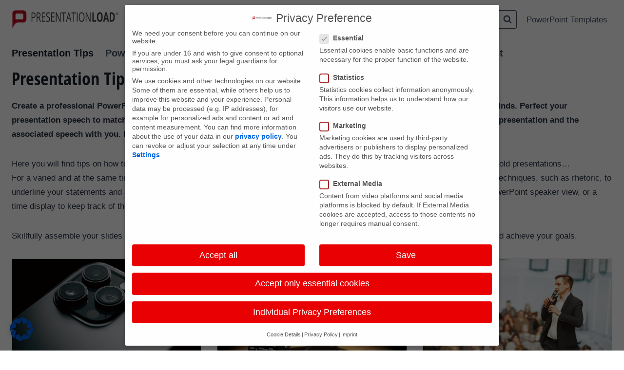

--- FILE ---
content_type: text/html; charset=UTF-8
request_url: https://www.presentationload.com/blog/presentation-tips/page/3/
body_size: 40261
content:
<!doctype html>
<html lang="en-US" prefix="og: https://ogp.me/ns#" class="no-js" itemtype="https://schema.org/WebPage" itemscope>
<head><meta charset="UTF-8"><script type="0a1a37e7d44cb39fc88c08ba-text/javascript">if(navigator.userAgent.match(/MSIE|Internet Explorer/i)||navigator.userAgent.match(/Trident\/7\..*?rv:11/i)){var href=document.location.href;if(!href.match(/[?&]nowprocket/)){if(href.indexOf("?")==-1){if(href.indexOf("#")==-1){document.location.href=href+"?nowprocket=1"}else{document.location.href=href.replace("#","?nowprocket=1#")}}else{if(href.indexOf("#")==-1){document.location.href=href+"&nowprocket=1"}else{document.location.href=href.replace("#","&nowprocket=1#")}}}}</script><script type="0a1a37e7d44cb39fc88c08ba-text/javascript">(()=>{class RocketLazyLoadScripts{constructor(){this.v="2.0.4",this.userEvents=["keydown","keyup","mousedown","mouseup","mousemove","mouseover","mouseout","touchmove","touchstart","touchend","touchcancel","wheel","click","dblclick","input"],this.attributeEvents=["onblur","onclick","oncontextmenu","ondblclick","onfocus","onmousedown","onmouseenter","onmouseleave","onmousemove","onmouseout","onmouseover","onmouseup","onmousewheel","onscroll","onsubmit"]}async t(){this.i(),this.o(),/iP(ad|hone)/.test(navigator.userAgent)&&this.h(),this.u(),this.l(this),this.m(),this.k(this),this.p(this),this._(),await Promise.all([this.R(),this.L()]),this.lastBreath=Date.now(),this.S(this),this.P(),this.D(),this.O(),this.M(),await this.C(this.delayedScripts.normal),await this.C(this.delayedScripts.defer),await this.C(this.delayedScripts.async),await this.T(),await this.F(),await this.j(),await this.A(),window.dispatchEvent(new Event("rocket-allScriptsLoaded")),this.everythingLoaded=!0,this.lastTouchEnd&&await new Promise(t=>setTimeout(t,500-Date.now()+this.lastTouchEnd)),this.I(),this.H(),this.U(),this.W()}i(){this.CSPIssue=sessionStorage.getItem("rocketCSPIssue"),document.addEventListener("securitypolicyviolation",t=>{this.CSPIssue||"script-src-elem"!==t.violatedDirective||"data"!==t.blockedURI||(this.CSPIssue=!0,sessionStorage.setItem("rocketCSPIssue",!0))},{isRocket:!0})}o(){window.addEventListener("pageshow",t=>{this.persisted=t.persisted,this.realWindowLoadedFired=!0},{isRocket:!0}),window.addEventListener("pagehide",()=>{this.onFirstUserAction=null},{isRocket:!0})}h(){let t;function e(e){t=e}window.addEventListener("touchstart",e,{isRocket:!0}),window.addEventListener("touchend",function i(o){o.changedTouches[0]&&t.changedTouches[0]&&Math.abs(o.changedTouches[0].pageX-t.changedTouches[0].pageX)<10&&Math.abs(o.changedTouches[0].pageY-t.changedTouches[0].pageY)<10&&o.timeStamp-t.timeStamp<200&&(window.removeEventListener("touchstart",e,{isRocket:!0}),window.removeEventListener("touchend",i,{isRocket:!0}),"INPUT"===o.target.tagName&&"text"===o.target.type||(o.target.dispatchEvent(new TouchEvent("touchend",{target:o.target,bubbles:!0})),o.target.dispatchEvent(new MouseEvent("mouseover",{target:o.target,bubbles:!0})),o.target.dispatchEvent(new PointerEvent("click",{target:o.target,bubbles:!0,cancelable:!0,detail:1,clientX:o.changedTouches[0].clientX,clientY:o.changedTouches[0].clientY})),event.preventDefault()))},{isRocket:!0})}q(t){this.userActionTriggered||("mousemove"!==t.type||this.firstMousemoveIgnored?"keyup"===t.type||"mouseover"===t.type||"mouseout"===t.type||(this.userActionTriggered=!0,this.onFirstUserAction&&this.onFirstUserAction()):this.firstMousemoveIgnored=!0),"click"===t.type&&t.preventDefault(),t.stopPropagation(),t.stopImmediatePropagation(),"touchstart"===this.lastEvent&&"touchend"===t.type&&(this.lastTouchEnd=Date.now()),"click"===t.type&&(this.lastTouchEnd=0),this.lastEvent=t.type,t.composedPath&&t.composedPath()[0].getRootNode()instanceof ShadowRoot&&(t.rocketTarget=t.composedPath()[0]),this.savedUserEvents.push(t)}u(){this.savedUserEvents=[],this.userEventHandler=this.q.bind(this),this.userEvents.forEach(t=>window.addEventListener(t,this.userEventHandler,{passive:!1,isRocket:!0})),document.addEventListener("visibilitychange",this.userEventHandler,{isRocket:!0})}U(){this.userEvents.forEach(t=>window.removeEventListener(t,this.userEventHandler,{passive:!1,isRocket:!0})),document.removeEventListener("visibilitychange",this.userEventHandler,{isRocket:!0}),this.savedUserEvents.forEach(t=>{(t.rocketTarget||t.target).dispatchEvent(new window[t.constructor.name](t.type,t))})}m(){const t="return false",e=Array.from(this.attributeEvents,t=>"data-rocket-"+t),i="["+this.attributeEvents.join("],[")+"]",o="[data-rocket-"+this.attributeEvents.join("],[data-rocket-")+"]",s=(e,i,o)=>{o&&o!==t&&(e.setAttribute("data-rocket-"+i,o),e["rocket"+i]=new Function("event",o),e.setAttribute(i,t))};new MutationObserver(t=>{for(const n of t)"attributes"===n.type&&(n.attributeName.startsWith("data-rocket-")||this.everythingLoaded?n.attributeName.startsWith("data-rocket-")&&this.everythingLoaded&&this.N(n.target,n.attributeName.substring(12)):s(n.target,n.attributeName,n.target.getAttribute(n.attributeName))),"childList"===n.type&&n.addedNodes.forEach(t=>{if(t.nodeType===Node.ELEMENT_NODE)if(this.everythingLoaded)for(const i of[t,...t.querySelectorAll(o)])for(const t of i.getAttributeNames())e.includes(t)&&this.N(i,t.substring(12));else for(const e of[t,...t.querySelectorAll(i)])for(const t of e.getAttributeNames())this.attributeEvents.includes(t)&&s(e,t,e.getAttribute(t))})}).observe(document,{subtree:!0,childList:!0,attributeFilter:[...this.attributeEvents,...e]})}I(){this.attributeEvents.forEach(t=>{document.querySelectorAll("[data-rocket-"+t+"]").forEach(e=>{this.N(e,t)})})}N(t,e){const i=t.getAttribute("data-rocket-"+e);i&&(t.setAttribute(e,i),t.removeAttribute("data-rocket-"+e))}k(t){Object.defineProperty(HTMLElement.prototype,"onclick",{get(){return this.rocketonclick||null},set(e){this.rocketonclick=e,this.setAttribute(t.everythingLoaded?"onclick":"data-rocket-onclick","this.rocketonclick(event)")}})}S(t){function e(e,i){let o=e[i];e[i]=null,Object.defineProperty(e,i,{get:()=>o,set(s){t.everythingLoaded?o=s:e["rocket"+i]=o=s}})}e(document,"onreadystatechange"),e(window,"onload"),e(window,"onpageshow");try{Object.defineProperty(document,"readyState",{get:()=>t.rocketReadyState,set(e){t.rocketReadyState=e},configurable:!0}),document.readyState="loading"}catch(t){console.log("WPRocket DJE readyState conflict, bypassing")}}l(t){this.originalAddEventListener=EventTarget.prototype.addEventListener,this.originalRemoveEventListener=EventTarget.prototype.removeEventListener,this.savedEventListeners=[],EventTarget.prototype.addEventListener=function(e,i,o){o&&o.isRocket||!t.B(e,this)&&!t.userEvents.includes(e)||t.B(e,this)&&!t.userActionTriggered||e.startsWith("rocket-")||t.everythingLoaded?t.originalAddEventListener.call(this,e,i,o):(t.savedEventListeners.push({target:this,remove:!1,type:e,func:i,options:o}),"mouseenter"!==e&&"mouseleave"!==e||t.originalAddEventListener.call(this,e,t.savedUserEvents.push,o))},EventTarget.prototype.removeEventListener=function(e,i,o){o&&o.isRocket||!t.B(e,this)&&!t.userEvents.includes(e)||t.B(e,this)&&!t.userActionTriggered||e.startsWith("rocket-")||t.everythingLoaded?t.originalRemoveEventListener.call(this,e,i,o):t.savedEventListeners.push({target:this,remove:!0,type:e,func:i,options:o})}}J(t,e){this.savedEventListeners=this.savedEventListeners.filter(i=>{let o=i.type,s=i.target||window;return e!==o||t!==s||(this.B(o,s)&&(i.type="rocket-"+o),this.$(i),!1)})}H(){EventTarget.prototype.addEventListener=this.originalAddEventListener,EventTarget.prototype.removeEventListener=this.originalRemoveEventListener,this.savedEventListeners.forEach(t=>this.$(t))}$(t){t.remove?this.originalRemoveEventListener.call(t.target,t.type,t.func,t.options):this.originalAddEventListener.call(t.target,t.type,t.func,t.options)}p(t){let e;function i(e){return t.everythingLoaded?e:e.split(" ").map(t=>"load"===t||t.startsWith("load.")?"rocket-jquery-load":t).join(" ")}function o(o){function s(e){const s=o.fn[e];o.fn[e]=o.fn.init.prototype[e]=function(){return this[0]===window&&t.userActionTriggered&&("string"==typeof arguments[0]||arguments[0]instanceof String?arguments[0]=i(arguments[0]):"object"==typeof arguments[0]&&Object.keys(arguments[0]).forEach(t=>{const e=arguments[0][t];delete arguments[0][t],arguments[0][i(t)]=e})),s.apply(this,arguments),this}}if(o&&o.fn&&!t.allJQueries.includes(o)){const e={DOMContentLoaded:[],"rocket-DOMContentLoaded":[]};for(const t in e)document.addEventListener(t,()=>{e[t].forEach(t=>t())},{isRocket:!0});o.fn.ready=o.fn.init.prototype.ready=function(i){function s(){parseInt(o.fn.jquery)>2?setTimeout(()=>i.bind(document)(o)):i.bind(document)(o)}return"function"==typeof i&&(t.realDomReadyFired?!t.userActionTriggered||t.fauxDomReadyFired?s():e["rocket-DOMContentLoaded"].push(s):e.DOMContentLoaded.push(s)),o([])},s("on"),s("one"),s("off"),t.allJQueries.push(o)}e=o}t.allJQueries=[],o(window.jQuery),Object.defineProperty(window,"jQuery",{get:()=>e,set(t){o(t)}})}P(){const t=new Map;document.write=document.writeln=function(e){const i=document.currentScript,o=document.createRange(),s=i.parentElement;let n=t.get(i);void 0===n&&(n=i.nextSibling,t.set(i,n));const c=document.createDocumentFragment();o.setStart(c,0),c.appendChild(o.createContextualFragment(e)),s.insertBefore(c,n)}}async R(){return new Promise(t=>{this.userActionTriggered?t():this.onFirstUserAction=t})}async L(){return new Promise(t=>{document.addEventListener("DOMContentLoaded",()=>{this.realDomReadyFired=!0,t()},{isRocket:!0})})}async j(){return this.realWindowLoadedFired?Promise.resolve():new Promise(t=>{window.addEventListener("load",t,{isRocket:!0})})}M(){this.pendingScripts=[];this.scriptsMutationObserver=new MutationObserver(t=>{for(const e of t)e.addedNodes.forEach(t=>{"SCRIPT"!==t.tagName||t.noModule||t.isWPRocket||this.pendingScripts.push({script:t,promise:new Promise(e=>{const i=()=>{const i=this.pendingScripts.findIndex(e=>e.script===t);i>=0&&this.pendingScripts.splice(i,1),e()};t.addEventListener("load",i,{isRocket:!0}),t.addEventListener("error",i,{isRocket:!0}),setTimeout(i,1e3)})})})}),this.scriptsMutationObserver.observe(document,{childList:!0,subtree:!0})}async F(){await this.X(),this.pendingScripts.length?(await this.pendingScripts[0].promise,await this.F()):this.scriptsMutationObserver.disconnect()}D(){this.delayedScripts={normal:[],async:[],defer:[]},document.querySelectorAll("script[type$=rocketlazyloadscript]").forEach(t=>{t.hasAttribute("data-rocket-src")?t.hasAttribute("async")&&!1!==t.async?this.delayedScripts.async.push(t):t.hasAttribute("defer")&&!1!==t.defer||"module"===t.getAttribute("data-rocket-type")?this.delayedScripts.defer.push(t):this.delayedScripts.normal.push(t):this.delayedScripts.normal.push(t)})}async _(){await this.L();let t=[];document.querySelectorAll("script[type$=rocketlazyloadscript][data-rocket-src]").forEach(e=>{let i=e.getAttribute("data-rocket-src");if(i&&!i.startsWith("data:")){i.startsWith("//")&&(i=location.protocol+i);try{const o=new URL(i).origin;o!==location.origin&&t.push({src:o,crossOrigin:e.crossOrigin||"module"===e.getAttribute("data-rocket-type")})}catch(t){}}}),t=[...new Map(t.map(t=>[JSON.stringify(t),t])).values()],this.Y(t,"preconnect")}async G(t){if(await this.K(),!0!==t.noModule||!("noModule"in HTMLScriptElement.prototype))return new Promise(e=>{let i;function o(){(i||t).setAttribute("data-rocket-status","executed"),e()}try{if(navigator.userAgent.includes("Firefox/")||""===navigator.vendor||this.CSPIssue)i=document.createElement("script"),[...t.attributes].forEach(t=>{let e=t.nodeName;"type"!==e&&("data-rocket-type"===e&&(e="type"),"data-rocket-src"===e&&(e="src"),i.setAttribute(e,t.nodeValue))}),t.text&&(i.text=t.text),t.nonce&&(i.nonce=t.nonce),i.hasAttribute("src")?(i.addEventListener("load",o,{isRocket:!0}),i.addEventListener("error",()=>{i.setAttribute("data-rocket-status","failed-network"),e()},{isRocket:!0}),setTimeout(()=>{i.isConnected||e()},1)):(i.text=t.text,o()),i.isWPRocket=!0,t.parentNode.replaceChild(i,t);else{const i=t.getAttribute("data-rocket-type"),s=t.getAttribute("data-rocket-src");i?(t.type=i,t.removeAttribute("data-rocket-type")):t.removeAttribute("type"),t.addEventListener("load",o,{isRocket:!0}),t.addEventListener("error",i=>{this.CSPIssue&&i.target.src.startsWith("data:")?(console.log("WPRocket: CSP fallback activated"),t.removeAttribute("src"),this.G(t).then(e)):(t.setAttribute("data-rocket-status","failed-network"),e())},{isRocket:!0}),s?(t.fetchPriority="high",t.removeAttribute("data-rocket-src"),t.src=s):t.src="data:text/javascript;base64,"+window.btoa(unescape(encodeURIComponent(t.text)))}}catch(i){t.setAttribute("data-rocket-status","failed-transform"),e()}});t.setAttribute("data-rocket-status","skipped")}async C(t){const e=t.shift();return e?(e.isConnected&&await this.G(e),this.C(t)):Promise.resolve()}O(){this.Y([...this.delayedScripts.normal,...this.delayedScripts.defer,...this.delayedScripts.async],"preload")}Y(t,e){this.trash=this.trash||[];let i=!0;var o=document.createDocumentFragment();t.forEach(t=>{const s=t.getAttribute&&t.getAttribute("data-rocket-src")||t.src;if(s&&!s.startsWith("data:")){const n=document.createElement("link");n.href=s,n.rel=e,"preconnect"!==e&&(n.as="script",n.fetchPriority=i?"high":"low"),t.getAttribute&&"module"===t.getAttribute("data-rocket-type")&&(n.crossOrigin=!0),t.crossOrigin&&(n.crossOrigin=t.crossOrigin),t.integrity&&(n.integrity=t.integrity),t.nonce&&(n.nonce=t.nonce),o.appendChild(n),this.trash.push(n),i=!1}}),document.head.appendChild(o)}W(){this.trash.forEach(t=>t.remove())}async T(){try{document.readyState="interactive"}catch(t){}this.fauxDomReadyFired=!0;try{await this.K(),this.J(document,"readystatechange"),document.dispatchEvent(new Event("rocket-readystatechange")),await this.K(),document.rocketonreadystatechange&&document.rocketonreadystatechange(),await this.K(),this.J(document,"DOMContentLoaded"),document.dispatchEvent(new Event("rocket-DOMContentLoaded")),await this.K(),this.J(window,"DOMContentLoaded"),window.dispatchEvent(new Event("rocket-DOMContentLoaded"))}catch(t){console.error(t)}}async A(){try{document.readyState="complete"}catch(t){}try{await this.K(),this.J(document,"readystatechange"),document.dispatchEvent(new Event("rocket-readystatechange")),await this.K(),document.rocketonreadystatechange&&document.rocketonreadystatechange(),await this.K(),this.J(window,"load"),window.dispatchEvent(new Event("rocket-load")),await this.K(),window.rocketonload&&window.rocketonload(),await this.K(),this.allJQueries.forEach(t=>t(window).trigger("rocket-jquery-load")),await this.K(),this.J(window,"pageshow");const t=new Event("rocket-pageshow");t.persisted=this.persisted,window.dispatchEvent(t),await this.K(),window.rocketonpageshow&&window.rocketonpageshow({persisted:this.persisted})}catch(t){console.error(t)}}async K(){Date.now()-this.lastBreath>45&&(await this.X(),this.lastBreath=Date.now())}async X(){return document.hidden?new Promise(t=>setTimeout(t)):new Promise(t=>requestAnimationFrame(t))}B(t,e){return e===document&&"readystatechange"===t||(e===document&&"DOMContentLoaded"===t||(e===window&&"DOMContentLoaded"===t||(e===window&&"load"===t||e===window&&"pageshow"===t)))}static run(){(new RocketLazyLoadScripts).t()}}RocketLazyLoadScripts.run()})();</script>
	
	<meta name="viewport" content="width=device-width, initial-scale=1, minimum-scale=1">
	<script data-cfasync="false" data-no-defer="1" data-no-minify="1" data-no-optimize="1">var ewww_webp_supported=!1;function check_webp_feature(A,e){var w;e=void 0!==e?e:function(){},ewww_webp_supported?e(ewww_webp_supported):((w=new Image).onload=function(){ewww_webp_supported=0<w.width&&0<w.height,e&&e(ewww_webp_supported)},w.onerror=function(){e&&e(!1)},w.src="data:image/webp;base64,"+{alpha:"UklGRkoAAABXRUJQVlA4WAoAAAAQAAAAAAAAAAAAQUxQSAwAAAARBxAR/Q9ERP8DAABWUDggGAAAABQBAJ0BKgEAAQAAAP4AAA3AAP7mtQAAAA=="}[A])}check_webp_feature("alpha");</script><script data-cfasync="false" data-no-defer="1" data-no-minify="1" data-no-optimize="1">var Arrive=function(c,w){"use strict";if(c.MutationObserver&&"undefined"!=typeof HTMLElement){var r,a=0,u=(r=HTMLElement.prototype.matches||HTMLElement.prototype.webkitMatchesSelector||HTMLElement.prototype.mozMatchesSelector||HTMLElement.prototype.msMatchesSelector,{matchesSelector:function(e,t){return e instanceof HTMLElement&&r.call(e,t)},addMethod:function(e,t,r){var a=e[t];e[t]=function(){return r.length==arguments.length?r.apply(this,arguments):"function"==typeof a?a.apply(this,arguments):void 0}},callCallbacks:function(e,t){t&&t.options.onceOnly&&1==t.firedElems.length&&(e=[e[0]]);for(var r,a=0;r=e[a];a++)r&&r.callback&&r.callback.call(r.elem,r.elem);t&&t.options.onceOnly&&1==t.firedElems.length&&t.me.unbindEventWithSelectorAndCallback.call(t.target,t.selector,t.callback)},checkChildNodesRecursively:function(e,t,r,a){for(var i,n=0;i=e[n];n++)r(i,t,a)&&a.push({callback:t.callback,elem:i}),0<i.childNodes.length&&u.checkChildNodesRecursively(i.childNodes,t,r,a)},mergeArrays:function(e,t){var r,a={};for(r in e)e.hasOwnProperty(r)&&(a[r]=e[r]);for(r in t)t.hasOwnProperty(r)&&(a[r]=t[r]);return a},toElementsArray:function(e){return e=void 0!==e&&("number"!=typeof e.length||e===c)?[e]:e}}),e=(l.prototype.addEvent=function(e,t,r,a){a={target:e,selector:t,options:r,callback:a,firedElems:[]};return this._beforeAdding&&this._beforeAdding(a),this._eventsBucket.push(a),a},l.prototype.removeEvent=function(e){for(var t,r=this._eventsBucket.length-1;t=this._eventsBucket[r];r--)e(t)&&(this._beforeRemoving&&this._beforeRemoving(t),(t=this._eventsBucket.splice(r,1))&&t.length&&(t[0].callback=null))},l.prototype.beforeAdding=function(e){this._beforeAdding=e},l.prototype.beforeRemoving=function(e){this._beforeRemoving=e},l),t=function(i,n){var o=new e,l=this,s={fireOnAttributesModification:!1};return o.beforeAdding(function(t){var e=t.target;e!==c.document&&e!==c||(e=document.getElementsByTagName("html")[0]);var r=new MutationObserver(function(e){n.call(this,e,t)}),a=i(t.options);r.observe(e,a),t.observer=r,t.me=l}),o.beforeRemoving(function(e){e.observer.disconnect()}),this.bindEvent=function(e,t,r){t=u.mergeArrays(s,t);for(var a=u.toElementsArray(this),i=0;i<a.length;i++)o.addEvent(a[i],e,t,r)},this.unbindEvent=function(){var r=u.toElementsArray(this);o.removeEvent(function(e){for(var t=0;t<r.length;t++)if(this===w||e.target===r[t])return!0;return!1})},this.unbindEventWithSelectorOrCallback=function(r){var a=u.toElementsArray(this),i=r,e="function"==typeof r?function(e){for(var t=0;t<a.length;t++)if((this===w||e.target===a[t])&&e.callback===i)return!0;return!1}:function(e){for(var t=0;t<a.length;t++)if((this===w||e.target===a[t])&&e.selector===r)return!0;return!1};o.removeEvent(e)},this.unbindEventWithSelectorAndCallback=function(r,a){var i=u.toElementsArray(this);o.removeEvent(function(e){for(var t=0;t<i.length;t++)if((this===w||e.target===i[t])&&e.selector===r&&e.callback===a)return!0;return!1})},this},i=new function(){var s={fireOnAttributesModification:!1,onceOnly:!1,existing:!1};function n(e,t,r){return!(!u.matchesSelector(e,t.selector)||(e._id===w&&(e._id=a++),-1!=t.firedElems.indexOf(e._id)))&&(t.firedElems.push(e._id),!0)}var c=(i=new t(function(e){var t={attributes:!1,childList:!0,subtree:!0};return e.fireOnAttributesModification&&(t.attributes=!0),t},function(e,i){e.forEach(function(e){var t=e.addedNodes,r=e.target,a=[];null!==t&&0<t.length?u.checkChildNodesRecursively(t,i,n,a):"attributes"===e.type&&n(r,i)&&a.push({callback:i.callback,elem:r}),u.callCallbacks(a,i)})})).bindEvent;return i.bindEvent=function(e,t,r){t=void 0===r?(r=t,s):u.mergeArrays(s,t);var a=u.toElementsArray(this);if(t.existing){for(var i=[],n=0;n<a.length;n++)for(var o=a[n].querySelectorAll(e),l=0;l<o.length;l++)i.push({callback:r,elem:o[l]});if(t.onceOnly&&i.length)return r.call(i[0].elem,i[0].elem);setTimeout(u.callCallbacks,1,i)}c.call(this,e,t,r)},i},o=new function(){var a={};function i(e,t){return u.matchesSelector(e,t.selector)}var n=(o=new t(function(){return{childList:!0,subtree:!0}},function(e,r){e.forEach(function(e){var t=e.removedNodes,e=[];null!==t&&0<t.length&&u.checkChildNodesRecursively(t,r,i,e),u.callCallbacks(e,r)})})).bindEvent;return o.bindEvent=function(e,t,r){t=void 0===r?(r=t,a):u.mergeArrays(a,t),n.call(this,e,t,r)},o};d(HTMLElement.prototype),d(NodeList.prototype),d(HTMLCollection.prototype),d(HTMLDocument.prototype),d(Window.prototype);var n={};return s(i,n,"unbindAllArrive"),s(o,n,"unbindAllLeave"),n}function l(){this._eventsBucket=[],this._beforeAdding=null,this._beforeRemoving=null}function s(e,t,r){u.addMethod(t,r,e.unbindEvent),u.addMethod(t,r,e.unbindEventWithSelectorOrCallback),u.addMethod(t,r,e.unbindEventWithSelectorAndCallback)}function d(e){e.arrive=i.bindEvent,s(i,e,"unbindArrive"),e.leave=o.bindEvent,s(o,e,"unbindLeave")}}(window,void 0),ewww_webp_supported=!1;function check_webp_feature(e,t){var r;ewww_webp_supported?t(ewww_webp_supported):((r=new Image).onload=function(){ewww_webp_supported=0<r.width&&0<r.height,t(ewww_webp_supported)},r.onerror=function(){t(!1)},r.src="data:image/webp;base64,"+{alpha:"UklGRkoAAABXRUJQVlA4WAoAAAAQAAAAAAAAAAAAQUxQSAwAAAARBxAR/Q9ERP8DAABWUDggGAAAABQBAJ0BKgEAAQAAAP4AAA3AAP7mtQAAAA==",animation:"UklGRlIAAABXRUJQVlA4WAoAAAASAAAAAAAAAAAAQU5JTQYAAAD/////AABBTk1GJgAAAAAAAAAAAAAAAAAAAGQAAABWUDhMDQAAAC8AAAAQBxAREYiI/gcA"}[e])}function ewwwLoadImages(e){if(e){for(var t=document.querySelectorAll(".batch-image img, .image-wrapper a, .ngg-pro-masonry-item a, .ngg-galleria-offscreen-seo-wrapper a"),r=0,a=t.length;r<a;r++)ewwwAttr(t[r],"data-src",t[r].getAttribute("data-webp")),ewwwAttr(t[r],"data-thumbnail",t[r].getAttribute("data-webp-thumbnail"));for(var i=document.querySelectorAll("div.woocommerce-product-gallery__image"),r=0,a=i.length;r<a;r++)ewwwAttr(i[r],"data-thumb",i[r].getAttribute("data-webp-thumb"))}for(var n=document.querySelectorAll("video"),r=0,a=n.length;r<a;r++)ewwwAttr(n[r],"poster",e?n[r].getAttribute("data-poster-webp"):n[r].getAttribute("data-poster-image"));for(var o,l=document.querySelectorAll("img.ewww_webp_lazy_load"),r=0,a=l.length;r<a;r++)e&&(ewwwAttr(l[r],"data-lazy-srcset",l[r].getAttribute("data-lazy-srcset-webp")),ewwwAttr(l[r],"data-srcset",l[r].getAttribute("data-srcset-webp")),ewwwAttr(l[r],"data-lazy-src",l[r].getAttribute("data-lazy-src-webp")),ewwwAttr(l[r],"data-src",l[r].getAttribute("data-src-webp")),ewwwAttr(l[r],"data-orig-file",l[r].getAttribute("data-webp-orig-file")),ewwwAttr(l[r],"data-medium-file",l[r].getAttribute("data-webp-medium-file")),ewwwAttr(l[r],"data-large-file",l[r].getAttribute("data-webp-large-file")),null!=(o=l[r].getAttribute("srcset"))&&!1!==o&&o.includes("R0lGOD")&&ewwwAttr(l[r],"src",l[r].getAttribute("data-lazy-src-webp"))),l[r].className=l[r].className.replace(/\bewww_webp_lazy_load\b/,"");for(var s=document.querySelectorAll(".ewww_webp"),r=0,a=s.length;r<a;r++)e?(ewwwAttr(s[r],"srcset",s[r].getAttribute("data-srcset-webp")),ewwwAttr(s[r],"src",s[r].getAttribute("data-src-webp")),ewwwAttr(s[r],"data-orig-file",s[r].getAttribute("data-webp-orig-file")),ewwwAttr(s[r],"data-medium-file",s[r].getAttribute("data-webp-medium-file")),ewwwAttr(s[r],"data-large-file",s[r].getAttribute("data-webp-large-file")),ewwwAttr(s[r],"data-large_image",s[r].getAttribute("data-webp-large_image")),ewwwAttr(s[r],"data-src",s[r].getAttribute("data-webp-src"))):(ewwwAttr(s[r],"srcset",s[r].getAttribute("data-srcset-img")),ewwwAttr(s[r],"src",s[r].getAttribute("data-src-img"))),s[r].className=s[r].className.replace(/\bewww_webp\b/,"ewww_webp_loaded");window.jQuery&&jQuery.fn.isotope&&jQuery.fn.imagesLoaded&&(jQuery(".fusion-posts-container-infinite").imagesLoaded(function(){jQuery(".fusion-posts-container-infinite").hasClass("isotope")&&jQuery(".fusion-posts-container-infinite").isotope()}),jQuery(".fusion-portfolio:not(.fusion-recent-works) .fusion-portfolio-wrapper").imagesLoaded(function(){jQuery(".fusion-portfolio:not(.fusion-recent-works) .fusion-portfolio-wrapper").isotope()}))}function ewwwWebPInit(e){ewwwLoadImages(e),ewwwNggLoadGalleries(e),document.arrive(".ewww_webp",function(){ewwwLoadImages(e)}),document.arrive(".ewww_webp_lazy_load",function(){ewwwLoadImages(e)}),document.arrive("videos",function(){ewwwLoadImages(e)}),"loading"==document.readyState?document.addEventListener("DOMContentLoaded",ewwwJSONParserInit):("undefined"!=typeof galleries&&ewwwNggParseGalleries(e),ewwwWooParseVariations(e))}function ewwwAttr(e,t,r){null!=r&&!1!==r&&e.setAttribute(t,r)}function ewwwJSONParserInit(){"undefined"!=typeof galleries&&check_webp_feature("alpha",ewwwNggParseGalleries),check_webp_feature("alpha",ewwwWooParseVariations)}function ewwwWooParseVariations(e){if(e)for(var t=document.querySelectorAll("form.variations_form"),r=0,a=t.length;r<a;r++){var i=t[r].getAttribute("data-product_variations"),n=!1;try{for(var o in i=JSON.parse(i))void 0!==i[o]&&void 0!==i[o].image&&(void 0!==i[o].image.src_webp&&(i[o].image.src=i[o].image.src_webp,n=!0),void 0!==i[o].image.srcset_webp&&(i[o].image.srcset=i[o].image.srcset_webp,n=!0),void 0!==i[o].image.full_src_webp&&(i[o].image.full_src=i[o].image.full_src_webp,n=!0),void 0!==i[o].image.gallery_thumbnail_src_webp&&(i[o].image.gallery_thumbnail_src=i[o].image.gallery_thumbnail_src_webp,n=!0),void 0!==i[o].image.thumb_src_webp&&(i[o].image.thumb_src=i[o].image.thumb_src_webp,n=!0));n&&ewwwAttr(t[r],"data-product_variations",JSON.stringify(i))}catch(e){}}}function ewwwNggParseGalleries(e){if(e)for(var t in galleries){var r=galleries[t];galleries[t].images_list=ewwwNggParseImageList(r.images_list)}}function ewwwNggLoadGalleries(e){e&&document.addEventListener("ngg.galleria.themeadded",function(e,t){window.ngg_galleria._create_backup=window.ngg_galleria.create,window.ngg_galleria.create=function(e,t){var r=$(e).data("id");return galleries["gallery_"+r].images_list=ewwwNggParseImageList(galleries["gallery_"+r].images_list),window.ngg_galleria._create_backup(e,t)}})}function ewwwNggParseImageList(e){for(var t in e){var r=e[t];if(void 0!==r["image-webp"]&&(e[t].image=r["image-webp"],delete e[t]["image-webp"]),void 0!==r["thumb-webp"]&&(e[t].thumb=r["thumb-webp"],delete e[t]["thumb-webp"]),void 0!==r.full_image_webp&&(e[t].full_image=r.full_image_webp,delete e[t].full_image_webp),void 0!==r.srcsets)for(var a in r.srcsets)nggSrcset=r.srcsets[a],void 0!==r.srcsets[a+"-webp"]&&(e[t].srcsets[a]=r.srcsets[a+"-webp"],delete e[t].srcsets[a+"-webp"]);if(void 0!==r.full_srcsets)for(var i in r.full_srcsets)nggFSrcset=r.full_srcsets[i],void 0!==r.full_srcsets[i+"-webp"]&&(e[t].full_srcsets[i]=r.full_srcsets[i+"-webp"],delete e[t].full_srcsets[i+"-webp"])}return e}check_webp_feature("alpha",ewwwWebPInit);</script>
<!-- Search Engine Optimization by Rank Math PRO - https://rankmath.com/ -->
<title>Valuable Presentation Tips for Your Presentations!</title><link rel="preload" data-rocket-preload as="image" href="https://www.presentationload.com/blog/wp-content/uploads/4-12.jpg.webp" imagesrcset="https://www.presentationload.com/blog/wp-content/uploads/4-12.jpg.webp 1140w, https://www.presentationload.com/blog/wp-content/uploads/4-12-450x253.jpg.webp 450w, https://www.presentationload.com/blog/wp-content/uploads/4-12-1024x576.jpg.webp 1024w, https://www.presentationload.com/blog/wp-content/uploads/4-12-768x432.jpg.webp 768w" imagesizes="(max-width: 1140px) 100vw, 1140px" fetchpriority="high">
<meta name="description" content="Effectively design and present PowerPoint presentations ✔️ Numerous presentation tips on lecture, technology, PowerPoint and more. ✔️ ► To the blog"/>
<meta name="robots" content="follow, index, max-snippet:-1, max-video-preview:-1, max-image-preview:large"/>
<link rel="canonical" href="https://www.presentationload.com/blog/presentation-tips/" />
<meta property="og:locale" content="en_US" />
<meta property="og:type" content="article" />
<meta property="og:title" content="Valuable Presentation Tips for Your Presentations!" />
<meta property="og:description" content="Effectively design and present PowerPoint presentations ✔️ Numerous presentation tips on lecture, technology, PowerPoint and more. ✔️ ► To the blog" />
<meta property="og:url" content="https://www.presentationload.com/blog/presentation-tips/" />
<meta property="og:site_name" content="PresentationLoad" />
<meta property="og:updated_time" content="2024-03-06T11:03:49+01:00" />
<meta property="article:published_time" content="2022-10-09T19:58:44+02:00" />
<meta property="article:modified_time" content="2024-03-06T11:03:49+01:00" />
<meta name="twitter:card" content="summary_large_image" />
<meta name="twitter:title" content="Valuable Presentation Tips for Your Presentations!" />
<meta name="twitter:description" content="Effectively design and present PowerPoint presentations ✔️ Numerous presentation tips on lecture, technology, PowerPoint and more. ✔️ ► To the blog" />
<meta name="twitter:label1" content="Time to read" />
<meta name="twitter:data1" content="Less than a minute" />
<script type="application/ld+json" class="rank-math-schema-pro">{"@context":"https://schema.org","@graph":[{"@type":"Organization","@id":"https://www.presentationload.com/blog/#organization","name":"Presentation Load","url":"https://www.presentationload.com/blog","logo":{"@type":"ImageObject","@id":"https://www.presentationload.com/blog/#logo","url":"https://www.presentationload.com/blog/wp-content/uploads/2019/07/pl-blog-logo-2x.png","contentUrl":"https://www.presentationload.com/blog/wp-content/uploads/2019/07/pl-blog-logo-2x.png","caption":"PresentationLoad","inLanguage":"en-US","width":"463","height":"78"}},{"@type":"WebSite","@id":"https://www.presentationload.com/blog/#website","url":"https://www.presentationload.com/blog","name":"PresentationLoad","publisher":{"@id":"https://www.presentationload.com/blog/#organization"},"inLanguage":"en-US"},{"@type":"WebPage","@id":"https://www.presentationload.com/blog/presentation-tips/#webpage","url":"https://www.presentationload.com/blog/presentation-tips/","name":"Valuable Presentation Tips for Your Presentations!","datePublished":"2022-10-09T19:58:44+02:00","dateModified":"2024-03-06T11:03:49+01:00","isPartOf":{"@id":"https://www.presentationload.com/blog/#website"},"inLanguage":"en-US"},{"@type":"Person","@id":"https://www.presentationload.com/blog/author/tom/","name":"Tom Becker","description":"Tom Becker-Schweitzer ist Gr\u00fcnder, Inhaber und Gesch\u00e4ftsf\u00fchrer von PresentationLoad und der Experte f\u00fcr professionelles Pr\u00e4sentationsdesign in Deutschland. In diesem Blog schreibt er \u00fcber seine Erfahrung mit PowerPoint und Business-Pr\u00e4sentationen. Als erfahrener PowerPoint-Trainer und Designer unterst\u00fctzt er seit \u00fcber 20 Jahren mittelst\u00e4ndische Unternehmen und Konzerne bei der Erstellung \u00fcberzeugender Unternehmenspr\u00e4sentationen.","url":"https://www.presentationload.com/blog/author/tom/","image":{"@type":"ImageObject","@id":"https://secure.gravatar.com/avatar/d6d9bd758209aba05435d036fb0931e74c1493a59467d314f06df1cd4c472505?s=96&amp;d=mm&amp;r=g","url":"https://secure.gravatar.com/avatar/d6d9bd758209aba05435d036fb0931e74c1493a59467d314f06df1cd4c472505?s=96&amp;d=mm&amp;r=g","caption":"Tom Becker","inLanguage":"en-US"},"sameAs":["https://www.presentationload.de/"],"worksFor":{"@id":"https://www.presentationload.com/blog/#organization"}},{"@type":"Article","headline":"Valuable Presentation Tips for Your Presentations!","keywords":"Presentation Tips","datePublished":"2022-10-09T19:58:44+02:00","dateModified":"2024-03-06T11:03:49+01:00","author":{"@id":"https://www.presentationload.com/blog/author/tom/","name":"Tom Becker"},"publisher":{"@id":"https://www.presentationload.com/blog/#organization"},"description":"Effectively design and present PowerPoint presentations \u2714\ufe0f Numerous presentation tips on lecture, technology, PowerPoint and more. \u2714\ufe0f \u25ba To the blog","name":"Valuable Presentation Tips for Your Presentations!","@id":"https://www.presentationload.com/blog/presentation-tips/#richSnippet","isPartOf":{"@id":"https://www.presentationload.com/blog/presentation-tips/#webpage"},"inLanguage":"en-US","mainEntityOfPage":{"@id":"https://www.presentationload.com/blog/presentation-tips/#webpage"}}]}</script>
<!-- /Rank Math WordPress SEO plugin -->


<link rel="alternate" type="application/rss+xml" title="PresentationLoad &raquo; Feed" href="https://www.presentationload.com/blog/feed/" />
<link rel="alternate" type="application/rss+xml" title="PresentationLoad &raquo; Comments Feed" href="https://www.presentationload.com/blog/comments/feed/" />
			<script type="rocketlazyloadscript">document.documentElement.classList.remove( 'no-js' );</script>
			<link rel="alternate" title="oEmbed (JSON)" type="application/json+oembed" href="https://www.presentationload.com/blog/wp-json/oembed/1.0/embed?url=https%3A%2F%2Fwww.presentationload.com%2Fblog%2Fpresentation-tips%2F" />
<link rel="alternate" title="oEmbed (XML)" type="text/xml+oembed" href="https://www.presentationload.com/blog/wp-json/oembed/1.0/embed?url=https%3A%2F%2Fwww.presentationload.com%2Fblog%2Fpresentation-tips%2F&#038;format=xml" />
<style id='wp-img-auto-sizes-contain-inline-css'>
img:is([sizes=auto i],[sizes^="auto," i]){contain-intrinsic-size:3000px 1500px}
/*# sourceURL=wp-img-auto-sizes-contain-inline-css */
</style>
<style id='wp-emoji-styles-inline-css'>

	img.wp-smiley, img.emoji {
		display: inline !important;
		border: none !important;
		box-shadow: none !important;
		height: 1em !important;
		width: 1em !important;
		margin: 0 0.07em !important;
		vertical-align: -0.1em !important;
		background: none !important;
		padding: 0 !important;
	}
/*# sourceURL=wp-emoji-styles-inline-css */
</style>
<style id='wp-block-library-inline-css'>
:root{--wp-block-synced-color:#7a00df;--wp-block-synced-color--rgb:122,0,223;--wp-bound-block-color:var(--wp-block-synced-color);--wp-editor-canvas-background:#ddd;--wp-admin-theme-color:#007cba;--wp-admin-theme-color--rgb:0,124,186;--wp-admin-theme-color-darker-10:#006ba1;--wp-admin-theme-color-darker-10--rgb:0,107,160.5;--wp-admin-theme-color-darker-20:#005a87;--wp-admin-theme-color-darker-20--rgb:0,90,135;--wp-admin-border-width-focus:2px}@media (min-resolution:192dpi){:root{--wp-admin-border-width-focus:1.5px}}.wp-element-button{cursor:pointer}:root .has-very-light-gray-background-color{background-color:#eee}:root .has-very-dark-gray-background-color{background-color:#313131}:root .has-very-light-gray-color{color:#eee}:root .has-very-dark-gray-color{color:#313131}:root .has-vivid-green-cyan-to-vivid-cyan-blue-gradient-background{background:linear-gradient(135deg,#00d084,#0693e3)}:root .has-purple-crush-gradient-background{background:linear-gradient(135deg,#34e2e4,#4721fb 50%,#ab1dfe)}:root .has-hazy-dawn-gradient-background{background:linear-gradient(135deg,#faaca8,#dad0ec)}:root .has-subdued-olive-gradient-background{background:linear-gradient(135deg,#fafae1,#67a671)}:root .has-atomic-cream-gradient-background{background:linear-gradient(135deg,#fdd79a,#004a59)}:root .has-nightshade-gradient-background{background:linear-gradient(135deg,#330968,#31cdcf)}:root .has-midnight-gradient-background{background:linear-gradient(135deg,#020381,#2874fc)}:root{--wp--preset--font-size--normal:16px;--wp--preset--font-size--huge:42px}.has-regular-font-size{font-size:1em}.has-larger-font-size{font-size:2.625em}.has-normal-font-size{font-size:var(--wp--preset--font-size--normal)}.has-huge-font-size{font-size:var(--wp--preset--font-size--huge)}.has-text-align-center{text-align:center}.has-text-align-left{text-align:left}.has-text-align-right{text-align:right}.has-fit-text{white-space:nowrap!important}#end-resizable-editor-section{display:none}.aligncenter{clear:both}.items-justified-left{justify-content:flex-start}.items-justified-center{justify-content:center}.items-justified-right{justify-content:flex-end}.items-justified-space-between{justify-content:space-between}.screen-reader-text{border:0;clip-path:inset(50%);height:1px;margin:-1px;overflow:hidden;padding:0;position:absolute;width:1px;word-wrap:normal!important}.screen-reader-text:focus{background-color:#ddd;clip-path:none;color:#444;display:block;font-size:1em;height:auto;left:5px;line-height:normal;padding:15px 23px 14px;text-decoration:none;top:5px;width:auto;z-index:100000}html :where(.has-border-color){border-style:solid}html :where([style*=border-top-color]){border-top-style:solid}html :where([style*=border-right-color]){border-right-style:solid}html :where([style*=border-bottom-color]){border-bottom-style:solid}html :where([style*=border-left-color]){border-left-style:solid}html :where([style*=border-width]){border-style:solid}html :where([style*=border-top-width]){border-top-style:solid}html :where([style*=border-right-width]){border-right-style:solid}html :where([style*=border-bottom-width]){border-bottom-style:solid}html :where([style*=border-left-width]){border-left-style:solid}html :where(img[class*=wp-image-]){height:auto;max-width:100%}:where(figure){margin:0 0 1em}html :where(.is-position-sticky){--wp-admin--admin-bar--position-offset:var(--wp-admin--admin-bar--height,0px)}@media screen and (max-width:600px){html :where(.is-position-sticky){--wp-admin--admin-bar--position-offset:0px}}

/*# sourceURL=wp-block-library-inline-css */
</style><style id='wp-block-paragraph-inline-css'>
.is-small-text{font-size:.875em}.is-regular-text{font-size:1em}.is-large-text{font-size:2.25em}.is-larger-text{font-size:3em}.has-drop-cap:not(:focus):first-letter{float:left;font-size:8.4em;font-style:normal;font-weight:100;line-height:.68;margin:.05em .1em 0 0;text-transform:uppercase}body.rtl .has-drop-cap:not(:focus):first-letter{float:none;margin-left:.1em}p.has-drop-cap.has-background{overflow:hidden}:root :where(p.has-background){padding:1.25em 2.375em}:where(p.has-text-color:not(.has-link-color)) a{color:inherit}p.has-text-align-left[style*="writing-mode:vertical-lr"],p.has-text-align-right[style*="writing-mode:vertical-rl"]{rotate:180deg}
/*# sourceURL=https://www.presentationload.com/blog/wp-includes/blocks/paragraph/style.min.css */
</style>
<style id='global-styles-inline-css'>
:root{--wp--preset--aspect-ratio--square: 1;--wp--preset--aspect-ratio--4-3: 4/3;--wp--preset--aspect-ratio--3-4: 3/4;--wp--preset--aspect-ratio--3-2: 3/2;--wp--preset--aspect-ratio--2-3: 2/3;--wp--preset--aspect-ratio--16-9: 16/9;--wp--preset--aspect-ratio--9-16: 9/16;--wp--preset--color--black: #000000;--wp--preset--color--cyan-bluish-gray: #abb8c3;--wp--preset--color--white: #ffffff;--wp--preset--color--pale-pink: #f78da7;--wp--preset--color--vivid-red: #cf2e2e;--wp--preset--color--luminous-vivid-orange: #ff6900;--wp--preset--color--luminous-vivid-amber: #fcb900;--wp--preset--color--light-green-cyan: #7bdcb5;--wp--preset--color--vivid-green-cyan: #00d084;--wp--preset--color--pale-cyan-blue: #8ed1fc;--wp--preset--color--vivid-cyan-blue: #0693e3;--wp--preset--color--vivid-purple: #9b51e0;--wp--preset--color--theme-palette-1: var(--global-palette1);--wp--preset--color--theme-palette-2: var(--global-palette2);--wp--preset--color--theme-palette-3: var(--global-palette3);--wp--preset--color--theme-palette-4: var(--global-palette4);--wp--preset--color--theme-palette-5: var(--global-palette5);--wp--preset--color--theme-palette-6: var(--global-palette6);--wp--preset--color--theme-palette-7: var(--global-palette7);--wp--preset--color--theme-palette-8: var(--global-palette8);--wp--preset--color--theme-palette-9: var(--global-palette9);--wp--preset--color--theme-palette-10: var(--global-palette10);--wp--preset--color--theme-palette-11: var(--global-palette11);--wp--preset--color--theme-palette-12: var(--global-palette12);--wp--preset--color--theme-palette-13: var(--global-palette13);--wp--preset--color--theme-palette-14: var(--global-palette14);--wp--preset--color--theme-palette-15: var(--global-palette15);--wp--preset--gradient--vivid-cyan-blue-to-vivid-purple: linear-gradient(135deg,rgb(6,147,227) 0%,rgb(155,81,224) 100%);--wp--preset--gradient--light-green-cyan-to-vivid-green-cyan: linear-gradient(135deg,rgb(122,220,180) 0%,rgb(0,208,130) 100%);--wp--preset--gradient--luminous-vivid-amber-to-luminous-vivid-orange: linear-gradient(135deg,rgb(252,185,0) 0%,rgb(255,105,0) 100%);--wp--preset--gradient--luminous-vivid-orange-to-vivid-red: linear-gradient(135deg,rgb(255,105,0) 0%,rgb(207,46,46) 100%);--wp--preset--gradient--very-light-gray-to-cyan-bluish-gray: linear-gradient(135deg,rgb(238,238,238) 0%,rgb(169,184,195) 100%);--wp--preset--gradient--cool-to-warm-spectrum: linear-gradient(135deg,rgb(74,234,220) 0%,rgb(151,120,209) 20%,rgb(207,42,186) 40%,rgb(238,44,130) 60%,rgb(251,105,98) 80%,rgb(254,248,76) 100%);--wp--preset--gradient--blush-light-purple: linear-gradient(135deg,rgb(255,206,236) 0%,rgb(152,150,240) 100%);--wp--preset--gradient--blush-bordeaux: linear-gradient(135deg,rgb(254,205,165) 0%,rgb(254,45,45) 50%,rgb(107,0,62) 100%);--wp--preset--gradient--luminous-dusk: linear-gradient(135deg,rgb(255,203,112) 0%,rgb(199,81,192) 50%,rgb(65,88,208) 100%);--wp--preset--gradient--pale-ocean: linear-gradient(135deg,rgb(255,245,203) 0%,rgb(182,227,212) 50%,rgb(51,167,181) 100%);--wp--preset--gradient--electric-grass: linear-gradient(135deg,rgb(202,248,128) 0%,rgb(113,206,126) 100%);--wp--preset--gradient--midnight: linear-gradient(135deg,rgb(2,3,129) 0%,rgb(40,116,252) 100%);--wp--preset--font-size--small: var(--global-font-size-small);--wp--preset--font-size--medium: var(--global-font-size-medium);--wp--preset--font-size--large: var(--global-font-size-large);--wp--preset--font-size--x-large: 42px;--wp--preset--font-size--larger: var(--global-font-size-larger);--wp--preset--font-size--xxlarge: var(--global-font-size-xxlarge);--wp--preset--spacing--20: 0.44rem;--wp--preset--spacing--30: 0.67rem;--wp--preset--spacing--40: 1rem;--wp--preset--spacing--50: 1.5rem;--wp--preset--spacing--60: 2.25rem;--wp--preset--spacing--70: 3.38rem;--wp--preset--spacing--80: 5.06rem;--wp--preset--shadow--natural: 6px 6px 9px rgba(0, 0, 0, 0.2);--wp--preset--shadow--deep: 12px 12px 50px rgba(0, 0, 0, 0.4);--wp--preset--shadow--sharp: 6px 6px 0px rgba(0, 0, 0, 0.2);--wp--preset--shadow--outlined: 6px 6px 0px -3px rgb(255, 255, 255), 6px 6px rgb(0, 0, 0);--wp--preset--shadow--crisp: 6px 6px 0px rgb(0, 0, 0);}:where(.is-layout-flex){gap: 0.5em;}:where(.is-layout-grid){gap: 0.5em;}body .is-layout-flex{display: flex;}.is-layout-flex{flex-wrap: wrap;align-items: center;}.is-layout-flex > :is(*, div){margin: 0;}body .is-layout-grid{display: grid;}.is-layout-grid > :is(*, div){margin: 0;}:where(.wp-block-columns.is-layout-flex){gap: 2em;}:where(.wp-block-columns.is-layout-grid){gap: 2em;}:where(.wp-block-post-template.is-layout-flex){gap: 1.25em;}:where(.wp-block-post-template.is-layout-grid){gap: 1.25em;}.has-black-color{color: var(--wp--preset--color--black) !important;}.has-cyan-bluish-gray-color{color: var(--wp--preset--color--cyan-bluish-gray) !important;}.has-white-color{color: var(--wp--preset--color--white) !important;}.has-pale-pink-color{color: var(--wp--preset--color--pale-pink) !important;}.has-vivid-red-color{color: var(--wp--preset--color--vivid-red) !important;}.has-luminous-vivid-orange-color{color: var(--wp--preset--color--luminous-vivid-orange) !important;}.has-luminous-vivid-amber-color{color: var(--wp--preset--color--luminous-vivid-amber) !important;}.has-light-green-cyan-color{color: var(--wp--preset--color--light-green-cyan) !important;}.has-vivid-green-cyan-color{color: var(--wp--preset--color--vivid-green-cyan) !important;}.has-pale-cyan-blue-color{color: var(--wp--preset--color--pale-cyan-blue) !important;}.has-vivid-cyan-blue-color{color: var(--wp--preset--color--vivid-cyan-blue) !important;}.has-vivid-purple-color{color: var(--wp--preset--color--vivid-purple) !important;}.has-black-background-color{background-color: var(--wp--preset--color--black) !important;}.has-cyan-bluish-gray-background-color{background-color: var(--wp--preset--color--cyan-bluish-gray) !important;}.has-white-background-color{background-color: var(--wp--preset--color--white) !important;}.has-pale-pink-background-color{background-color: var(--wp--preset--color--pale-pink) !important;}.has-vivid-red-background-color{background-color: var(--wp--preset--color--vivid-red) !important;}.has-luminous-vivid-orange-background-color{background-color: var(--wp--preset--color--luminous-vivid-orange) !important;}.has-luminous-vivid-amber-background-color{background-color: var(--wp--preset--color--luminous-vivid-amber) !important;}.has-light-green-cyan-background-color{background-color: var(--wp--preset--color--light-green-cyan) !important;}.has-vivid-green-cyan-background-color{background-color: var(--wp--preset--color--vivid-green-cyan) !important;}.has-pale-cyan-blue-background-color{background-color: var(--wp--preset--color--pale-cyan-blue) !important;}.has-vivid-cyan-blue-background-color{background-color: var(--wp--preset--color--vivid-cyan-blue) !important;}.has-vivid-purple-background-color{background-color: var(--wp--preset--color--vivid-purple) !important;}.has-black-border-color{border-color: var(--wp--preset--color--black) !important;}.has-cyan-bluish-gray-border-color{border-color: var(--wp--preset--color--cyan-bluish-gray) !important;}.has-white-border-color{border-color: var(--wp--preset--color--white) !important;}.has-pale-pink-border-color{border-color: var(--wp--preset--color--pale-pink) !important;}.has-vivid-red-border-color{border-color: var(--wp--preset--color--vivid-red) !important;}.has-luminous-vivid-orange-border-color{border-color: var(--wp--preset--color--luminous-vivid-orange) !important;}.has-luminous-vivid-amber-border-color{border-color: var(--wp--preset--color--luminous-vivid-amber) !important;}.has-light-green-cyan-border-color{border-color: var(--wp--preset--color--light-green-cyan) !important;}.has-vivid-green-cyan-border-color{border-color: var(--wp--preset--color--vivid-green-cyan) !important;}.has-pale-cyan-blue-border-color{border-color: var(--wp--preset--color--pale-cyan-blue) !important;}.has-vivid-cyan-blue-border-color{border-color: var(--wp--preset--color--vivid-cyan-blue) !important;}.has-vivid-purple-border-color{border-color: var(--wp--preset--color--vivid-purple) !important;}.has-vivid-cyan-blue-to-vivid-purple-gradient-background{background: var(--wp--preset--gradient--vivid-cyan-blue-to-vivid-purple) !important;}.has-light-green-cyan-to-vivid-green-cyan-gradient-background{background: var(--wp--preset--gradient--light-green-cyan-to-vivid-green-cyan) !important;}.has-luminous-vivid-amber-to-luminous-vivid-orange-gradient-background{background: var(--wp--preset--gradient--luminous-vivid-amber-to-luminous-vivid-orange) !important;}.has-luminous-vivid-orange-to-vivid-red-gradient-background{background: var(--wp--preset--gradient--luminous-vivid-orange-to-vivid-red) !important;}.has-very-light-gray-to-cyan-bluish-gray-gradient-background{background: var(--wp--preset--gradient--very-light-gray-to-cyan-bluish-gray) !important;}.has-cool-to-warm-spectrum-gradient-background{background: var(--wp--preset--gradient--cool-to-warm-spectrum) !important;}.has-blush-light-purple-gradient-background{background: var(--wp--preset--gradient--blush-light-purple) !important;}.has-blush-bordeaux-gradient-background{background: var(--wp--preset--gradient--blush-bordeaux) !important;}.has-luminous-dusk-gradient-background{background: var(--wp--preset--gradient--luminous-dusk) !important;}.has-pale-ocean-gradient-background{background: var(--wp--preset--gradient--pale-ocean) !important;}.has-electric-grass-gradient-background{background: var(--wp--preset--gradient--electric-grass) !important;}.has-midnight-gradient-background{background: var(--wp--preset--gradient--midnight) !important;}.has-small-font-size{font-size: var(--wp--preset--font-size--small) !important;}.has-medium-font-size{font-size: var(--wp--preset--font-size--medium) !important;}.has-large-font-size{font-size: var(--wp--preset--font-size--large) !important;}.has-x-large-font-size{font-size: var(--wp--preset--font-size--x-large) !important;}
/*# sourceURL=global-styles-inline-css */
</style>

<style id='classic-theme-styles-inline-css'>
/*! This file is auto-generated */
.wp-block-button__link{color:#fff;background-color:#32373c;border-radius:9999px;box-shadow:none;text-decoration:none;padding:calc(.667em + 2px) calc(1.333em + 2px);font-size:1.125em}.wp-block-file__button{background:#32373c;color:#fff;text-decoration:none}
/*# sourceURL=/wp-includes/css/classic-themes.min.css */
</style>
<link rel='stylesheet' id='kadence-global-css' href='https://www.presentationload.com/blog/wp-content/themes/kadence/assets/css/global.min.css?ver=1.4.2' media='all' />
<style id='kadence-global-inline-css'>
/* Kadence Base CSS */
:root{--global-palette1:#2B6CB0;--global-palette2:#215387;--global-palette3:#1A202C;--global-palette4:#2D3748;--global-palette5:#4A5568;--global-palette6:#718096;--global-palette7:#EDF2F7;--global-palette8:#F7FAFC;--global-palette9:#ffffff;--global-palette9rgb:255, 255, 255;--global-palette-highlight:#2867b2;--global-palette-highlight-alt:#2867b2;--global-palette-highlight-alt2:var(--global-palette9);--global-palette-btn-bg:var(--global-palette1);--global-palette-btn-bg-hover:var(--global-palette2);--global-palette-btn:var(--global-palette9);--global-palette-btn-hover:var(--global-palette9);--global-palette-btn-sec-bg:var(--global-palette7);--global-palette-btn-sec-bg-hover:var(--global-palette2);--global-palette-btn-sec:var(--global-palette3);--global-palette-btn-sec-hover:var(--global-palette9);--global-body-font-family:-apple-system,BlinkMacSystemFont,"Segoe UI",Roboto,Oxygen-Sans,Ubuntu,Cantarell,"Helvetica Neue",sans-serif, "Apple Color Emoji", "Segoe UI Emoji", "Segoe UI Symbol";--global-heading-font-family:OpenSansCondensed-Bold;--global-primary-nav-font-family:inherit;--global-fallback-font:sans-serif;--global-display-fallback-font:sans-serif;--global-content-width:1472px;--global-content-wide-width:calc(1472px + 230px);--global-content-narrow-width:842px;--global-content-edge-padding:1.5rem;--global-content-boxed-padding:2rem;--global-calc-content-width:calc(1472px - var(--global-content-edge-padding) - var(--global-content-edge-padding) );--wp--style--global--content-size:var(--global-calc-content-width);}.wp-site-blocks{--global-vw:calc( 100vw - ( 0.5 * var(--scrollbar-offset)));}body{background:var(--global-palette9);}body, input, select, optgroup, textarea{font-style:normal;font-weight:400;font-size:17px;line-height:1.75;font-family:var(--global-body-font-family);color:var(--global-palette4);}.content-bg, body.content-style-unboxed .site{background:var(--global-palette9);}@media all and (max-width: 767px){body{font-size:19px;}}h1,h2,h3,h4,h5,h6{font-family:var(--global-heading-font-family);}h1{font-style:normal;font-weight:700;font-size:36px;line-height:46px;color:var(--global-palette3);}h2{font-style:normal;font-weight:700;font-size:32px;line-height:38px;color:var(--global-palette3);}h3{font-style:normal;font-weight:700;font-size:28px;color:var(--global-palette3);}h4{font-style:normal;font-weight:700;font-size:24px;line-height:1.5;color:var(--global-palette4);}h5{font-weight:700;font-size:20px;line-height:1.5;color:var(--global-palette4);}h6{font-weight:700;font-size:18px;line-height:1.5;color:var(--global-palette5);}.entry-hero .kadence-breadcrumbs{max-width:1472px;}.site-container, .site-header-row-layout-contained, .site-footer-row-layout-contained, .entry-hero-layout-contained, .comments-area, .alignfull > .wp-block-cover__inner-container, .alignwide > .wp-block-cover__inner-container{max-width:var(--global-content-width);}.content-width-narrow .content-container.site-container, .content-width-narrow .hero-container.site-container{max-width:var(--global-content-narrow-width);}@media all and (min-width: 1702px){.wp-site-blocks .content-container  .alignwide{margin-left:-115px;margin-right:-115px;width:unset;max-width:unset;}}@media all and (min-width: 1102px){.content-width-narrow .wp-site-blocks .content-container .alignwide{margin-left:-130px;margin-right:-130px;width:unset;max-width:unset;}}.content-style-boxed .wp-site-blocks .entry-content .alignwide{margin-left:calc( -1 * var( --global-content-boxed-padding ) );margin-right:calc( -1 * var( --global-content-boxed-padding ) );}.content-area{margin-top:0rem;margin-bottom:0rem;}@media all and (max-width: 1024px){.content-area{margin-top:3rem;margin-bottom:3rem;}}@media all and (max-width: 767px){.content-area{margin-top:2rem;margin-bottom:2rem;}}@media all and (max-width: 1024px){:root{--global-content-boxed-padding:2rem;}}@media all and (max-width: 767px){:root{--global-content-boxed-padding:1.5rem;}}.entry-content-wrap{padding:2rem;}@media all and (max-width: 1024px){.entry-content-wrap{padding:2rem;}}@media all and (max-width: 767px){.entry-content-wrap{padding:1.5rem;}}.entry.single-entry{box-shadow:0px 15px 15px -10px rgba(0,0,0,0.05);}.entry.loop-entry{box-shadow:0px 15px 15px -10px rgba(0,0,0,0.05);}.loop-entry .entry-content-wrap{padding:2rem;}@media all and (max-width: 1024px){.loop-entry .entry-content-wrap{padding:2rem;}}@media all and (max-width: 767px){.loop-entry .entry-content-wrap{padding:1.5rem;}}button, .button, .wp-block-button__link, input[type="button"], input[type="reset"], input[type="submit"], .fl-button, .elementor-button-wrapper .elementor-button, .wc-block-components-checkout-place-order-button, .wc-block-cart__submit{box-shadow:0px 0px 0px -7px rgba(0,0,0,0);}button:hover, button:focus, button:active, .button:hover, .button:focus, .button:active, .wp-block-button__link:hover, .wp-block-button__link:focus, .wp-block-button__link:active, input[type="button"]:hover, input[type="button"]:focus, input[type="button"]:active, input[type="reset"]:hover, input[type="reset"]:focus, input[type="reset"]:active, input[type="submit"]:hover, input[type="submit"]:focus, input[type="submit"]:active, .elementor-button-wrapper .elementor-button:hover, .elementor-button-wrapper .elementor-button:focus, .elementor-button-wrapper .elementor-button:active, .wc-block-cart__submit:hover{box-shadow:0px 15px 25px -7px rgba(0,0,0,0.1);}.kb-button.kb-btn-global-outline.kb-btn-global-inherit{padding-top:calc(px - 2px);padding-right:calc(px - 2px);padding-bottom:calc(px - 2px);padding-left:calc(px - 2px);}@media all and (min-width: 1025px){.transparent-header .entry-hero .entry-hero-container-inner{padding-top:calc(80px + 0px);}}@media all and (max-width: 1024px){.mobile-transparent-header .entry-hero .entry-hero-container-inner{padding-top:80px;}}@media all and (max-width: 767px){.mobile-transparent-header .entry-hero .entry-hero-container-inner{padding-top:80px;}}.entry-hero.page-hero-section .entry-header{min-height:200px;}body.social-brand-colors .social-show-brand-hover .social-link-instagram:not(.ignore-brand):not(.skip):not(.ignore):hover, body.social-brand-colors .social-show-brand-until .social-link-instagram:not(:hover):not(.skip):not(.ignore), body.social-brand-colors .social-show-brand-always .social-link-instagram:not(.ignore-brand):not(.skip):not(.ignore){background:#517fa4;}body.social-brand-colors .social-show-brand-hover.social-style-outline .social-link-instagram:not(.ignore-brand):not(.skip):not(.ignore):hover, body.social-brand-colors .social-show-brand-until.social-style-outline .social-link-instagram:not(:hover):not(.skip):not(.ignore), body.social-brand-colors .social-show-brand-always.social-style-outline .social-link-instagram:not(.ignore-brand):not(.skip):not(.ignore){color:#517fa4;}body.social-brand-colors .social-show-brand-hover .social-link-youtube:not(.ignore-brand):not(.skip):not(.ignore):hover, body.social-brand-colors .social-show-brand-until .social-link-youtube:not(:hover):not(.skip):not(.ignore), body.social-brand-colors .social-show-brand-always .social-link-youtube:not(.ignore-brand):not(.skip):not(.ignore){background:#FF3333;}body.social-brand-colors .social-show-brand-hover.social-style-outline .social-link-youtube:not(.ignore-brand):not(.skip):not(.ignore):hover, body.social-brand-colors .social-show-brand-until.social-style-outline .social-link-youtube:not(:hover):not(.skip):not(.ignore), body.social-brand-colors .social-show-brand-always.social-style-outline .social-link-youtube:not(.ignore-brand):not(.skip):not(.ignore){color:#FF3333;}body.social-brand-colors .social-show-brand-hover .social-link-linkedin:not(.ignore-brand):not(.skip):not(.ignore):hover, body.social-brand-colors .social-show-brand-until .social-link-linkedin:not(:hover):not(.skip):not(.ignore), body.social-brand-colors .social-show-brand-always .social-link-linkedin:not(.ignore-brand):not(.skip):not(.ignore){background:#4875B4;}body.social-brand-colors .social-show-brand-hover.social-style-outline .social-link-linkedin:not(.ignore-brand):not(.skip):not(.ignore):hover, body.social-brand-colors .social-show-brand-until.social-style-outline .social-link-linkedin:not(:hover):not(.skip):not(.ignore), body.social-brand-colors .social-show-brand-always.social-style-outline .social-link-linkedin:not(.ignore-brand):not(.skip):not(.ignore){color:#4875B4;}body.social-brand-colors .social-show-brand-hover .social-link-facebook:not(.ignore-brand):not(.skip):not(.ignore):hover, body.social-brand-colors .social-show-brand-until .social-link-facebook:not(:hover):not(.skip):not(.ignore), body.social-brand-colors .social-show-brand-always .social-link-facebook:not(.ignore-brand):not(.skip):not(.ignore){background:#3b5998;}body.social-brand-colors .social-show-brand-hover.social-style-outline .social-link-facebook:not(.ignore-brand):not(.skip):not(.ignore):hover, body.social-brand-colors .social-show-brand-until.social-style-outline .social-link-facebook:not(:hover):not(.skip):not(.ignore), body.social-brand-colors .social-show-brand-always.social-style-outline .social-link-facebook:not(.ignore-brand):not(.skip):not(.ignore){color:#3b5998;}body.social-brand-colors .social-show-brand-hover .social-link-xing:not(.ignore-brand):not(.skip):not(.ignore):hover, body.social-brand-colors .social-show-brand-until .social-link-xing:not(:hover):not(.skip):not(.ignore), body.social-brand-colors .social-show-brand-always .social-link-xing:not(.ignore-brand):not(.skip):not(.ignore){background:#006567;}body.social-brand-colors .social-show-brand-hover.social-style-outline .social-link-xing:not(.ignore-brand):not(.skip):not(.ignore):hover, body.social-brand-colors .social-show-brand-until.social-style-outline .social-link-xing:not(:hover):not(.skip):not(.ignore), body.social-brand-colors .social-show-brand-always.social-style-outline .social-link-xing:not(.ignore-brand):not(.skip):not(.ignore){color:#006567;}body.social-brand-colors .social-show-brand-hover .social-link-pinterest:not(.ignore-brand):not(.skip):not(.ignore):hover, body.social-brand-colors .social-show-brand-until .social-link-pinterest:not(:hover):not(.skip):not(.ignore), body.social-brand-colors .social-show-brand-always .social-link-pinterest:not(.ignore-brand):not(.skip):not(.ignore){background:#C92228;}body.social-brand-colors .social-show-brand-hover.social-style-outline .social-link-pinterest:not(.ignore-brand):not(.skip):not(.ignore):hover, body.social-brand-colors .social-show-brand-until.social-style-outline .social-link-pinterest:not(:hover):not(.skip):not(.ignore), body.social-brand-colors .social-show-brand-always.social-style-outline .social-link-pinterest:not(.ignore-brand):not(.skip):not(.ignore){color:#C92228;}
/* Kadence Header CSS */
@media all and (max-width: 1024px){.mobile-transparent-header #masthead{position:absolute;left:0px;right:0px;z-index:100;}.kadence-scrollbar-fixer.mobile-transparent-header #masthead{right:var(--scrollbar-offset,0);}.mobile-transparent-header #masthead, .mobile-transparent-header .site-top-header-wrap .site-header-row-container-inner, .mobile-transparent-header .site-main-header-wrap .site-header-row-container-inner, .mobile-transparent-header .site-bottom-header-wrap .site-header-row-container-inner{background:transparent;}.site-header-row-tablet-layout-fullwidth, .site-header-row-tablet-layout-standard{padding:0px;}}@media all and (min-width: 1025px){.transparent-header #masthead{position:absolute;left:0px;right:0px;z-index:100;}.transparent-header.kadence-scrollbar-fixer #masthead{right:var(--scrollbar-offset,0);}.transparent-header #masthead, .transparent-header .site-top-header-wrap .site-header-row-container-inner, .transparent-header .site-main-header-wrap .site-header-row-container-inner, .transparent-header .site-bottom-header-wrap .site-header-row-container-inner{background:transparent;}}.site-branding a.brand img{max-width:220px;}.site-branding a.brand img.svg-logo-image{width:220px;}@media all and (max-width: 767px){.site-branding a.brand img{max-width:220px;}.site-branding a.brand img.svg-logo-image{width:220px;}}.site-branding{padding:0px 0px 0px 0px;}#masthead, #masthead .kadence-sticky-header.item-is-fixed:not(.item-at-start):not(.site-header-row-container):not(.site-main-header-wrap), #masthead .kadence-sticky-header.item-is-fixed:not(.item-at-start) > .site-header-row-container-inner{background:#ffffff;}.site-main-header-inner-wrap{min-height:80px;}.site-bottom-header-inner-wrap{min-height:0px;}.header-navigation[class*="header-navigation-style-underline"] .header-menu-container.primary-menu-container>ul>li>a:after{width:calc( 100% - 1.2em);}.main-navigation .primary-menu-container > ul > li.menu-item > a{padding-left:calc(1.2em / 2);padding-right:calc(1.2em / 2);padding-top:0.6em;padding-bottom:0.6em;color:var(--global-palette5);}.main-navigation .primary-menu-container > ul > li.menu-item .dropdown-nav-special-toggle{right:calc(1.2em / 2);}.main-navigation .primary-menu-container > ul li.menu-item > a{font-style:normal;font-weight:700;}.main-navigation .primary-menu-container > ul > li.menu-item > a:hover{color:#ea0103;}.main-navigation .primary-menu-container > ul > li.menu-item.current-menu-item > a{color:var(--global-palette3);}.header-navigation[class*="header-navigation-style-underline"] .header-menu-container.secondary-menu-container>ul>li>a:after{width:calc( 100% - 1.2em);}.secondary-navigation .secondary-menu-container > ul > li.menu-item > a{padding-left:calc(1.2em / 2);padding-right:calc(1.2em / 2);padding-top:0.6em;padding-bottom:0.6em;color:var(--global-palette5);}.secondary-navigation .primary-menu-container > ul > li.menu-item .dropdown-nav-special-toggle{right:calc(1.2em / 2);}.secondary-navigation .secondary-menu-container > ul > li.menu-item > a:hover{color:var(--global-palette-highlight);}.secondary-navigation .secondary-menu-container > ul > li.menu-item.current-menu-item > a{color:var(--global-palette3);}.header-navigation .header-menu-container ul ul.sub-menu, .header-navigation .header-menu-container ul ul.submenu{background:var(--global-palette3);box-shadow:0px 2px 13px 0px rgba(0,0,0,0.1);}.header-navigation .header-menu-container ul ul li.menu-item, .header-menu-container ul.menu > li.kadence-menu-mega-enabled > ul > li.menu-item > a{border-bottom:1px solid rgba(255,255,255,0.1);border-radius:0px 0px 0px 0px;}.header-navigation .header-menu-container ul ul li.menu-item > a{width:200px;padding-top:1em;padding-bottom:1em;color:var(--global-palette8);font-size:12px;}.header-navigation .header-menu-container ul ul li.menu-item > a:hover{color:var(--global-palette9);background:var(--global-palette4);border-radius:0px 0px 0px 0px;}.header-navigation .header-menu-container ul ul li.menu-item.current-menu-item > a{color:var(--global-palette9);background:var(--global-palette4);border-radius:0px 0px 0px 0px;}.mobile-toggle-open-container .menu-toggle-open, .mobile-toggle-open-container .menu-toggle-open:focus{color:var(--global-palette5);padding:0em 0em 0em 0em;font-size:14px;}.mobile-toggle-open-container .menu-toggle-open.menu-toggle-style-bordered{border:1px solid currentColor;}.mobile-toggle-open-container .menu-toggle-open .menu-toggle-icon{font-size:20px;}.mobile-toggle-open-container .menu-toggle-open:hover, .mobile-toggle-open-container .menu-toggle-open:focus-visible{color:var(--global-palette-highlight);}.mobile-navigation ul li{font-style:normal;font-weight:700;font-size:14px;}.mobile-navigation ul li a{padding-top:1em;padding-bottom:1em;}.mobile-navigation ul li > a, .mobile-navigation ul li.menu-item-has-children > .drawer-nav-drop-wrap{color:var(--global-palette3);}.mobile-navigation ul li.current-menu-item > a, .mobile-navigation ul li.current-menu-item.menu-item-has-children > .drawer-nav-drop-wrap{color:var(--global-palette-highlight);}.mobile-navigation ul li.menu-item-has-children .drawer-nav-drop-wrap, .mobile-navigation ul li:not(.menu-item-has-children) a{border-bottom:1px solid rgba(255,255,255,0.1);}.mobile-navigation:not(.drawer-navigation-parent-toggle-true) ul li.menu-item-has-children .drawer-nav-drop-wrap button{border-left:1px solid rgba(255,255,255,0.1);}#mobile-drawer .drawer-inner, #mobile-drawer.popup-drawer-layout-fullwidth.popup-drawer-animation-slice .pop-portion-bg, #mobile-drawer.popup-drawer-layout-fullwidth.popup-drawer-animation-slice.pop-animated.show-drawer .drawer-inner{background:var(--global-palette9);}#mobile-drawer .drawer-header .drawer-toggle{padding:0.6em 0.15em 0.6em 0.15em;font-size:24px;}#mobile-drawer .drawer-header .drawer-toggle, #mobile-drawer .drawer-header .drawer-toggle:focus{color:var(--global-palette4);}.search-toggle-open-container .search-toggle-open{color:var(--global-palette5);padding:0.5em 0.5em 0.5em 15em;margin:0px 0px 0px 0px;}.search-toggle-open-container .search-toggle-open.search-toggle-style-bordered{border:1px solid currentColor;}.search-toggle-open-container .search-toggle-open .search-toggle-icon{font-size:1em;}.search-toggle-open-container .search-toggle-open:hover, .search-toggle-open-container .search-toggle-open:focus{color:var(--global-palette-highlight);}#search-drawer .drawer-inner{background:rgba(9, 12, 16, 0.97);}
/* Kadence Footer CSS */
.site-middle-footer-inner-wrap{min-height:10px;padding-top:10px;padding-bottom:0px;grid-column-gap:48px;grid-row-gap:48px;}.site-middle-footer-inner-wrap .widget{margin-bottom:0px;}.site-middle-footer-inner-wrap .site-footer-section:not(:last-child):after{right:calc(-48px / 2);}.site-top-footer-inner-wrap{min-height:10px;padding-top:38px;padding-bottom:0px;grid-column-gap:150px;grid-row-gap:150px;}.site-top-footer-inner-wrap .widget{margin-bottom:0px;}.site-top-footer-inner-wrap .site-footer-section:not(:last-child):after{right:calc(-150px / 2);}.site-bottom-footer-inner-wrap{min-height:10px;padding-top:0px;padding-bottom:30px;grid-column-gap:4px;}.site-bottom-footer-inner-wrap .widget{margin-bottom:0px;}.site-bottom-footer-inner-wrap .site-footer-section:not(:last-child):after{right:calc(-4px / 2);}.footer-social-wrap .footer-social-inner-wrap{font-size:1.3em;gap:0.3em;}.site-footer .site-footer-wrap .site-footer-section .footer-social-wrap .footer-social-inner-wrap .social-button{border:2px none transparent;border-radius:3px;}#colophon .footer-html{font-style:normal;font-size:14px;}#colophon .footer-navigation .footer-menu-container > ul > li > a{padding-left:calc(1.2em / 2);padding-right:calc(1.2em / 2);padding-top:calc(0.6em / 2);padding-bottom:calc(0.6em / 2);color:var(--global-palette5);}#colophon .footer-navigation .footer-menu-container > ul li a:hover{color:var(--global-palette-highlight);}#colophon .footer-navigation .footer-menu-container > ul li.current-menu-item > a{color:var(--global-palette3);}
/* Kadence Pro Header CSS */
.header-navigation-dropdown-direction-left ul ul.submenu, .header-navigation-dropdown-direction-left ul ul.sub-menu{right:0px;left:auto;}.rtl .header-navigation-dropdown-direction-right ul ul.submenu, .rtl .header-navigation-dropdown-direction-right ul ul.sub-menu{left:0px;right:auto;}.header-account-button .nav-drop-title-wrap > .kadence-svg-iconset, .header-account-button > .kadence-svg-iconset{font-size:1.2em;}.site-header-item .header-account-button .nav-drop-title-wrap, .site-header-item .header-account-wrap > .header-account-button{display:flex;align-items:center;}.header-account-style-icon_label .header-account-label{padding-left:5px;}.header-account-style-label_icon .header-account-label{padding-right:5px;}.site-header-item .header-account-wrap .header-account-button{text-decoration:none;box-shadow:none;color:inherit;background:transparent;padding:0.6em 0em 0.6em 0em;}.header-mobile-account-wrap .header-account-button .nav-drop-title-wrap > .kadence-svg-iconset, .header-mobile-account-wrap .header-account-button > .kadence-svg-iconset{font-size:1.2em;}.header-mobile-account-wrap .header-account-button .nav-drop-title-wrap, .header-mobile-account-wrap > .header-account-button{display:flex;align-items:center;}.header-mobile-account-wrap.header-account-style-icon_label .header-account-label{padding-left:5px;}.header-mobile-account-wrap.header-account-style-label_icon .header-account-label{padding-right:5px;}.header-mobile-account-wrap .header-account-button{text-decoration:none;box-shadow:none;color:inherit;background:transparent;padding:0.6em 0em 0.6em 0em;}#login-drawer .drawer-inner .drawer-content{display:flex;justify-content:center;align-items:center;position:absolute;top:0px;bottom:0px;left:0px;right:0px;padding:0px;}#loginform p label{display:block;}#login-drawer #loginform{width:100%;}#login-drawer #loginform input{width:100%;}#login-drawer #loginform input[type="checkbox"]{width:auto;}#login-drawer .drawer-inner .drawer-header{position:relative;z-index:100;}#login-drawer .drawer-content_inner.widget_login_form_inner{padding:2em;width:100%;max-width:350px;border-radius:.25rem;background:var(--global-palette9);color:var(--global-palette4);}#login-drawer .lost_password a{color:var(--global-palette6);}#login-drawer .lost_password, #login-drawer .register-field{text-align:center;}#login-drawer .widget_login_form_inner p{margin-top:1.2em;margin-bottom:0em;}#login-drawer .widget_login_form_inner p:first-child{margin-top:0em;}#login-drawer .widget_login_form_inner label{margin-bottom:0.5em;}#login-drawer hr.register-divider{margin:1.2em 0;border-width:1px;}#login-drawer .register-field{font-size:90%;}@media all and (min-width: 1025px){#login-drawer hr.register-divider.hide-desktop{display:none;}#login-drawer p.register-field.hide-desktop{display:none;}}@media all and (max-width: 1024px){#login-drawer hr.register-divider.hide-mobile{display:none;}#login-drawer p.register-field.hide-mobile{display:none;}}@media all and (max-width: 767px){#login-drawer hr.register-divider.hide-mobile{display:none;}#login-drawer p.register-field.hide-mobile{display:none;}}.tertiary-navigation .tertiary-menu-container > ul > li.menu-item > a{padding-left:calc(1.2em / 2);padding-right:calc(1.2em / 2);padding-top:0.6em;padding-bottom:0.6em;color:var(--global-palette5);}.tertiary-navigation .tertiary-menu-container > ul > li.menu-item > a:hover{color:var(--global-palette-highlight);}.tertiary-navigation .tertiary-menu-container > ul > li.menu-item.current-menu-item > a{color:var(--global-palette3);}.header-navigation[class*="header-navigation-style-underline"] .header-menu-container.tertiary-menu-container>ul>li>a:after{width:calc( 100% - 1.2em);}.quaternary-navigation .quaternary-menu-container > ul > li.menu-item > a{padding-left:calc(1.2em / 2);padding-right:calc(1.2em / 2);padding-top:0.6em;padding-bottom:0.6em;color:var(--global-palette5);}.quaternary-navigation .quaternary-menu-container > ul > li.menu-item > a:hover{color:var(--global-palette-highlight);}.quaternary-navigation .quaternary-menu-container > ul > li.menu-item.current-menu-item > a{color:var(--global-palette3);}.header-navigation[class*="header-navigation-style-underline"] .header-menu-container.quaternary-menu-container>ul>li>a:after{width:calc( 100% - 1.2em);}#main-header .header-divider{border-right:1px solid var(--global-palette6);height:50%;}#main-header .header-divider2{border-right:1px solid var(--global-palette6);height:50%;}#main-header .header-divider3{border-right:1px solid var(--global-palette6);height:50%;}#mobile-header .header-mobile-divider, #mobile-drawer .header-mobile-divider{border-right:1px solid var(--global-palette6);height:50%;}#mobile-drawer .header-mobile-divider{border-top:1px solid var(--global-palette6);width:50%;}#mobile-header .header-mobile-divider2{border-right:1px solid var(--global-palette6);height:50%;}#mobile-drawer .header-mobile-divider2{border-top:1px solid var(--global-palette6);width:50%;}.header-item-search-bar form ::-webkit-input-placeholder{color:currentColor;opacity:0.5;}.header-item-search-bar form ::placeholder{color:currentColor;opacity:0.5;}.header-search-bar form{max-width:100%;width:240px;}.header-mobile-search-bar form{max-width:calc(100vw - var(--global-sm-spacing) - var(--global-sm-spacing));width:240px;}.header-widget-lstyle-normal .header-widget-area-inner a:not(.button){text-decoration:underline;}.element-contact-inner-wrap{display:flex;flex-wrap:wrap;align-items:center;margin-top:-0.6em;margin-left:calc(-0.6em / 2);margin-right:calc(-0.6em / 2);}.element-contact-inner-wrap .header-contact-item{display:inline-flex;flex-wrap:wrap;align-items:center;margin-top:0.6em;margin-left:calc(0.6em / 2);margin-right:calc(0.6em / 2);}.element-contact-inner-wrap .header-contact-item .kadence-svg-iconset{font-size:1em;}.header-contact-item img{display:inline-block;}.header-contact-item .contact-label{margin-left:0.3em;}.rtl .header-contact-item .contact-label{margin-right:0.3em;margin-left:0px;}.header-mobile-contact-wrap .element-contact-inner-wrap{display:flex;flex-wrap:wrap;align-items:center;margin-top:-0.6em;margin-left:calc(-0.6em / 2);margin-right:calc(-0.6em / 2);}.header-mobile-contact-wrap .element-contact-inner-wrap .header-contact-item{display:inline-flex;flex-wrap:wrap;align-items:center;margin-top:0.6em;margin-left:calc(0.6em / 2);margin-right:calc(0.6em / 2);}.header-mobile-contact-wrap .element-contact-inner-wrap .header-contact-item .kadence-svg-iconset{font-size:1em;}#main-header .header-button2{box-shadow:0px 0px 0px -7px rgba(0,0,0,0);}#main-header .header-button2:hover{box-shadow:0px 15px 25px -7px rgba(0,0,0,0.1);}.mobile-header-button2-wrap .mobile-header-button-inner-wrap .mobile-header-button2{border:2px none transparent;box-shadow:0px 0px 0px -7px rgba(0,0,0,0);}.mobile-header-button2-wrap .mobile-header-button-inner-wrap .mobile-header-button2:hover{box-shadow:0px 15px 25px -7px rgba(0,0,0,0.1);}#widget-drawer.popup-drawer-layout-fullwidth .drawer-content .header-widget2, #widget-drawer.popup-drawer-layout-sidepanel .drawer-inner{max-width:400px;}#widget-drawer.popup-drawer-layout-fullwidth .drawer-content .header-widget2{margin:0 auto;}.widget-toggle-open{display:flex;align-items:center;background:transparent;box-shadow:none;}.widget-toggle-open:hover, .widget-toggle-open:focus{border-color:currentColor;background:transparent;box-shadow:none;}.widget-toggle-open .widget-toggle-icon{display:flex;}.widget-toggle-open .widget-toggle-label{padding-right:5px;}.rtl .widget-toggle-open .widget-toggle-label{padding-left:5px;padding-right:0px;}.widget-toggle-open .widget-toggle-label:empty, .rtl .widget-toggle-open .widget-toggle-label:empty{padding-right:0px;padding-left:0px;}.widget-toggle-open-container .widget-toggle-open{color:var(--global-palette5);padding:0.4em 0.6em 0.4em 0.6em;font-size:14px;}.widget-toggle-open-container .widget-toggle-open.widget-toggle-style-bordered{border:1px solid currentColor;}.widget-toggle-open-container .widget-toggle-open .widget-toggle-icon{font-size:20px;}.widget-toggle-open-container .widget-toggle-open:hover, .widget-toggle-open-container .widget-toggle-open:focus{color:var(--global-palette-highlight);}#widget-drawer .header-widget-2style-normal a:not(.button){text-decoration:underline;}#widget-drawer .header-widget-2style-plain a:not(.button){text-decoration:none;}#widget-drawer .header-widget2 .widget-title{color:var(--global-palette9);}#widget-drawer .header-widget2{color:var(--global-palette8);}#widget-drawer .header-widget2 a:not(.button), #widget-drawer .header-widget2 .drawer-sub-toggle{color:var(--global-palette8);}#widget-drawer .header-widget2 a:not(.button):hover, #widget-drawer .header-widget2 .drawer-sub-toggle:hover{color:var(--global-palette9);}#mobile-secondary-site-navigation ul li{font-size:14px;}#mobile-secondary-site-navigation ul li a{padding-top:1em;padding-bottom:1em;}#mobile-secondary-site-navigation ul li > a, #mobile-secondary-site-navigation ul li.menu-item-has-children > .drawer-nav-drop-wrap{color:var(--global-palette3);}#mobile-secondary-site-navigation ul li.current-menu-item > a, #mobile-secondary-site-navigation ul li.current-menu-item.menu-item-has-children > .drawer-nav-drop-wrap{color:var(--global-palette-highlight);}#mobile-secondary-site-navigation ul li.menu-item-has-children .drawer-nav-drop-wrap, #mobile-secondary-site-navigation ul li:not(.menu-item-has-children) a{border-bottom:1px solid rgba(255,255,255,0.1);}#mobile-secondary-site-navigation:not(.drawer-navigation-parent-toggle-true) ul li.menu-item-has-children .drawer-nav-drop-wrap button{border-left:1px solid rgba(255,255,255,0.1);}
/*# sourceURL=kadence-global-inline-css */
</style>
<link rel='stylesheet' id='kadence-header-css' href='https://www.presentationload.com/blog/wp-content/themes/kadence/assets/css/header.min.css?ver=1.4.2' media='all' />
<link rel='stylesheet' id='kadence-content-css' href='https://www.presentationload.com/blog/wp-content/themes/kadence/assets/css/content.min.css?ver=1.4.2' media='all' />
<link rel='stylesheet' id='kadence-footer-css' href='https://www.presentationload.com/blog/wp-content/themes/kadence/assets/css/footer.min.css?ver=1.4.2' media='all' />
<link data-minify="1" rel='stylesheet' id='borlabs-cookie-css' href='https://www.presentationload.com/blog/wp-content/cache/min/1/blog/wp-content/cache/borlabs-cookie/borlabs-cookie_1_en.css?ver=1766218240' media='all' />
<style id='kadence-custom-font-css-inline-css'>
@font-face {font-family: "OpenSansCondensed-Bold";font-style: normal;font-weight: 800;src:local("OpenSansCondensed-Bold"),url("https://www.presentationload.com/blog/wp-content/uploads/OpenSansCondensed-Bold.woff2") format("woff2");font-display: swap;}
/*# sourceURL=kadence-custom-font-css-inline-css */
</style>
<style id='kadence-blocks-advancedheading-inline-css'>
.wp-block-kadence-advancedheading mark{background:transparent;border-style:solid;border-width:0}.wp-block-kadence-advancedheading mark.kt-highlight{color:#f76a0c;}.kb-adv-heading-icon{display: inline-flex;justify-content: center;align-items: center;} .is-layout-constrained > .kb-advanced-heading-link {display: block;}.single-content .kadence-advanced-heading-wrapper h1, .single-content .kadence-advanced-heading-wrapper h2, .single-content .kadence-advanced-heading-wrapper h3, .single-content .kadence-advanced-heading-wrapper h4, .single-content .kadence-advanced-heading-wrapper h5, .single-content .kadence-advanced-heading-wrapper h6 {margin: 1.5em 0 .5em;}.single-content .kadence-advanced-heading-wrapper+* { margin-top:0;}.kb-screen-reader-text{position:absolute;width:1px;height:1px;padding:0;margin:-1px;overflow:hidden;clip:rect(0,0,0,0);}
/*# sourceURL=kadence-blocks-advancedheading-inline-css */
</style>
<link rel='stylesheet' id='kadence-rankmath-css' href='https://www.presentationload.com/blog/wp-content/themes/kadence/assets/css/rankmath.min.css?ver=1.4.2' media='all' />
<link data-minify="1" rel='stylesheet' id='kadence-blocks-pro-query-css' href='https://www.presentationload.com/blog/wp-content/cache/min/1/blog/wp-content/plugins/kadence-blocks-pro/dist/style-blocks-query.css?ver=1766218240' media='all' />
<link data-minify="1" rel='stylesheet' id='kadence-blocks-image-css' href='https://www.presentationload.com/blog/wp-content/cache/min/1/blog/wp-content/plugins/kadence-blocks/dist/style-blocks-image.css?ver=1766218240' media='all' />
<style id='kadence-blocks-global-variables-inline-css'>
:root {--global-kb-font-size-sm:clamp(0.8rem, 0.73rem + 0.217vw, 0.9rem);--global-kb-font-size-md:clamp(1.1rem, 0.995rem + 0.326vw, 1.25rem);--global-kb-font-size-lg:clamp(1.75rem, 1.576rem + 0.543vw, 2rem);--global-kb-font-size-xl:clamp(2.25rem, 1.728rem + 1.63vw, 3rem);--global-kb-font-size-xxl:clamp(2.5rem, 1.456rem + 3.26vw, 4rem);--global-kb-font-size-xxxl:clamp(2.75rem, 0.489rem + 7.065vw, 6rem);}
/*# sourceURL=kadence-blocks-global-variables-inline-css */
</style>
<style id='kadence_blocks_css-inline-css'>
.wp-block-kadence-advancedheading.kt-adv-heading27432_0ecaf2-39, .wp-block-kadence-advancedheading.kt-adv-heading27432_0ecaf2-39[data-kb-block="kb-adv-heading27432_0ecaf2-39"]{padding-top:0px;margin-top:0px;}.wp-block-kadence-advancedheading.kt-adv-heading27432_0ecaf2-39 mark.kt-highlight, .wp-block-kadence-advancedheading.kt-adv-heading27432_0ecaf2-39[data-kb-block="kb-adv-heading27432_0ecaf2-39"] mark.kt-highlight{-webkit-box-decoration-break:clone;box-decoration-break:clone;}
/*# sourceURL=kadence_blocks_css-inline-css */
</style>
<style id='kadence_blocks_pro_css-inline-css'>
.wp-block-kadence-query27432_776a1f-33 .infinite-scroll-trigger{background-image:url("https://www.presentationload.com/blog/wp-content/plugins/kadence-blocks-pro/includes/assets/images/ajax-loader.gif");;}
/*# sourceURL=kadence_blocks_pro_css-inline-css */
</style>
<style id='rocket-lazyload-inline-css'>
.rll-youtube-player{position:relative;padding-bottom:56.23%;height:0;overflow:hidden;max-width:100%;}.rll-youtube-player:focus-within{outline: 2px solid currentColor;outline-offset: 5px;}.rll-youtube-player iframe{position:absolute;top:0;left:0;width:100%;height:100%;z-index:100;background:0 0}.rll-youtube-player img{bottom:0;display:block;left:0;margin:auto;max-width:100%;width:100%;position:absolute;right:0;top:0;border:none;height:auto;-webkit-transition:.4s all;-moz-transition:.4s all;transition:.4s all}.rll-youtube-player img:hover{-webkit-filter:brightness(75%)}.rll-youtube-player .play{height:100%;width:100%;left:0;top:0;position:absolute;background:url(https://www.presentationload.com/blog/wp-content/plugins/wp-rocket/assets/img/youtube.png) no-repeat center;background-color: transparent !important;cursor:pointer;border:none;}.wp-embed-responsive .wp-has-aspect-ratio .rll-youtube-player{position:absolute;padding-bottom:0;width:100%;height:100%;top:0;bottom:0;left:0;right:0}
/*# sourceURL=rocket-lazyload-inline-css */
</style>
<style id="kadence_blocks_palette_css">:root .has-kb-palette-1-color{color:#d5d5d5}:root .has-kb-palette-1-background-color{background-color:#d5d5d5}</style><script id="borlabs-cookie-prioritize-js-extra" type="0a1a37e7d44cb39fc88c08ba-text/javascript">
var borlabsCookiePrioritized = {"domain":"www.presentationload.com","path":"/blog","version":"1","bots":"","optInJS":{"statistics":{"google-tag-manager":"[base64]/[base64]"}}};
//# sourceURL=borlabs-cookie-prioritize-js-extra
</script>
<script src="https://www.presentationload.com/blog/wp-content/plugins/borlabs-cookie/assets/javascript/borlabs-cookie-prioritize.min.js?ver=2.3.5" id="borlabs-cookie-prioritize-js" data-rocket-defer defer type="0a1a37e7d44cb39fc88c08ba-text/javascript"></script>
<link rel="https://api.w.org/" href="https://www.presentationload.com/blog/wp-json/" /><link rel="alternate" title="JSON" type="application/json" href="https://www.presentationload.com/blog/wp-json/wp/v2/pages/27432" /><link rel="EditURI" type="application/rsd+xml" title="RSD" href="https://www.presentationload.com/blog/xmlrpc.php?rsd" />
<meta name="generator" content="WordPress 6.9" />
<link rel='shortlink' href='https://www.presentationload.com/blog/?p=27432' />
<!-- Google Tag Manager -->
<script type="rocketlazyloadscript">if('0'==='1'){(function(w,d,s,l,i){w[l]=w[l]||[];w[l].push({"gtm.start":
new Date().getTime(),event:"gtm.js"});var f=d.getElementsByTagName(s)[0],
j=d.createElement(s),dl=l!="dataLayer"?"&l="+l:"";j.async=true;j.src=
"https://www.googletagmanager.com/gtm.js?id="+i+dl;f.parentNode.insertBefore(j,f);
})(window,document,"script","dataLayer","GTM-5NBZ");}</script>
<!-- End Google Tag Manager --><noscript><style>.lazyload[data-src]{display:none !important;}</style></noscript><style>.lazyload{background-image:none !important;}.lazyload:before{background-image:none !important;}</style><style>.wp-block-gallery.is-cropped .blocks-gallery-item picture{height:100%;width:100%;}</style>
<!-- Start of Sleeknote signup and lead generation tool - www.sleeknote.com -->
<script type="rocketlazyloadscript" id="sleeknoteScript" data-rocket-type="text/javascript">
	(function () {
		var sleeknoteScriptTag = document.createElement("script");
		sleeknoteScriptTag.type = "text/javascript";
		sleeknoteScriptTag.charset = "utf-8";
		sleeknoteScriptTag.src = ("//sleeknotecustomerscripts.sleeknote.com/23901.js");
		var s = document.getElementById("sleeknoteScript");
		s.parentNode.insertBefore(sleeknoteScriptTag, s);
	})();
</script>
<!-- End of Sleeknote signup and lead generation tool - www.sleeknote.com -->
<link rel="icon" href="https://www.presentationload.com/blog/wp-content/uploads/cropped-cropped-favicon_presentationload-32x32.png" sizes="32x32" />
<link rel="icon" href="https://www.presentationload.com/blog/wp-content/uploads/cropped-cropped-favicon_presentationload-192x192.png" sizes="192x192" />
<link rel="apple-touch-icon" href="https://www.presentationload.com/blog/wp-content/uploads/cropped-cropped-favicon_presentationload-180x180.png" />
<meta name="msapplication-TileImage" content="https://www.presentationload.com/blog/wp-content/uploads/cropped-cropped-favicon_presentationload-270x270.png" />
		<style id="wp-custom-css">
			.sticky_inhalt_parent .kt-inside-inner-col {
	height:100%;
}
.sticky_inhalt{
  position: relative;
  position: -webkit-sticky;
  position: sticky;
	top: 20px;
}
.sticky_inhalt li .active .kb-table-of-contents__entry {
  font-weight: 700;
}
#CookieBoxTextDescription a {
	font-weight: bold;
}
@supports (position: sticky) or (position: -webkit-sticky) {
  .some-sticky-element {
    bottom: 30px;
  }
}
h2, h3,hr {
	margin-top: 20px;
	margin-bottom: 20px;
}


#sidebar_produkte {
	margin-bottom: 15px;
}
#sidebar_produkte .sidebar_produkt , #sidebar_produkte .sidebar_produkt img{
	min-height: 186px;
	max-width: 331px;
}
@media screen and (max-width: 780px) {
	#sidebar_produkte .sidebar_produkt , #sidebar_produkte .sidebar_produkt img {
		width: 100%;
		max-width: 100%;
	}
}

/* Header Submenu Ausrichtung */
@media screen and (min-width: 780px) {
	.primary-menu-container .menu-item-27443 a {
			margin-left: 0px!important;
			padding-left: 0px!important;
	}
	
	.home .primary-menu-container a, .page .primary-menu-container a {
		font-size: 20px;
	}
	.sidebar_produkt img {
		margin-bottom: 5px;
	}
}





		</style>
		<noscript><style id="rocket-lazyload-nojs-css">.rll-youtube-player, [data-lazy-src]{display:none !important;}</style></noscript><meta name="generator" content="WP Rocket 3.19.4" data-wpr-features="wpr_delay_js wpr_defer_js wpr_minify_js wpr_lazyload_images wpr_lazyload_iframes wpr_oci wpr_minify_css wpr_preload_links wpr_desktop" /></head>

<body class="paged wp-singular page-template-default page page-id-27432 wp-custom-logo wp-embed-responsive paged-3 page-paged-3 wp-theme-kadence wp-child-theme-kadencechild footer-on-bottom social-brand-colors hide-focus-outline link-style-color-underline content-title-style-hide content-width-normal content-style-unboxed content-vertical-padding-top non-transparent-header mobile-non-transparent-header">
<div  id="wrapper" class="site wp-site-blocks">
			<a class="skip-link screen-reader-text scroll-ignore" href="#main">Skip to content</a>
		<header  id="masthead" class="site-header" role="banner" itemtype="https://schema.org/WPHeader" itemscope>
	<div  id="main-header" class="site-header-wrap">
		<div class="site-header-inner-wrap">
			<div class="site-header-upper-wrap">
				<div class="site-header-upper-inner-wrap">
					<div class="site-main-header-wrap site-header-row-container site-header-focus-item site-header-row-layout-standard" data-section="kadence_customizer_header_main">
	<div class="site-header-row-container-inner">
				<div class="site-container">
			<div class="site-main-header-inner-wrap site-header-row site-header-row-has-sides site-header-row-no-center">
									<div class="site-header-main-section-left site-header-section site-header-section-left">
						<div class="site-header-item site-header-focus-item" data-section="title_tagline">
	<div class="site-branding branding-layout-standard site-brand-logo-only"><a class="brand has-logo-image" href="https://www.presentationload.com/blog/" rel="home"><picture><source   type="image/webp" data-srcset="https://www.presentationload.com/blog/wp-content/uploads/PresentationLoad-logo.png.webp"><img width="220" height="38" src="[data-uri]" class="custom-logo lazyload" alt="PresentationLoad" decoding="async" data-eio="p" data-src="https://www.presentationload.com/blog/wp-content/uploads/PresentationLoad-logo.png" data-eio-rwidth="220" data-eio-rheight="38" /></picture><noscript><img width="220" height="38" src="https://www.presentationload.com/blog/wp-content/uploads/PresentationLoad-logo.png" class="custom-logo" alt="PresentationLoad" decoding="async" data-eio="l" /></noscript></a></div></div><!-- data-section="title_tagline" -->
					</div>
																	<div class="site-header-main-section-right site-header-section site-header-section-right">
						<div class="site-header-item site-header-focus-item" data-section="kadence_customizer_header_html">
	<div class="header-html inner-link-style-normal"><div class="header-html-inner"><p><a href="https://www.presentationload.de/blog/">German</a></p>
</div></div></div><!-- data-section="header_html" -->
<div class="site-header-item site-header-focus-item" data-section="kadence_customizer_header_search">
		<div class="search-toggle-open-container">
						<button class="search-toggle-open drawer-toggle search-toggle-style-bordered" aria-label="View Search Form" aria-haspopup="dialog" aria-controls="search-drawer" data-toggle-target="#search-drawer" data-toggle-body-class="showing-popup-drawer-from-full" aria-expanded="false" data-set-focus="#search-drawer .search-field"
					>
						<span class="search-toggle-icon"><span class="kadence-svg-iconset"><svg aria-hidden="true" class="kadence-svg-icon kadence-search-svg" fill="currentColor" version="1.1" xmlns="http://www.w3.org/2000/svg" width="26" height="28" viewBox="0 0 26 28"><title>Search</title><path d="M18 13c0-3.859-3.141-7-7-7s-7 3.141-7 7 3.141 7 7 7 7-3.141 7-7zM26 26c0 1.094-0.906 2-2 2-0.531 0-1.047-0.219-1.406-0.594l-5.359-5.344c-1.828 1.266-4.016 1.937-6.234 1.937-6.078 0-11-4.922-11-11s4.922-11 11-11 11 4.922 11 11c0 2.219-0.672 4.406-1.937 6.234l5.359 5.359c0.359 0.359 0.578 0.875 0.578 1.406z"></path>
				</svg></span></span>
		</button>
	</div>
	</div><!-- data-section="header_search" -->
<div class="site-header-item site-header-focus-item site-header-item-main-navigation header-navigation-layout-stretch-false header-navigation-layout-fill-stretch-false" data-section="kadence_customizer_secondary_navigation">
		<nav id="secondary-navigation" class="secondary-navigation header-navigation hover-to-open nav--toggle-sub header-navigation-style-standard header-navigation-dropdown-animation-none" role="navigation" aria-label="Secondary">
					<div class="secondary-menu-container header-menu-container">
		<ul id="secondary-menu" class="menu"><li id="menu-item-27715" class="menu-item menu-item-type-custom menu-item-object-custom menu-item-27715"><a href="https://www.presentationload.com">PowerPoint Templates</a></li>
</ul>			</div>
	</nav><!-- #secondary-navigation -->
	</div><!-- data-section="secondary_navigation" -->
					</div>
							</div>
		</div>
	</div>
</div>
				</div>
			</div>
			<div class="site-bottom-header-wrap site-header-row-container site-header-focus-item site-header-row-layout-standard" data-section="kadence_customizer_header_bottom">
	<div class="site-header-row-container-inner">
				<div class="site-container">
			<div class="site-bottom-header-inner-wrap site-header-row site-header-row-has-sides site-header-row-no-center">
									<div class="site-header-bottom-section-left site-header-section site-header-section-left">
						<div class="site-header-item site-header-focus-item site-header-item-main-navigation header-navigation-layout-stretch-false header-navigation-layout-fill-stretch-false" data-section="kadence_customizer_primary_navigation">
		<nav id="site-navigation" class="main-navigation header-navigation hover-to-open nav--toggle-sub header-navigation-style-standard header-navigation-dropdown-animation-none" role="navigation" aria-label="Primary">
			<div class="primary-menu-container header-menu-container">
	<ul id="primary-menu" class="menu"><li id="menu-item-27443" class="menu-item menu-item-type-post_type menu-item-object-page current-menu-item page_item page-item-27432 current_page_item menu-item-27443"><a href="https://www.presentationload.com/blog/presentation-tips/" aria-current="page">Presentation Tips</a></li>
<li id="menu-item-27621" class="menu-item menu-item-type-post_type menu-item-object-page menu-item-27621"><a href="https://www.presentationload.com/blog/powerpoint-tips/">PowerPoint Tips</a></li>
<li id="menu-item-27444" class="menu-item menu-item-type-post_type menu-item-object-page menu-item-27444"><a href="https://www.presentationload.com/blog/powerpoint-design-ideas/">Design Ideas</a></li>
<li id="menu-item-27441" class="menu-item menu-item-type-post_type menu-item-object-page menu-item-27441"><a href="https://www.presentationload.com/blog/types-of-presentations/">Types of Presentations</a></li>
<li id="menu-item-27637" class="menu-item menu-item-type-post_type menu-item-object-page menu-item-27637"><a href="https://www.presentationload.com/blog/business-topics-tools/">Business-Tools</a></li>
<li id="menu-item-27445" class="menu-item menu-item-type-post_type menu-item-object-page menu-item-27445"><a href="https://www.presentationload.com/blog/contact/">Contact</a></li>
</ul>		</div>
	</nav><!-- #site-navigation -->
	</div><!-- data-section="primary_navigation" -->
					</div>
																	<div class="site-header-bottom-section-right site-header-section site-header-section-right">
											</div>
							</div>
		</div>
	</div>
</div>
		</div>
	</div>
	
<div  id="mobile-header" class="site-mobile-header-wrap">
	<div class="site-header-inner-wrap">
		<div class="site-header-upper-wrap">
			<div class="site-header-upper-inner-wrap">
			<div class="site-main-header-wrap site-header-focus-item site-header-row-layout-standard site-header-row-tablet-layout-default site-header-row-mobile-layout-default ">
	<div class="site-header-row-container-inner">
		<div class="site-container">
			<div class="site-main-header-inner-wrap site-header-row site-header-row-has-sides site-header-row-no-center">
									<div class="site-header-main-section-left site-header-section site-header-section-left">
						<div class="site-header-item site-header-focus-item" data-section="title_tagline">
	<div class="site-branding mobile-site-branding branding-layout-standard branding-tablet-layout-inherit site-brand-logo-only branding-mobile-layout-inherit"><a class="brand has-logo-image" href="https://www.presentationload.com/blog/" rel="home"><picture><source   type="image/webp" data-srcset="https://www.presentationload.com/blog/wp-content/uploads/PresentationLoad-logo.png.webp"><img width="220" height="38" src="[data-uri]" class="custom-logo lazyload" alt="PresentationLoad" decoding="async" data-eio="p" data-src="https://www.presentationload.com/blog/wp-content/uploads/PresentationLoad-logo.png" data-eio-rwidth="220" data-eio-rheight="38" /></picture><noscript><img width="220" height="38" src="https://www.presentationload.com/blog/wp-content/uploads/PresentationLoad-logo.png" class="custom-logo" alt="PresentationLoad" decoding="async" data-eio="l" /></noscript></a></div></div><!-- data-section="title_tagline" -->
					</div>
																	<div class="site-header-main-section-right site-header-section site-header-section-right">
						<div class="site-header-item site-header-focus-item site-header-item-navgation-popup-toggle" data-section="kadence_customizer_mobile_trigger">
		<div class="mobile-toggle-open-container">
						<button id="mobile-toggle" class="menu-toggle-open drawer-toggle menu-toggle-style-default" aria-label="Open menu" data-toggle-target="#mobile-drawer" data-toggle-body-class="showing-popup-drawer-from-right" aria-expanded="false" data-set-focus=".menu-toggle-close"
					>
						<span class="menu-toggle-icon"><span class="kadence-svg-iconset"><svg class="kadence-svg-icon kadence-menu2-svg" fill="currentColor" version="1.1" xmlns="http://www.w3.org/2000/svg" width="24" height="28" viewBox="0 0 24 28"><title>Toggle Menu</title><path d="M24 21v2c0 0.547-0.453 1-1 1h-22c-0.547 0-1-0.453-1-1v-2c0-0.547 0.453-1 1-1h22c0.547 0 1 0.453 1 1zM24 13v2c0 0.547-0.453 1-1 1h-22c-0.547 0-1-0.453-1-1v-2c0-0.547 0.453-1 1-1h22c0.547 0 1 0.453 1 1zM24 5v2c0 0.547-0.453 1-1 1h-22c-0.547 0-1-0.453-1-1v-2c0-0.547 0.453-1 1-1h22c0.547 0 1 0.453 1 1z"></path>
				</svg></span></span>
		</button>
	</div>
	</div><!-- data-section="mobile_trigger" -->
					</div>
							</div>
		</div>
	</div>
</div>
			</div>
		</div>
			</div>
</div>
</header><!-- #masthead -->

	<main  id="inner-wrap" class="wrap kt-clear" role="main">
		<div  id="primary" class="content-area">
	<div class="content-container site-container">
		<div id="main" class="site-main">
						<div class="content-wrap">
				<article id="post-27432" class="entry content-bg single-entry post-27432 page type-page status-publish hentry">
	<div class="entry-content-wrap">
		
<div class="entry-content single-content">
	
<h1 class="kt-adv-heading27432_0ecaf2-39 wp-block-kadence-advancedheading" data-kb-block="kb-adv-heading27432_0ecaf2-39">Presentation Tips</h1>



<p><strong>Create a professional PowerPoint presentation on your (business) topic that resonates with the audience and stays in their minds. Perfect your presentation speech to match! In this section, we are sharing many helpful and effective tips &amp; tricks for the creation of your presentation and the associated speech with you. Benefit from the tips of our PowerPoint experience of 25 years! </strong></p>



<p>Here you will find tips on how to prepare your presentation in a target-oriented way, all the way to effective tips on how to create and hold presentations…<br>For a varied and at the same time professional presentation speech – whether on site in front of an audience or online – use targeted techniques, such as rhetoric, to underline your statements and achieve your goals. Also, use features of PowerPoint to deliver your presentation skillfully. Use the PowerPoint speaker view, or a time display to keep track of the remaining presentation time. </p>



<p>Skillfully assemble your slides and heed our tips to impress your audience with a professional presentation and a perfected speech and achieve your goals.</p>


<div class="wp-block-kadence-query wp-block-kadence-query27432_776a1f-33 kadence-query-init kb-query-basic-style animation-infinite kb-query wp-block-kadence-query" data-id="32495" data-infinite-scroll="1">
<style>.kb-pro-masonry-init .wp-block-kadence-query-card27432_20dd56-9f.wp-block-kadence-query-card .kb-query-grid-wrap{columns:3;}.kb-pro-masonry-init .wp-block-kadence-query-card27432_20dd56-9f.wp-block-kadence-query-card .kb-query-grid-wrap .kb-query-item{margin-bottom:var(--global-kb-gap-md, 2rem);}.wp-block-kadence-query-card27432_20dd56-9f.wp-block-kadence-query-card .kb-query-grid-wrap.kb-query-grid-wrap{grid-template-columns:repeat(3, 1fr);row-gap:var(--global-kb-gap-md, 2rem);column-gap:var(--global-kb-gap-md, 2rem);}@media all and (max-width: 1024px){.kb-pro-masonry-init .wp-block-kadence-query-card27432_20dd56-9f.wp-block-kadence-query-card .kb-query-grid-wrap{columns:2;}}@media all and (max-width: 1024px){.wp-block-kadence-query-card27432_20dd56-9f.wp-block-kadence-query-card .kb-query-grid-wrap.kb-query-grid-wrap{grid-template-columns:repeat(2, 1fr);}}@media all and (max-width: 767px){.kb-pro-masonry-init .wp-block-kadence-query-card27432_20dd56-9f.wp-block-kadence-query-card .kb-query-grid-wrap{columns:1;}.wp-block-kadence-query-card27432_20dd56-9f.wp-block-kadence-query-card .kb-query-grid-wrap.kb-query-grid-wrap{grid-template-columns:repeat(1, 1fr);}}</style><div class="wp-block-kadence-query-card27432_20dd56-9f wp-block-kadence-query-card" data-max-num-pages="11"><div class="overlay"></div><ul class="kb-query-grid-wrap" data-item-selector="kb-query-item"><li class="kb-query-item kb-query-block-post post-32350 post type-post status-publish format-standard has-post-thumbnail hentry category-c_presentation-tips"><div class="kb-query-item-flip-back"></div>
<style>.kb-image32501_461960-46 .kb-image-has-overlay:after{opacity:0.3;}.kb-image32501_461960-46 img.kb-img, .kb-image32501_461960-46 .kb-img img{border-top:1px solid #d9d9d9;border-right:1px solid #d9d9d9;border-bottom:1px solid #d9d9d9;border-left:1px solid #d9d9d9;}@media all and (max-width: 1024px){.kb-image32501_461960-46 img.kb-img, .kb-image32501_461960-46 .kb-img img{border-top:1px solid #d9d9d9;border-right:1px solid #d9d9d9;border-bottom:1px solid #d9d9d9;border-left:1px solid #d9d9d9;}}@media all and (max-width: 767px){.kb-image32501_461960-46 img.kb-img, .kb-image32501_461960-46 .kb-img img{border-top:1px solid #d9d9d9;border-right:1px solid #d9d9d9;border-bottom:1px solid #d9d9d9;border-left:1px solid #d9d9d9;}}</style>
<figure class="wp-block-kadence-image kb-image32501_461960-46 size-full kb-image-is-ratio-size"><a href="https://www.presentationload.com/blog/apple-keynote/" class="kb-advanced-image-link"><div class="kb-is-ratio-image kb-image-ratio-land169"><img fetchpriority="high" decoding="async" src="data:image/svg+xml,%3Csvg%20xmlns='http://www.w3.org/2000/svg'%20viewBox='0%200%201140%20641'%3E%3C/svg%3E" alt="7 Learnings from the apple keynote" width="1140" height="641" class="kb-img wp-image-32351  ewww_webp_lazy_load" title="Presentation Tips 1" data-lazy-srcset="https://www.presentationload.com/blog/wp-content/uploads/Titelbild-klein-2.jpg 1140w, https://www.presentationload.com/blog/wp-content/uploads/Titelbild-klein-2-450x253.jpg 450w, https://www.presentationload.com/blog/wp-content/uploads/Titelbild-klein-2-1024x576.jpg 1024w, https://www.presentationload.com/blog/wp-content/uploads/Titelbild-klein-2-768x432.jpg 768w" data-lazy-sizes="(max-width: 1140px) 100vw, 1140px" data-lazy-src="https://www.presentationload.com/blog/wp-content/uploads/Titelbild-klein-2.jpg" data-lazy-src-webp="https://www.presentationload.com/blog/wp-content/uploads/Titelbild-klein-2.jpg.webp" data-lazy-srcset-webp="https://www.presentationload.com/blog/wp-content/uploads/Titelbild-klein-2.jpg.webp 1140w, https://www.presentationload.com/blog/wp-content/uploads/Titelbild-klein-2-450x253.jpg.webp 450w, https://www.presentationload.com/blog/wp-content/uploads/Titelbild-klein-2-1024x576.jpg.webp 1024w, https://www.presentationload.com/blog/wp-content/uploads/Titelbild-klein-2-768x432.jpg.webp 768w" /><noscript><img fetchpriority="high" decoding="async" src="https://www.presentationload.com/blog/wp-content/uploads/Titelbild-klein-2.jpg" alt="7 Learnings from the apple keynote" width="1140" height="641" class="kb-img wp-image-32351 " title="Presentation Tips 1" srcset="https://www.presentationload.com/blog/wp-content/uploads/Titelbild-klein-2.jpg 1140w, https://www.presentationload.com/blog/wp-content/uploads/Titelbild-klein-2-450x253.jpg 450w, https://www.presentationload.com/blog/wp-content/uploads/Titelbild-klein-2-1024x576.jpg 1024w, https://www.presentationload.com/blog/wp-content/uploads/Titelbild-klein-2-768x432.jpg 768w" sizes="(max-width: 1140px) 100vw, 1140px" /></noscript></div></a></figure>


<style>.wp-block-kadence-advancedheading.kt-adv-heading32501_d0e816-3a, .wp-block-kadence-advancedheading.kt-adv-heading32501_d0e816-3a{padding-top:0px;margin-top:0px;font-size:24px;line-height:1.2em;font-style:normal;}.wp-block-kadence-advancedheading.kt-adv-heading32501_d0e816-3a mark.kt-highlight, .wp-block-kadence-advancedheading.kt-adv-heading32501_d0e816-3a mark.kt-highlight{font-style:normal;color:#f76a0c;-webkit-box-decoration-break:clone;box-decoration-break:clone;padding-top:0px;padding-right:0px;padding-bottom:0px;padding-left:0px;}.wp-block-kadence-advancedheading.kt-adv-heading32501_d0e816-3a a, a.kb-advanced-heading-link.kt-adv-heading-link32501_d0e816-3a{text-decoration:none;}</style>
<a href="https://www.presentationload.com/blog/apple-keynote/" class="kb-advanced-heading-link kt-adv-heading-link32501_d0e816-3a hls-none"><h2 class="kt-adv-heading32501_d0e816-3a wp-block-kadence-advancedheading" data-kb-block="kb-adv-heading32501_d0e816-3a">7 Tips &#038; Learnings from the Apple Keynote</h2></a>

</li><li class="kb-query-item kb-query-block-post post-32305 post type-post status-publish format-standard has-post-thumbnail hentry category-c_presentation-tips"><div class="kb-query-item-flip-back"></div>
<style>.kb-image32501_461960-46 .kb-image-has-overlay:after{opacity:0.3;}.kb-image32501_461960-46 img.kb-img, .kb-image32501_461960-46 .kb-img img{border-top:1px solid #d9d9d9;border-right:1px solid #d9d9d9;border-bottom:1px solid #d9d9d9;border-left:1px solid #d9d9d9;}@media all and (max-width: 1024px){.kb-image32501_461960-46 img.kb-img, .kb-image32501_461960-46 .kb-img img{border-top:1px solid #d9d9d9;border-right:1px solid #d9d9d9;border-bottom:1px solid #d9d9d9;border-left:1px solid #d9d9d9;}}@media all and (max-width: 767px){.kb-image32501_461960-46 img.kb-img, .kb-image32501_461960-46 .kb-img img{border-top:1px solid #d9d9d9;border-right:1px solid #d9d9d9;border-bottom:1px solid #d9d9d9;border-left:1px solid #d9d9d9;}}</style>
<figure class="wp-block-kadence-image kb-image32501_461960-46 size-full kb-image-is-ratio-size"><a href="https://www.presentationload.com/blog/hollywood-storytelling/" class="kb-advanced-image-link"><div class="kb-is-ratio-image kb-image-ratio-land169"><img decoding="async" src="data:image/svg+xml,%3Csvg%20xmlns='http://www.w3.org/2000/svg'%20viewBox='0%200%201140%20641'%3E%3C/svg%3E" alt="Hollywood Storytelling: The Three Act Method" width="1140" height="641" class="kb-img wp-image-32306  ewww_webp_lazy_load" title="Presentation Tips 2" data-lazy-srcset="https://www.presentationload.com/blog/wp-content/uploads/2-klein-7.jpg 1140w, https://www.presentationload.com/blog/wp-content/uploads/2-klein-7-450x253.jpg 450w, https://www.presentationload.com/blog/wp-content/uploads/2-klein-7-1024x576.jpg 1024w, https://www.presentationload.com/blog/wp-content/uploads/2-klein-7-768x432.jpg 768w" data-lazy-sizes="(max-width: 1140px) 100vw, 1140px" data-lazy-src="https://www.presentationload.com/blog/wp-content/uploads/2-klein-7.jpg" data-lazy-src-webp="https://www.presentationload.com/blog/wp-content/uploads/2-klein-7.jpg.webp" data-lazy-srcset-webp="https://www.presentationload.com/blog/wp-content/uploads/2-klein-7.jpg.webp 1140w, https://www.presentationload.com/blog/wp-content/uploads/2-klein-7-450x253.jpg.webp 450w, https://www.presentationload.com/blog/wp-content/uploads/2-klein-7-1024x576.jpg.webp 1024w, https://www.presentationload.com/blog/wp-content/uploads/2-klein-7-768x432.jpg.webp 768w" /><noscript><img decoding="async" src="https://www.presentationload.com/blog/wp-content/uploads/2-klein-7.jpg" alt="Hollywood Storytelling: The Three Act Method" width="1140" height="641" class="kb-img wp-image-32306 " title="Presentation Tips 2" srcset="https://www.presentationload.com/blog/wp-content/uploads/2-klein-7.jpg 1140w, https://www.presentationload.com/blog/wp-content/uploads/2-klein-7-450x253.jpg 450w, https://www.presentationload.com/blog/wp-content/uploads/2-klein-7-1024x576.jpg 1024w, https://www.presentationload.com/blog/wp-content/uploads/2-klein-7-768x432.jpg 768w" sizes="(max-width: 1140px) 100vw, 1140px" /></noscript></div></a></figure>


<style>.wp-block-kadence-advancedheading.kt-adv-heading32501_d0e816-3a, .wp-block-kadence-advancedheading.kt-adv-heading32501_d0e816-3a{padding-top:0px;margin-top:0px;font-size:24px;line-height:1.2em;font-style:normal;}.wp-block-kadence-advancedheading.kt-adv-heading32501_d0e816-3a mark.kt-highlight, .wp-block-kadence-advancedheading.kt-adv-heading32501_d0e816-3a mark.kt-highlight{font-style:normal;color:#f76a0c;-webkit-box-decoration-break:clone;box-decoration-break:clone;padding-top:0px;padding-right:0px;padding-bottom:0px;padding-left:0px;}.wp-block-kadence-advancedheading.kt-adv-heading32501_d0e816-3a a, a.kb-advanced-heading-link.kt-adv-heading-link32501_d0e816-3a{text-decoration:none;}</style>
<a href="https://www.presentationload.com/blog/hollywood-storytelling/" class="kb-advanced-heading-link kt-adv-heading-link32501_d0e816-3a hls-none"><h2 class="kt-adv-heading32501_d0e816-3a wp-block-kadence-advancedheading" data-kb-block="kb-adv-heading32501_d0e816-3a">Deliver Captivating Presentations with the Hollywood Storytelling Method!</h2></a>

</li><li class="kb-query-item kb-query-block-post post-30174 post type-post status-publish format-standard has-post-thumbnail hentry category-c_presentation-tips"><div class="kb-query-item-flip-back"></div>
<style>.kb-image32501_461960-46 .kb-image-has-overlay:after{opacity:0.3;}.kb-image32501_461960-46 img.kb-img, .kb-image32501_461960-46 .kb-img img{border-top:1px solid #d9d9d9;border-right:1px solid #d9d9d9;border-bottom:1px solid #d9d9d9;border-left:1px solid #d9d9d9;}@media all and (max-width: 1024px){.kb-image32501_461960-46 img.kb-img, .kb-image32501_461960-46 .kb-img img{border-top:1px solid #d9d9d9;border-right:1px solid #d9d9d9;border-bottom:1px solid #d9d9d9;border-left:1px solid #d9d9d9;}}@media all and (max-width: 767px){.kb-image32501_461960-46 img.kb-img, .kb-image32501_461960-46 .kb-img img{border-top:1px solid #d9d9d9;border-right:1px solid #d9d9d9;border-bottom:1px solid #d9d9d9;border-left:1px solid #d9d9d9;}}</style>
<figure class="wp-block-kadence-image kb-image32501_461960-46 size-full kb-image-is-ratio-size"><a href="https://www.presentationload.com/blog/16-ways-kick-start-presentation/" class="kb-advanced-image-link"><div class="kb-is-ratio-image kb-image-ratio-land169"><img decoding="async" src="data:image/svg+xml,%3Csvg%20xmlns='http://www.w3.org/2000/svg'%20viewBox='0%200%201140%20641'%3E%3C/svg%3E" alt="16 ways to kick start your presentation perfectly" width="1140" height="641" class="kb-img wp-image-32198  ewww_webp_lazy_load" title="Presentation Tips 3" data-lazy-srcset="https://www.presentationload.com/blog/wp-content/uploads/4-12.jpg 1140w, https://www.presentationload.com/blog/wp-content/uploads/4-12-450x253.jpg 450w, https://www.presentationload.com/blog/wp-content/uploads/4-12-1024x576.jpg 1024w, https://www.presentationload.com/blog/wp-content/uploads/4-12-768x432.jpg 768w" data-lazy-sizes="(max-width: 1140px) 100vw, 1140px" data-lazy-src="https://www.presentationload.com/blog/wp-content/uploads/4-12.jpg" data-lazy-src-webp="https://www.presentationload.com/blog/wp-content/uploads/4-12.jpg.webp" data-lazy-srcset-webp="https://www.presentationload.com/blog/wp-content/uploads/4-12.jpg.webp 1140w, https://www.presentationload.com/blog/wp-content/uploads/4-12-450x253.jpg.webp 450w, https://www.presentationload.com/blog/wp-content/uploads/4-12-1024x576.jpg.webp 1024w, https://www.presentationload.com/blog/wp-content/uploads/4-12-768x432.jpg.webp 768w" /><noscript><img decoding="async" src="https://www.presentationload.com/blog/wp-content/uploads/4-12.jpg" alt="16 ways to kick start your presentation perfectly" width="1140" height="641" class="kb-img wp-image-32198 " title="Presentation Tips 3" srcset="https://www.presentationload.com/blog/wp-content/uploads/4-12.jpg 1140w, https://www.presentationload.com/blog/wp-content/uploads/4-12-450x253.jpg 450w, https://www.presentationload.com/blog/wp-content/uploads/4-12-1024x576.jpg 1024w, https://www.presentationload.com/blog/wp-content/uploads/4-12-768x432.jpg 768w" sizes="(max-width: 1140px) 100vw, 1140px" /></noscript></div></a></figure>


<style>.wp-block-kadence-advancedheading.kt-adv-heading32501_d0e816-3a, .wp-block-kadence-advancedheading.kt-adv-heading32501_d0e816-3a{padding-top:0px;margin-top:0px;font-size:24px;line-height:1.2em;font-style:normal;}.wp-block-kadence-advancedheading.kt-adv-heading32501_d0e816-3a mark.kt-highlight, .wp-block-kadence-advancedheading.kt-adv-heading32501_d0e816-3a mark.kt-highlight{font-style:normal;color:#f76a0c;-webkit-box-decoration-break:clone;box-decoration-break:clone;padding-top:0px;padding-right:0px;padding-bottom:0px;padding-left:0px;}.wp-block-kadence-advancedheading.kt-adv-heading32501_d0e816-3a a, a.kb-advanced-heading-link.kt-adv-heading-link32501_d0e816-3a{text-decoration:none;}</style>
<a href="https://www.presentationload.com/blog/16-ways-kick-start-presentation/" class="kb-advanced-heading-link kt-adv-heading-link32501_d0e816-3a hls-none"><h2 class="kt-adv-heading32501_d0e816-3a wp-block-kadence-advancedheading" data-kb-block="kb-adv-heading32501_d0e816-3a">16 Ways to Kick-Start Your Presentation!</h2></a>

</li><li class="kb-query-item kb-query-block-post post-32228 post type-post status-publish format-standard has-post-thumbnail hentry category-c_presentation-tips"><div class="kb-query-item-flip-back"></div>
<style>.kb-image32501_461960-46 .kb-image-has-overlay:after{opacity:0.3;}.kb-image32501_461960-46 img.kb-img, .kb-image32501_461960-46 .kb-img img{border-top:1px solid #d9d9d9;border-right:1px solid #d9d9d9;border-bottom:1px solid #d9d9d9;border-left:1px solid #d9d9d9;}@media all and (max-width: 1024px){.kb-image32501_461960-46 img.kb-img, .kb-image32501_461960-46 .kb-img img{border-top:1px solid #d9d9d9;border-right:1px solid #d9d9d9;border-bottom:1px solid #d9d9d9;border-left:1px solid #d9d9d9;}}@media all and (max-width: 767px){.kb-image32501_461960-46 img.kb-img, .kb-image32501_461960-46 .kb-img img{border-top:1px solid #d9d9d9;border-right:1px solid #d9d9d9;border-bottom:1px solid #d9d9d9;border-left:1px solid #d9d9d9;}}</style>
<figure class="wp-block-kadence-image kb-image32501_461960-46 size-full kb-image-is-ratio-size"><a href="https://www.presentationload.com/blog/presenting-like-martin-luther-king/" class="kb-advanced-image-link"><div class="kb-is-ratio-image kb-image-ratio-land169"><img decoding="async" src="data:image/svg+xml,%3Csvg%20xmlns='http://www.w3.org/2000/svg'%20viewBox='0%200%201140%20641'%3E%3C/svg%3E" alt="Presenting like Martin Luther King" width="1140" height="641" class="kb-img wp-image-32233  ewww_webp_lazy_load" title="Presentation Tips 4" data-lazy-srcset="https://www.presentationload.com/blog/wp-content/uploads/1-23.jpg 1140w, https://www.presentationload.com/blog/wp-content/uploads/1-23-450x253.jpg 450w, https://www.presentationload.com/blog/wp-content/uploads/1-23-1024x576.jpg 1024w, https://www.presentationload.com/blog/wp-content/uploads/1-23-768x432.jpg 768w" data-lazy-sizes="(max-width: 1140px) 100vw, 1140px" data-lazy-src="https://www.presentationload.com/blog/wp-content/uploads/1-23.jpg" data-lazy-src-webp="https://www.presentationload.com/blog/wp-content/uploads/1-23.jpg.webp" data-lazy-srcset-webp="https://www.presentationload.com/blog/wp-content/uploads/1-23.jpg.webp 1140w, https://www.presentationload.com/blog/wp-content/uploads/1-23-450x253.jpg.webp 450w, https://www.presentationload.com/blog/wp-content/uploads/1-23-1024x576.jpg.webp 1024w, https://www.presentationload.com/blog/wp-content/uploads/1-23-768x432.jpg.webp 768w" /><noscript><img decoding="async" src="https://www.presentationload.com/blog/wp-content/uploads/1-23.jpg" alt="Presenting like Martin Luther King" width="1140" height="641" class="kb-img wp-image-32233 " title="Presentation Tips 4" srcset="https://www.presentationload.com/blog/wp-content/uploads/1-23.jpg 1140w, https://www.presentationload.com/blog/wp-content/uploads/1-23-450x253.jpg 450w, https://www.presentationload.com/blog/wp-content/uploads/1-23-1024x576.jpg 1024w, https://www.presentationload.com/blog/wp-content/uploads/1-23-768x432.jpg 768w" sizes="(max-width: 1140px) 100vw, 1140px" /></noscript></div></a></figure>


<style>.wp-block-kadence-advancedheading.kt-adv-heading32501_d0e816-3a, .wp-block-kadence-advancedheading.kt-adv-heading32501_d0e816-3a{padding-top:0px;margin-top:0px;font-size:24px;line-height:1.2em;font-style:normal;}.wp-block-kadence-advancedheading.kt-adv-heading32501_d0e816-3a mark.kt-highlight, .wp-block-kadence-advancedheading.kt-adv-heading32501_d0e816-3a mark.kt-highlight{font-style:normal;color:#f76a0c;-webkit-box-decoration-break:clone;box-decoration-break:clone;padding-top:0px;padding-right:0px;padding-bottom:0px;padding-left:0px;}.wp-block-kadence-advancedheading.kt-adv-heading32501_d0e816-3a a, a.kb-advanced-heading-link.kt-adv-heading-link32501_d0e816-3a{text-decoration:none;}</style>
<a href="https://www.presentationload.com/blog/presenting-like-martin-luther-king/" class="kb-advanced-heading-link kt-adv-heading-link32501_d0e816-3a hls-none"><h2 class="kt-adv-heading32501_d0e816-3a wp-block-kadence-advancedheading" data-kb-block="kb-adv-heading32501_d0e816-3a">Holding Inspirational Presentations Like Martin Luther King!</h2></a>

</li><li class="kb-query-item kb-query-block-post post-32109 post type-post status-publish format-standard has-post-thumbnail hentry category-c_presentation-tips"><div class="kb-query-item-flip-back"></div>
<style>.kb-image32501_461960-46 .kb-image-has-overlay:after{opacity:0.3;}.kb-image32501_461960-46 img.kb-img, .kb-image32501_461960-46 .kb-img img{border-top:1px solid #d9d9d9;border-right:1px solid #d9d9d9;border-bottom:1px solid #d9d9d9;border-left:1px solid #d9d9d9;}@media all and (max-width: 1024px){.kb-image32501_461960-46 img.kb-img, .kb-image32501_461960-46 .kb-img img{border-top:1px solid #d9d9d9;border-right:1px solid #d9d9d9;border-bottom:1px solid #d9d9d9;border-left:1px solid #d9d9d9;}}@media all and (max-width: 767px){.kb-image32501_461960-46 img.kb-img, .kb-image32501_461960-46 .kb-img img{border-top:1px solid #d9d9d9;border-right:1px solid #d9d9d9;border-bottom:1px solid #d9d9d9;border-left:1px solid #d9d9d9;}}</style>
<figure class="wp-block-kadence-image kb-image32501_461960-46 size-full kb-image-is-ratio-size"><a href="https://www.presentationload.com/blog/receive-feedback/" class="kb-advanced-image-link"><div class="kb-is-ratio-image kb-image-ratio-land169"><img decoding="async" src="[data-uri]" alt="How to get helpful feedback for better presentations" width="1280" height="720" class="kb-img wp-image-32110  lazyload" title="Presentation Tips 5"   data-src="https://www.presentationload.com/blog/wp-content/uploads/feedback-praesentationen-16-zu9.webp" data-srcset="https://www.presentationload.com/blog/wp-content/uploads/feedback-praesentationen-16-zu9.webp 1280w, https://www.presentationload.com/blog/wp-content/uploads/feedback-praesentationen-16-zu9-450x253.webp 450w, https://www.presentationload.com/blog/wp-content/uploads/feedback-praesentationen-16-zu9-1024x576.webp 1024w, https://www.presentationload.com/blog/wp-content/uploads/feedback-praesentationen-16-zu9-768x432.webp 768w" data-sizes="auto" data-eio-rwidth="1280" data-eio-rheight="720" /><noscript><img decoding="async" src="https://www.presentationload.com/blog/wp-content/uploads/feedback-praesentationen-16-zu9.webp" alt="How to get helpful feedback for better presentations" width="1280" height="720" class="kb-img wp-image-32110 " title="Presentation Tips 5" srcset="https://www.presentationload.com/blog/wp-content/uploads/feedback-praesentationen-16-zu9.webp 1280w, https://www.presentationload.com/blog/wp-content/uploads/feedback-praesentationen-16-zu9-450x253.webp 450w, https://www.presentationload.com/blog/wp-content/uploads/feedback-praesentationen-16-zu9-1024x576.webp 1024w, https://www.presentationload.com/blog/wp-content/uploads/feedback-praesentationen-16-zu9-768x432.webp 768w" sizes="(max-width: 1280px) 100vw, 1280px" data-eio="l" /></noscript></div></a></figure>


<style>.wp-block-kadence-advancedheading.kt-adv-heading32501_d0e816-3a, .wp-block-kadence-advancedheading.kt-adv-heading32501_d0e816-3a{padding-top:0px;margin-top:0px;font-size:24px;line-height:1.2em;font-style:normal;}.wp-block-kadence-advancedheading.kt-adv-heading32501_d0e816-3a mark.kt-highlight, .wp-block-kadence-advancedheading.kt-adv-heading32501_d0e816-3a mark.kt-highlight{font-style:normal;color:#f76a0c;-webkit-box-decoration-break:clone;box-decoration-break:clone;padding-top:0px;padding-right:0px;padding-bottom:0px;padding-left:0px;}.wp-block-kadence-advancedheading.kt-adv-heading32501_d0e816-3a a, a.kb-advanced-heading-link.kt-adv-heading-link32501_d0e816-3a{text-decoration:none;}</style>
<a href="https://www.presentationload.com/blog/receive-feedback/" class="kb-advanced-heading-link kt-adv-heading-link32501_d0e816-3a hls-none"><h2 class="kt-adv-heading32501_d0e816-3a wp-block-kadence-advancedheading" data-kb-block="kb-adv-heading32501_d0e816-3a">Improving Presentations through Feedback: How to Receive Helpful Responses!</h2></a>

</li><li class="kb-query-item kb-query-block-post post-32090 post type-post status-publish format-standard has-post-thumbnail hentry category-c_presentation-tips"><div class="kb-query-item-flip-back"></div>
<style>.kb-image32501_461960-46 .kb-image-has-overlay:after{opacity:0.3;}.kb-image32501_461960-46 img.kb-img, .kb-image32501_461960-46 .kb-img img{border-top:1px solid #d9d9d9;border-right:1px solid #d9d9d9;border-bottom:1px solid #d9d9d9;border-left:1px solid #d9d9d9;}@media all and (max-width: 1024px){.kb-image32501_461960-46 img.kb-img, .kb-image32501_461960-46 .kb-img img{border-top:1px solid #d9d9d9;border-right:1px solid #d9d9d9;border-bottom:1px solid #d9d9d9;border-left:1px solid #d9d9d9;}}@media all and (max-width: 767px){.kb-image32501_461960-46 img.kb-img, .kb-image32501_461960-46 .kb-img img{border-top:1px solid #d9d9d9;border-right:1px solid #d9d9d9;border-bottom:1px solid #d9d9d9;border-left:1px solid #d9d9d9;}}</style>
<figure class="wp-block-kadence-image kb-image32501_461960-46 size-full kb-image-is-ratio-size"><a href="https://www.presentationload.com/blog/presenting-like-steve-jobs/" class="kb-advanced-image-link"><div class="kb-is-ratio-image kb-image-ratio-land169"><img decoding="async" src="data:image/svg+xml,%3Csvg%20xmlns='http://www.w3.org/2000/svg'%20viewBox='0%200%201140%20641'%3E%3C/svg%3E" alt="How to Present like Steve Jobs" width="1140" height="641" class="kb-img wp-image-32091  ewww_webp_lazy_load" title="Presentation Tips 6" data-lazy-srcset="https://www.presentationload.com/blog/wp-content/uploads/1-20.jpg 1140w, https://www.presentationload.com/blog/wp-content/uploads/1-20-450x253.jpg 450w, https://www.presentationload.com/blog/wp-content/uploads/1-20-1024x576.jpg 1024w, https://www.presentationload.com/blog/wp-content/uploads/1-20-768x432.jpg 768w" data-lazy-sizes="(max-width: 1140px) 100vw, 1140px" data-lazy-src="https://www.presentationload.com/blog/wp-content/uploads/1-20.jpg" data-lazy-src-webp="https://www.presentationload.com/blog/wp-content/uploads/1-20.jpg.webp" data-lazy-srcset-webp="https://www.presentationload.com/blog/wp-content/uploads/1-20.jpg.webp 1140w, https://www.presentationload.com/blog/wp-content/uploads/1-20-450x253.jpg.webp 450w, https://www.presentationload.com/blog/wp-content/uploads/1-20-1024x576.jpg.webp 1024w, https://www.presentationload.com/blog/wp-content/uploads/1-20-768x432.jpg.webp 768w" /><noscript><img decoding="async" src="https://www.presentationload.com/blog/wp-content/uploads/1-20.jpg" alt="How to Present like Steve Jobs" width="1140" height="641" class="kb-img wp-image-32091 " title="Presentation Tips 6" srcset="https://www.presentationload.com/blog/wp-content/uploads/1-20.jpg 1140w, https://www.presentationload.com/blog/wp-content/uploads/1-20-450x253.jpg 450w, https://www.presentationload.com/blog/wp-content/uploads/1-20-1024x576.jpg 1024w, https://www.presentationload.com/blog/wp-content/uploads/1-20-768x432.jpg 768w" sizes="(max-width: 1140px) 100vw, 1140px" /></noscript></div></a></figure>


<style>.wp-block-kadence-advancedheading.kt-adv-heading32501_d0e816-3a, .wp-block-kadence-advancedheading.kt-adv-heading32501_d0e816-3a{padding-top:0px;margin-top:0px;font-size:24px;line-height:1.2em;font-style:normal;}.wp-block-kadence-advancedheading.kt-adv-heading32501_d0e816-3a mark.kt-highlight, .wp-block-kadence-advancedheading.kt-adv-heading32501_d0e816-3a mark.kt-highlight{font-style:normal;color:#f76a0c;-webkit-box-decoration-break:clone;box-decoration-break:clone;padding-top:0px;padding-right:0px;padding-bottom:0px;padding-left:0px;}.wp-block-kadence-advancedheading.kt-adv-heading32501_d0e816-3a a, a.kb-advanced-heading-link.kt-adv-heading-link32501_d0e816-3a{text-decoration:none;}</style>
<a href="https://www.presentationload.com/blog/presenting-like-steve-jobs/" class="kb-advanced-heading-link kt-adv-heading-link32501_d0e816-3a hls-none"><h2 class="kt-adv-heading32501_d0e816-3a wp-block-kadence-advancedheading" data-kb-block="kb-adv-heading32501_d0e816-3a">Presenting like Steve Jobs: Using 6 of His Proven Techniques &#8211; Here&#8217;s How It Works!</h2></a>

</li><li class="kb-query-item kb-query-block-post post-10419 post type-post status-publish format-standard has-post-thumbnail hentry category-c_presentation-tips"><div class="kb-query-item-flip-back"></div>
<style>.kb-image32501_461960-46 .kb-image-has-overlay:after{opacity:0.3;}.kb-image32501_461960-46 img.kb-img, .kb-image32501_461960-46 .kb-img img{border-top:1px solid #d9d9d9;border-right:1px solid #d9d9d9;border-bottom:1px solid #d9d9d9;border-left:1px solid #d9d9d9;}@media all and (max-width: 1024px){.kb-image32501_461960-46 img.kb-img, .kb-image32501_461960-46 .kb-img img{border-top:1px solid #d9d9d9;border-right:1px solid #d9d9d9;border-bottom:1px solid #d9d9d9;border-left:1px solid #d9d9d9;}}@media all and (max-width: 767px){.kb-image32501_461960-46 img.kb-img, .kb-image32501_461960-46 .kb-img img{border-top:1px solid #d9d9d9;border-right:1px solid #d9d9d9;border-bottom:1px solid #d9d9d9;border-left:1px solid #d9d9d9;}}</style>
<figure class="wp-block-kadence-image kb-image32501_461960-46 size-full kb-image-is-ratio-size"><a href="https://www.presentationload.com/blog/create-a-powerpoint-presentation-tips/" class="kb-advanced-image-link"><div class="kb-is-ratio-image kb-image-ratio-land169"><img decoding="async" src="data:image/svg+xml,%3Csvg%20xmlns='http://www.w3.org/2000/svg'%20viewBox='0%200%201140%20641'%3E%3C/svg%3E" alt="Guide on how to easy create a POwerPoint Presentation" width="1140" height="641" class="kb-img wp-image-31991  ewww_webp_lazy_load" title="Presentation Tips 7" data-lazy-srcset="https://www.presentationload.com/blog/wp-content/uploads/Titelbild-neu-Frau.jpg 1140w, https://www.presentationload.com/blog/wp-content/uploads/Titelbild-neu-Frau-450x253.jpg 450w, https://www.presentationload.com/blog/wp-content/uploads/Titelbild-neu-Frau-1024x576.jpg 1024w, https://www.presentationload.com/blog/wp-content/uploads/Titelbild-neu-Frau-768x432.jpg 768w" data-lazy-sizes="(max-width: 1140px) 100vw, 1140px" data-lazy-src="https://www.presentationload.com/blog/wp-content/uploads/Titelbild-neu-Frau.jpg" data-lazy-src-webp="https://www.presentationload.com/blog/wp-content/uploads/Titelbild-neu-Frau.jpg.webp" data-lazy-srcset-webp="https://www.presentationload.com/blog/wp-content/uploads/Titelbild-neu-Frau.jpg.webp 1140w, https://www.presentationload.com/blog/wp-content/uploads/Titelbild-neu-Frau-450x253.jpg.webp 450w, https://www.presentationload.com/blog/wp-content/uploads/Titelbild-neu-Frau-1024x576.jpg.webp 1024w, https://www.presentationload.com/blog/wp-content/uploads/Titelbild-neu-Frau-768x432.jpg.webp 768w" /><noscript><img decoding="async" src="https://www.presentationload.com/blog/wp-content/uploads/Titelbild-neu-Frau.jpg" alt="Guide on how to easy create a POwerPoint Presentation" width="1140" height="641" class="kb-img wp-image-31991 " title="Presentation Tips 7" srcset="https://www.presentationload.com/blog/wp-content/uploads/Titelbild-neu-Frau.jpg 1140w, https://www.presentationload.com/blog/wp-content/uploads/Titelbild-neu-Frau-450x253.jpg 450w, https://www.presentationload.com/blog/wp-content/uploads/Titelbild-neu-Frau-1024x576.jpg 1024w, https://www.presentationload.com/blog/wp-content/uploads/Titelbild-neu-Frau-768x432.jpg 768w" sizes="(max-width: 1140px) 100vw, 1140px" /></noscript></div></a></figure>


<style>.wp-block-kadence-advancedheading.kt-adv-heading32501_d0e816-3a, .wp-block-kadence-advancedheading.kt-adv-heading32501_d0e816-3a{padding-top:0px;margin-top:0px;font-size:24px;line-height:1.2em;font-style:normal;}.wp-block-kadence-advancedheading.kt-adv-heading32501_d0e816-3a mark.kt-highlight, .wp-block-kadence-advancedheading.kt-adv-heading32501_d0e816-3a mark.kt-highlight{font-style:normal;color:#f76a0c;-webkit-box-decoration-break:clone;box-decoration-break:clone;padding-top:0px;padding-right:0px;padding-bottom:0px;padding-left:0px;}.wp-block-kadence-advancedheading.kt-adv-heading32501_d0e816-3a a, a.kb-advanced-heading-link.kt-adv-heading-link32501_d0e816-3a{text-decoration:none;}</style>
<a href="https://www.presentationload.com/blog/create-a-powerpoint-presentation-tips/" class="kb-advanced-heading-link kt-adv-heading-link32501_d0e816-3a hls-none"><h2 class="kt-adv-heading32501_d0e816-3a wp-block-kadence-advancedheading" data-kb-block="kb-adv-heading32501_d0e816-3a">Create a PowerPoint Presentation: Helpful Tips &#038; Tricks!</h2></a>

</li><li class="kb-query-item kb-query-block-post post-32063 post type-post status-publish format-standard has-post-thumbnail hentry category-c_presentation-tips"><div class="kb-query-item-flip-back"></div>
<style>.kb-image32501_461960-46 .kb-image-has-overlay:after{opacity:0.3;}.kb-image32501_461960-46 img.kb-img, .kb-image32501_461960-46 .kb-img img{border-top:1px solid #d9d9d9;border-right:1px solid #d9d9d9;border-bottom:1px solid #d9d9d9;border-left:1px solid #d9d9d9;}@media all and (max-width: 1024px){.kb-image32501_461960-46 img.kb-img, .kb-image32501_461960-46 .kb-img img{border-top:1px solid #d9d9d9;border-right:1px solid #d9d9d9;border-bottom:1px solid #d9d9d9;border-left:1px solid #d9d9d9;}}@media all and (max-width: 767px){.kb-image32501_461960-46 img.kb-img, .kb-image32501_461960-46 .kb-img img{border-top:1px solid #d9d9d9;border-right:1px solid #d9d9d9;border-bottom:1px solid #d9d9d9;border-left:1px solid #d9d9d9;}}</style>
<figure class="wp-block-kadence-image kb-image32501_461960-46 size-full kb-image-is-ratio-size"><a href="https://www.presentationload.com/blog/hitchcock-techniques-presentations/" class="kb-advanced-image-link"><div class="kb-is-ratio-image kb-image-ratio-land169"><img decoding="async" src="data:image/svg+xml,%3Csvg%20xmlns='http://www.w3.org/2000/svg'%20viewBox='0%200%201140%20641'%3E%3C/svg%3E" alt="Deliver captivating presentations like hitchcock" width="1140" height="641" class="kb-img wp-image-32064  ewww_webp_lazy_load" title="Presentation Tips 8" data-lazy-srcset="https://www.presentationload.com/blog/wp-content/uploads/1-17.jpg 1140w, https://www.presentationload.com/blog/wp-content/uploads/1-17-450x253.jpg 450w, https://www.presentationload.com/blog/wp-content/uploads/1-17-1024x576.jpg 1024w, https://www.presentationload.com/blog/wp-content/uploads/1-17-768x432.jpg 768w" data-lazy-sizes="(max-width: 1140px) 100vw, 1140px" data-lazy-src="https://www.presentationload.com/blog/wp-content/uploads/1-17.jpg" data-lazy-src-webp="https://www.presentationload.com/blog/wp-content/uploads/1-17.jpg.webp" data-lazy-srcset-webp="https://www.presentationload.com/blog/wp-content/uploads/1-17.jpg.webp 1140w, https://www.presentationload.com/blog/wp-content/uploads/1-17-450x253.jpg.webp 450w, https://www.presentationload.com/blog/wp-content/uploads/1-17-1024x576.jpg.webp 1024w, https://www.presentationload.com/blog/wp-content/uploads/1-17-768x432.jpg.webp 768w" /><noscript><img decoding="async" src="https://www.presentationload.com/blog/wp-content/uploads/1-17.jpg" alt="Deliver captivating presentations like hitchcock" width="1140" height="641" class="kb-img wp-image-32064 " title="Presentation Tips 8" srcset="https://www.presentationload.com/blog/wp-content/uploads/1-17.jpg 1140w, https://www.presentationload.com/blog/wp-content/uploads/1-17-450x253.jpg 450w, https://www.presentationload.com/blog/wp-content/uploads/1-17-1024x576.jpg 1024w, https://www.presentationload.com/blog/wp-content/uploads/1-17-768x432.jpg 768w" sizes="(max-width: 1140px) 100vw, 1140px" /></noscript></div></a></figure>


<style>.wp-block-kadence-advancedheading.kt-adv-heading32501_d0e816-3a, .wp-block-kadence-advancedheading.kt-adv-heading32501_d0e816-3a{padding-top:0px;margin-top:0px;font-size:24px;line-height:1.2em;font-style:normal;}.wp-block-kadence-advancedheading.kt-adv-heading32501_d0e816-3a mark.kt-highlight, .wp-block-kadence-advancedheading.kt-adv-heading32501_d0e816-3a mark.kt-highlight{font-style:normal;color:#f76a0c;-webkit-box-decoration-break:clone;box-decoration-break:clone;padding-top:0px;padding-right:0px;padding-bottom:0px;padding-left:0px;}.wp-block-kadence-advancedheading.kt-adv-heading32501_d0e816-3a a, a.kb-advanced-heading-link.kt-adv-heading-link32501_d0e816-3a{text-decoration:none;}</style>
<a href="https://www.presentationload.com/blog/hitchcock-techniques-presentations/" class="kb-advanced-heading-link kt-adv-heading-link32501_d0e816-3a hls-none"><h2 class="kt-adv-heading32501_d0e816-3a wp-block-kadence-advancedheading" data-kb-block="kb-adv-heading32501_d0e816-3a">How We Can Learn from Alfred Hitchcock to Deliver Captivating Presentations &#8211; 8 Techniques</h2></a>

</li><li class="kb-query-item kb-query-block-post post-32005 post type-post status-publish format-standard has-post-thumbnail hentry category-c_presentation-tips"><div class="kb-query-item-flip-back"></div>
<style>.kb-image32501_461960-46 .kb-image-has-overlay:after{opacity:0.3;}.kb-image32501_461960-46 img.kb-img, .kb-image32501_461960-46 .kb-img img{border-top:1px solid #d9d9d9;border-right:1px solid #d9d9d9;border-bottom:1px solid #d9d9d9;border-left:1px solid #d9d9d9;}@media all and (max-width: 1024px){.kb-image32501_461960-46 img.kb-img, .kb-image32501_461960-46 .kb-img img{border-top:1px solid #d9d9d9;border-right:1px solid #d9d9d9;border-bottom:1px solid #d9d9d9;border-left:1px solid #d9d9d9;}}@media all and (max-width: 767px){.kb-image32501_461960-46 img.kb-img, .kb-image32501_461960-46 .kb-img img{border-top:1px solid #d9d9d9;border-right:1px solid #d9d9d9;border-bottom:1px solid #d9d9d9;border-left:1px solid #d9d9d9;}}</style>
<figure class="wp-block-kadence-image kb-image32501_461960-46 size-full kb-image-is-ratio-size"><a href="https://www.presentationload.com/blog/personality-types-in-ppt/" class="kb-advanced-image-link"><div class="kb-is-ratio-image kb-image-ratio-land169"><img decoding="async" src="data:image/svg+xml,%3Csvg%20xmlns='http://www.w3.org/2000/svg'%20viewBox='0%200%201140%20641'%3E%3C/svg%3E" alt="Skilfully include all personality types in your presentations" width="1140" height="641" class="kb-img wp-image-32007  ewww_webp_lazy_load" title="Presentation Tips 9" data-lazy-srcset="https://www.presentationload.com/blog/wp-content/uploads/1-15.jpg 1140w, https://www.presentationload.com/blog/wp-content/uploads/1-15-450x253.jpg 450w, https://www.presentationload.com/blog/wp-content/uploads/1-15-1024x576.jpg 1024w, https://www.presentationload.com/blog/wp-content/uploads/1-15-768x432.jpg 768w" data-lazy-sizes="(max-width: 1140px) 100vw, 1140px" data-lazy-src="https://www.presentationload.com/blog/wp-content/uploads/1-15.jpg" data-lazy-src-webp="https://www.presentationload.com/blog/wp-content/uploads/1-15.jpg.webp" data-lazy-srcset-webp="https://www.presentationload.com/blog/wp-content/uploads/1-15.jpg.webp 1140w, https://www.presentationload.com/blog/wp-content/uploads/1-15-450x253.jpg.webp 450w, https://www.presentationload.com/blog/wp-content/uploads/1-15-1024x576.jpg.webp 1024w, https://www.presentationload.com/blog/wp-content/uploads/1-15-768x432.jpg.webp 768w" /><noscript><img decoding="async" src="https://www.presentationload.com/blog/wp-content/uploads/1-15.jpg" alt="Skilfully include all personality types in your presentations" width="1140" height="641" class="kb-img wp-image-32007 " title="Presentation Tips 9" srcset="https://www.presentationload.com/blog/wp-content/uploads/1-15.jpg 1140w, https://www.presentationload.com/blog/wp-content/uploads/1-15-450x253.jpg 450w, https://www.presentationload.com/blog/wp-content/uploads/1-15-1024x576.jpg 1024w, https://www.presentationload.com/blog/wp-content/uploads/1-15-768x432.jpg 768w" sizes="(max-width: 1140px) 100vw, 1140px" /></noscript></div></a></figure>


<style>.wp-block-kadence-advancedheading.kt-adv-heading32501_d0e816-3a, .wp-block-kadence-advancedheading.kt-adv-heading32501_d0e816-3a{padding-top:0px;margin-top:0px;font-size:24px;line-height:1.2em;font-style:normal;}.wp-block-kadence-advancedheading.kt-adv-heading32501_d0e816-3a mark.kt-highlight, .wp-block-kadence-advancedheading.kt-adv-heading32501_d0e816-3a mark.kt-highlight{font-style:normal;color:#f76a0c;-webkit-box-decoration-break:clone;box-decoration-break:clone;padding-top:0px;padding-right:0px;padding-bottom:0px;padding-left:0px;}.wp-block-kadence-advancedheading.kt-adv-heading32501_d0e816-3a a, a.kb-advanced-heading-link.kt-adv-heading-link32501_d0e816-3a{text-decoration:none;}</style>
<a href="https://www.presentationload.com/blog/personality-types-in-ppt/" class="kb-advanced-heading-link kt-adv-heading-link32501_d0e816-3a hls-none"><h2 class="kt-adv-heading32501_d0e816-3a wp-block-kadence-advancedheading" data-kb-block="kb-adv-heading32501_d0e816-3a">Tailor Your Presentations to Personality Types: Tips&#038;Tricks!</h2></a>

</li><li class="kb-query-item kb-query-block-post post-9084 post type-post status-publish format-standard has-post-thumbnail hentry category-c_presentation-tips"><div class="kb-query-item-flip-back"></div>
<style>.kb-image32501_461960-46 .kb-image-has-overlay:after{opacity:0.3;}.kb-image32501_461960-46 img.kb-img, .kb-image32501_461960-46 .kb-img img{border-top:1px solid #d9d9d9;border-right:1px solid #d9d9d9;border-bottom:1px solid #d9d9d9;border-left:1px solid #d9d9d9;}@media all and (max-width: 1024px){.kb-image32501_461960-46 img.kb-img, .kb-image32501_461960-46 .kb-img img{border-top:1px solid #d9d9d9;border-right:1px solid #d9d9d9;border-bottom:1px solid #d9d9d9;border-left:1px solid #d9d9d9;}}@media all and (max-width: 767px){.kb-image32501_461960-46 img.kb-img, .kb-image32501_461960-46 .kb-img img{border-top:1px solid #d9d9d9;border-right:1px solid #d9d9d9;border-bottom:1px solid #d9d9d9;border-left:1px solid #d9d9d9;}}</style>
<figure class="wp-block-kadence-image kb-image32501_461960-46 size-full kb-image-is-ratio-size"><a href="https://www.presentationload.com/blog/presentations-key-messages/" class="kb-advanced-image-link"><div class="kb-is-ratio-image kb-image-ratio-land169"><img decoding="async" src="data:image/svg+xml,%3Csvg%20xmlns='http://www.w3.org/2000/svg'%20viewBox='0%200%201140%20641'%3E%3C/svg%3E" alt="finding the right core message/key message for presentations" width="1140" height="641" class="kb-img wp-image-31280  ewww_webp_lazy_load" title="Presentation Tips 10" data-lazy-srcset="https://www.presentationload.com/blog/wp-content/uploads/6-7.jpg 1140w, https://www.presentationload.com/blog/wp-content/uploads/6-7-450x253.jpg 450w, https://www.presentationload.com/blog/wp-content/uploads/6-7-1024x576.jpg 1024w, https://www.presentationload.com/blog/wp-content/uploads/6-7-768x432.jpg 768w" data-lazy-sizes="(max-width: 1140px) 100vw, 1140px" data-lazy-src="https://www.presentationload.com/blog/wp-content/uploads/6-7.jpg" data-lazy-src-webp="https://www.presentationload.com/blog/wp-content/uploads/6-7.jpg.webp" data-lazy-srcset-webp="https://www.presentationload.com/blog/wp-content/uploads/6-7.jpg.webp 1140w, https://www.presentationload.com/blog/wp-content/uploads/6-7-450x253.jpg.webp 450w, https://www.presentationload.com/blog/wp-content/uploads/6-7-1024x576.jpg.webp 1024w, https://www.presentationload.com/blog/wp-content/uploads/6-7-768x432.jpg.webp 768w" /><noscript><img decoding="async" src="https://www.presentationload.com/blog/wp-content/uploads/6-7.jpg" alt="finding the right core message/key message for presentations" width="1140" height="641" class="kb-img wp-image-31280 " title="Presentation Tips 10" srcset="https://www.presentationload.com/blog/wp-content/uploads/6-7.jpg 1140w, https://www.presentationload.com/blog/wp-content/uploads/6-7-450x253.jpg 450w, https://www.presentationload.com/blog/wp-content/uploads/6-7-1024x576.jpg 1024w, https://www.presentationload.com/blog/wp-content/uploads/6-7-768x432.jpg 768w" sizes="(max-width: 1140px) 100vw, 1140px" /></noscript></div></a></figure>


<style>.wp-block-kadence-advancedheading.kt-adv-heading32501_d0e816-3a, .wp-block-kadence-advancedheading.kt-adv-heading32501_d0e816-3a{padding-top:0px;margin-top:0px;font-size:24px;line-height:1.2em;font-style:normal;}.wp-block-kadence-advancedheading.kt-adv-heading32501_d0e816-3a mark.kt-highlight, .wp-block-kadence-advancedheading.kt-adv-heading32501_d0e816-3a mark.kt-highlight{font-style:normal;color:#f76a0c;-webkit-box-decoration-break:clone;box-decoration-break:clone;padding-top:0px;padding-right:0px;padding-bottom:0px;padding-left:0px;}.wp-block-kadence-advancedheading.kt-adv-heading32501_d0e816-3a a, a.kb-advanced-heading-link.kt-adv-heading-link32501_d0e816-3a{text-decoration:none;}</style>
<a href="https://www.presentationload.com/blog/presentations-key-messages/" class="kb-advanced-heading-link kt-adv-heading-link32501_d0e816-3a hls-none"><h2 class="kt-adv-heading32501_d0e816-3a wp-block-kadence-advancedheading" data-kb-block="kb-adv-heading32501_d0e816-3a">Key Message In PowerPoint Presentations: How to Develop and Convey your Core Message correctly!</h2></a>

</li><li class="kb-query-item kb-query-block-post post-31903 post type-post status-publish format-standard has-post-thumbnail hentry category-c_presentation-tips"><div class="kb-query-item-flip-back"></div>
<style>.kb-image32501_461960-46 .kb-image-has-overlay:after{opacity:0.3;}.kb-image32501_461960-46 img.kb-img, .kb-image32501_461960-46 .kb-img img{border-top:1px solid #d9d9d9;border-right:1px solid #d9d9d9;border-bottom:1px solid #d9d9d9;border-left:1px solid #d9d9d9;}@media all and (max-width: 1024px){.kb-image32501_461960-46 img.kb-img, .kb-image32501_461960-46 .kb-img img{border-top:1px solid #d9d9d9;border-right:1px solid #d9d9d9;border-bottom:1px solid #d9d9d9;border-left:1px solid #d9d9d9;}}@media all and (max-width: 767px){.kb-image32501_461960-46 img.kb-img, .kb-image32501_461960-46 .kb-img img{border-top:1px solid #d9d9d9;border-right:1px solid #d9d9d9;border-bottom:1px solid #d9d9d9;border-left:1px solid #d9d9d9;}}</style>
<figure class="wp-block-kadence-image kb-image32501_461960-46 size-full kb-image-is-ratio-size"><a href="https://www.presentationload.com/blog/managing-time-in-presentations/" class="kb-advanced-image-link"><div class="kb-is-ratio-image kb-image-ratio-land169"><img decoding="async" src="data:image/svg+xml,%3Csvg%20xmlns='http://www.w3.org/2000/svg'%20viewBox='0%200%201140%20641'%3E%3C/svg%3E" alt="Managing time perfectly for your presentations" width="1140" height="641" class="kb-img wp-image-31906  ewww_webp_lazy_load" title="Presentation Tips 11" data-lazy-srcset="https://www.presentationload.com/blog/wp-content/uploads/Titelbild-klein-1.jpg 1140w, https://www.presentationload.com/blog/wp-content/uploads/Titelbild-klein-1-450x253.jpg 450w, https://www.presentationload.com/blog/wp-content/uploads/Titelbild-klein-1-1024x576.jpg 1024w, https://www.presentationload.com/blog/wp-content/uploads/Titelbild-klein-1-768x432.jpg 768w" data-lazy-sizes="(max-width: 1140px) 100vw, 1140px" data-lazy-src="https://www.presentationload.com/blog/wp-content/uploads/Titelbild-klein-1.jpg" data-lazy-src-webp="https://www.presentationload.com/blog/wp-content/uploads/Titelbild-klein-1.jpg.webp" data-lazy-srcset-webp="https://www.presentationload.com/blog/wp-content/uploads/Titelbild-klein-1.jpg.webp 1140w, https://www.presentationload.com/blog/wp-content/uploads/Titelbild-klein-1-450x253.jpg.webp 450w, https://www.presentationload.com/blog/wp-content/uploads/Titelbild-klein-1-1024x576.jpg.webp 1024w, https://www.presentationload.com/blog/wp-content/uploads/Titelbild-klein-1-768x432.jpg.webp 768w" /><noscript><img decoding="async" src="https://www.presentationload.com/blog/wp-content/uploads/Titelbild-klein-1.jpg" alt="Managing time perfectly for your presentations" width="1140" height="641" class="kb-img wp-image-31906 " title="Presentation Tips 11" srcset="https://www.presentationload.com/blog/wp-content/uploads/Titelbild-klein-1.jpg 1140w, https://www.presentationload.com/blog/wp-content/uploads/Titelbild-klein-1-450x253.jpg 450w, https://www.presentationload.com/blog/wp-content/uploads/Titelbild-klein-1-1024x576.jpg 1024w, https://www.presentationload.com/blog/wp-content/uploads/Titelbild-klein-1-768x432.jpg 768w" sizes="(max-width: 1140px) 100vw, 1140px" /></noscript></div></a></figure>


<style>.wp-block-kadence-advancedheading.kt-adv-heading32501_d0e816-3a, .wp-block-kadence-advancedheading.kt-adv-heading32501_d0e816-3a{padding-top:0px;margin-top:0px;font-size:24px;line-height:1.2em;font-style:normal;}.wp-block-kadence-advancedheading.kt-adv-heading32501_d0e816-3a mark.kt-highlight, .wp-block-kadence-advancedheading.kt-adv-heading32501_d0e816-3a mark.kt-highlight{font-style:normal;color:#f76a0c;-webkit-box-decoration-break:clone;box-decoration-break:clone;padding-top:0px;padding-right:0px;padding-bottom:0px;padding-left:0px;}.wp-block-kadence-advancedheading.kt-adv-heading32501_d0e816-3a a, a.kb-advanced-heading-link.kt-adv-heading-link32501_d0e816-3a{text-decoration:none;}</style>
<a href="https://www.presentationload.com/blog/managing-time-in-presentations/" class="kb-advanced-heading-link kt-adv-heading-link32501_d0e816-3a hls-none"><h2 class="kt-adv-heading32501_d0e816-3a wp-block-kadence-advancedheading" data-kb-block="kb-adv-heading32501_d0e816-3a">Managing Time Effectively in Your Presentation: 4 Expert Tips  &#8211; How to Stay on Track!</h2></a>

</li><li class="kb-query-item kb-query-block-post post-31844 post type-post status-publish format-standard has-post-thumbnail hentry category-c_presentation-tips"><div class="kb-query-item-flip-back"></div>
<style>.kb-image32501_461960-46 .kb-image-has-overlay:after{opacity:0.3;}.kb-image32501_461960-46 img.kb-img, .kb-image32501_461960-46 .kb-img img{border-top:1px solid #d9d9d9;border-right:1px solid #d9d9d9;border-bottom:1px solid #d9d9d9;border-left:1px solid #d9d9d9;}@media all and (max-width: 1024px){.kb-image32501_461960-46 img.kb-img, .kb-image32501_461960-46 .kb-img img{border-top:1px solid #d9d9d9;border-right:1px solid #d9d9d9;border-bottom:1px solid #d9d9d9;border-left:1px solid #d9d9d9;}}@media all and (max-width: 767px){.kb-image32501_461960-46 img.kb-img, .kb-image32501_461960-46 .kb-img img{border-top:1px solid #d9d9d9;border-right:1px solid #d9d9d9;border-bottom:1px solid #d9d9d9;border-left:1px solid #d9d9d9;}}</style>
<figure class="wp-block-kadence-image kb-image32501_461960-46 size-full kb-image-is-ratio-size"><a href="https://www.presentationload.com/blog/control-your-audiences-attention/" class="kb-advanced-image-link"><div class="kb-is-ratio-image kb-image-ratio-land169"><img decoding="async" src="data:image/svg+xml,%3Csvg%20xmlns='http://www.w3.org/2000/svg'%20viewBox='0%200%201140%20642'%3E%3C/svg%3E" alt="Grab Your Audiences Attention" width="1140" height="642" class="kb-img wp-image-31845  ewww_webp_lazy_load" title="Presentation Tips 12" data-lazy-srcset="https://www.presentationload.com/blog/wp-content/uploads/Aufmerksamkeit-2.jpg 1140w, https://www.presentationload.com/blog/wp-content/uploads/Aufmerksamkeit-2-450x253.jpg 450w, https://www.presentationload.com/blog/wp-content/uploads/Aufmerksamkeit-2-1024x577.jpg 1024w, https://www.presentationload.com/blog/wp-content/uploads/Aufmerksamkeit-2-768x433.jpg 768w" data-lazy-sizes="(max-width: 1140px) 100vw, 1140px" data-lazy-src="https://www.presentationload.com/blog/wp-content/uploads/Aufmerksamkeit-2.jpg" data-lazy-src-webp="https://www.presentationload.com/blog/wp-content/uploads/Aufmerksamkeit-2.jpg.webp" data-lazy-srcset-webp="https://www.presentationload.com/blog/wp-content/uploads/Aufmerksamkeit-2.jpg.webp 1140w, https://www.presentationload.com/blog/wp-content/uploads/Aufmerksamkeit-2-450x253.jpg.webp 450w, https://www.presentationload.com/blog/wp-content/uploads/Aufmerksamkeit-2-1024x577.jpg.webp 1024w, https://www.presentationload.com/blog/wp-content/uploads/Aufmerksamkeit-2-768x433.jpg.webp 768w" /><noscript><img decoding="async" src="https://www.presentationload.com/blog/wp-content/uploads/Aufmerksamkeit-2.jpg" alt="Grab Your Audiences Attention" width="1140" height="642" class="kb-img wp-image-31845 " title="Presentation Tips 12" srcset="https://www.presentationload.com/blog/wp-content/uploads/Aufmerksamkeit-2.jpg 1140w, https://www.presentationload.com/blog/wp-content/uploads/Aufmerksamkeit-2-450x253.jpg 450w, https://www.presentationload.com/blog/wp-content/uploads/Aufmerksamkeit-2-1024x577.jpg 1024w, https://www.presentationload.com/blog/wp-content/uploads/Aufmerksamkeit-2-768x433.jpg 768w" sizes="(max-width: 1140px) 100vw, 1140px" /></noscript></div></a></figure>


<style>.wp-block-kadence-advancedheading.kt-adv-heading32501_d0e816-3a, .wp-block-kadence-advancedheading.kt-adv-heading32501_d0e816-3a{padding-top:0px;margin-top:0px;font-size:24px;line-height:1.2em;font-style:normal;}.wp-block-kadence-advancedheading.kt-adv-heading32501_d0e816-3a mark.kt-highlight, .wp-block-kadence-advancedheading.kt-adv-heading32501_d0e816-3a mark.kt-highlight{font-style:normal;color:#f76a0c;-webkit-box-decoration-break:clone;box-decoration-break:clone;padding-top:0px;padding-right:0px;padding-bottom:0px;padding-left:0px;}.wp-block-kadence-advancedheading.kt-adv-heading32501_d0e816-3a a, a.kb-advanced-heading-link.kt-adv-heading-link32501_d0e816-3a{text-decoration:none;}</style>
<a href="https://www.presentationload.com/blog/control-your-audiences-attention/" class="kb-advanced-heading-link kt-adv-heading-link32501_d0e816-3a hls-none"><h2 class="kt-adv-heading32501_d0e816-3a wp-block-kadence-advancedheading" data-kb-block="kb-adv-heading32501_d0e816-3a">Control Your Audience&#8217;s Attention: 9 Useful Tips for Attracting Attention from the Start!</h2></a>

</li></ul></div>
<input type='hidden' name='32495_query_exclude_post_id' value='27432' /></div></div><!-- .entry-content -->
	</div>
</article><!-- #post-27432 -->

			</div>
					</div><!-- #main -->
			</div>
</div><!-- #primary -->
<span id="kadence-conversion-end-of-content"></span>	</main><!-- #inner-wrap -->
	<footer id="colophon" class="site-footer" role="contentinfo">
	<div class="site-footer-wrap">
		<div class="site-top-footer-wrap site-footer-row-container site-footer-focus-item site-footer-row-layout-standard site-footer-row-tablet-layout-default site-footer-row-mobile-layout-default" data-section="kadence_customizer_footer_top">
	<div class="site-footer-row-container-inner">
				<div class="site-container">
			<div class="site-top-footer-inner-wrap site-footer-row site-footer-row-columns-3 site-footer-row-column-layout-equal site-footer-row-tablet-column-layout-default site-footer-row-mobile-column-layout-row ft-ro-dir-row ft-ro-collapse-normal ft-ro-t-dir-default ft-ro-m-dir-default ft-ro-lstyle-plain">
									<div class="site-footer-top-section-1 site-footer-section footer-section-inner-items-0">
											</div>
										<div class="site-footer-top-section-2 site-footer-section footer-section-inner-items-1">
						<div class="footer-widget-area widget-area site-footer-focus-item footer-social content-align-center content-tablet-align-default content-mobile-align-default content-valign-default content-tablet-valign-default content-mobile-valign-default" data-section="kadence_customizer_footer_social">
	<div class="footer-widget-area-inner footer-social-inner">
		<div class="footer-social-wrap"><div class="footer-social-inner-wrap element-social-inner-wrap social-show-label-false social-style-filled social-show-brand-hover"><a href="https://www.instagram.com/presentationload/?hl=de" aria-label="Instagram" target="_blank" rel="noopener noreferrer"  class="social-button footer-social-item social-link-instagram"><span class="kadence-svg-iconset"><svg class="kadence-svg-icon kadence-instagram-svg" fill="currentColor" version="1.1" xmlns="http://www.w3.org/2000/svg" width="32" height="32" viewBox="0 0 32 32"><title>Instagram</title><path d="M21.138 0.242c3.767 0.007 3.914 0.038 4.65 0.144 1.52 0.219 2.795 0.825 3.837 1.821 0.584 0.562 0.987 1.112 1.349 1.848 0.442 0.899 0.659 1.75 0.758 3.016 0.021 0.271 0.031 4.592 0.031 8.916s-0.009 8.652-0.030 8.924c-0.098 1.245-0.315 2.104-0.743 2.986-0.851 1.755-2.415 3.035-4.303 3.522-0.685 0.177-1.304 0.26-2.371 0.31-0.381 0.019-4.361 0.024-8.342 0.024s-7.959-0.012-8.349-0.029c-0.921-0.044-1.639-0.136-2.288-0.303-1.876-0.485-3.469-1.784-4.303-3.515-0.436-0.904-0.642-1.731-0.751-3.045-0.031-0.373-0.039-2.296-0.039-8.87 0-2.215-0.002-3.866 0-5.121 0.006-3.764 0.037-3.915 0.144-4.652 0.219-1.518 0.825-2.795 1.825-3.833 0.549-0.569 1.105-0.975 1.811-1.326 0.915-0.456 1.756-0.668 3.106-0.781 0.374-0.031 2.298-0.038 8.878-0.038h5.13zM15.999 4.364v0c-3.159 0-3.555 0.014-4.796 0.070-1.239 0.057-2.084 0.253-2.824 0.541-0.765 0.297-1.415 0.695-2.061 1.342s-1.045 1.296-1.343 2.061c-0.288 0.74-0.485 1.586-0.541 2.824-0.056 1.241-0.070 1.638-0.070 4.798s0.014 3.556 0.070 4.797c0.057 1.239 0.253 2.084 0.541 2.824 0.297 0.765 0.695 1.415 1.342 2.061s1.296 1.046 2.061 1.343c0.74 0.288 1.586 0.484 2.825 0.541 1.241 0.056 1.638 0.070 4.798 0.070s3.556-0.014 4.797-0.070c1.239-0.057 2.085-0.253 2.826-0.541 0.765-0.297 1.413-0.696 2.060-1.343s1.045-1.296 1.343-2.061c0.286-0.74 0.482-1.586 0.541-2.824 0.056-1.241 0.070-1.637 0.070-4.797s-0.015-3.557-0.070-4.798c-0.058-1.239-0.255-2.084-0.541-2.824-0.298-0.765-0.696-1.415-1.343-2.061s-1.295-1.045-2.061-1.342c-0.742-0.288-1.588-0.484-2.827-0.541-1.241-0.056-1.636-0.070-4.796-0.070zM14.957 6.461c0.31-0 0.655 0 1.044 0 3.107 0 3.475 0.011 4.702 0.067 1.135 0.052 1.75 0.241 2.16 0.401 0.543 0.211 0.93 0.463 1.337 0.87s0.659 0.795 0.871 1.338c0.159 0.41 0.349 1.025 0.401 2.16 0.056 1.227 0.068 1.595 0.068 4.701s-0.012 3.474-0.068 4.701c-0.052 1.135-0.241 1.75-0.401 2.16-0.211 0.543-0.463 0.93-0.871 1.337s-0.794 0.659-1.337 0.87c-0.41 0.16-1.026 0.349-2.16 0.401-1.227 0.056-1.595 0.068-4.702 0.068s-3.475-0.012-4.702-0.068c-1.135-0.052-1.75-0.242-2.161-0.401-0.543-0.211-0.931-0.463-1.338-0.87s-0.659-0.794-0.871-1.337c-0.159-0.41-0.349-1.025-0.401-2.16-0.056-1.227-0.067-1.595-0.067-4.703s0.011-3.474 0.067-4.701c0.052-1.135 0.241-1.75 0.401-2.16 0.211-0.543 0.463-0.931 0.871-1.338s0.795-0.659 1.338-0.871c0.41-0.16 1.026-0.349 2.161-0.401 1.073-0.048 1.489-0.063 3.658-0.065v0.003zM16.001 10.024c-3.3 0-5.976 2.676-5.976 5.976s2.676 5.975 5.976 5.975c3.3 0 5.975-2.674 5.975-5.975s-2.675-5.976-5.975-5.976zM16.001 12.121c2.142 0 3.879 1.736 3.879 3.879s-1.737 3.879-3.879 3.879c-2.142 0-3.879-1.737-3.879-3.879s1.736-3.879 3.879-3.879zM22.212 8.393c-0.771 0-1.396 0.625-1.396 1.396s0.625 1.396 1.396 1.396 1.396-0.625 1.396-1.396c0-0.771-0.625-1.396-1.396-1.396v0.001z"></path>
				</svg></span></a><a href="https://www.youtube.com/user/presentationload" aria-label="YouTube" target="_blank" rel="noopener noreferrer"  class="social-button footer-social-item social-link-youtube"><span class="kadence-svg-iconset"><svg class="kadence-svg-icon kadence-youtube-svg" fill="currentColor" version="1.1" xmlns="http://www.w3.org/2000/svg" width="28" height="28" viewBox="0 0 28 28"><title>YouTube</title><path d="M11.109 17.625l7.562-3.906-7.562-3.953v7.859zM14 4.156c5.891 0 9.797 0.281 9.797 0.281 0.547 0.063 1.75 0.063 2.812 1.188 0 0 0.859 0.844 1.109 2.781 0.297 2.266 0.281 4.531 0.281 4.531v2.125s0.016 2.266-0.281 4.531c-0.25 1.922-1.109 2.781-1.109 2.781-1.062 1.109-2.266 1.109-2.812 1.172 0 0-3.906 0.297-9.797 0.297v0c-7.281-0.063-9.516-0.281-9.516-0.281-0.625-0.109-2.031-0.078-3.094-1.188 0 0-0.859-0.859-1.109-2.781-0.297-2.266-0.281-4.531-0.281-4.531v-2.125s-0.016-2.266 0.281-4.531c0.25-1.937 1.109-2.781 1.109-2.781 1.062-1.125 2.266-1.125 2.812-1.188 0 0 3.906-0.281 9.797-0.281v0z"></path>
				</svg></span></a><a href="https://www.linkedin.com/in/presentationload/recent-activity/shares/" aria-label="Linkedin" target="_blank" rel="noopener noreferrer"  class="social-button footer-social-item social-link-linkedin"><span class="kadence-svg-iconset"><svg class="kadence-svg-icon kadence-linkedin-svg" fill="currentColor" version="1.1" xmlns="http://www.w3.org/2000/svg" width="24" height="28" viewBox="0 0 24 28"><title>Linkedin</title><path d="M3.703 22.094h3.609v-10.844h-3.609v10.844zM7.547 7.906c-0.016-1.062-0.781-1.875-2.016-1.875s-2.047 0.812-2.047 1.875c0 1.031 0.781 1.875 2 1.875h0.016c1.266 0 2.047-0.844 2.047-1.875zM16.688 22.094h3.609v-6.219c0-3.328-1.781-4.875-4.156-4.875-1.937 0-2.797 1.078-3.266 1.828h0.031v-1.578h-3.609s0.047 1.016 0 10.844v0h3.609v-6.062c0-0.313 0.016-0.641 0.109-0.875 0.266-0.641 0.859-1.313 1.859-1.313 1.297 0 1.813 0.984 1.813 2.453v5.797zM24 6.5v15c0 2.484-2.016 4.5-4.5 4.5h-15c-2.484 0-4.5-2.016-4.5-4.5v-15c0-2.484 2.016-4.5 4.5-4.5h15c2.484 0 4.5 2.016 4.5 4.5z"></path>
				</svg></span></a><a href="https://de-de.facebook.com/PresentationLoad/" aria-label="Facebook" target="_blank" rel="noopener noreferrer"  class="social-button footer-social-item social-link-facebook"><span class="kadence-svg-iconset"><svg class="kadence-svg-icon kadence-facebook-svg" fill="currentColor" version="1.1" xmlns="http://www.w3.org/2000/svg" width="32" height="32" viewBox="0 0 32 32"><title>Facebook</title><path d="M31.997 15.999c0-8.836-7.163-15.999-15.999-15.999s-15.999 7.163-15.999 15.999c0 7.985 5.851 14.604 13.499 15.804v-11.18h-4.062v-4.625h4.062v-3.525c0-4.010 2.389-6.225 6.043-6.225 1.75 0 3.581 0.313 3.581 0.313v3.937h-2.017c-1.987 0-2.607 1.233-2.607 2.498v3.001h4.437l-0.709 4.625h-3.728v11.18c7.649-1.2 13.499-7.819 13.499-15.804z"></path>
				</svg></span></a><a href="https://www.xing.com/profile/Tom_Becker4" aria-label="Xing" target="_blank" rel="noopener noreferrer"  class="social-button footer-social-item social-link-xing"><span class="kadence-svg-iconset"><svg class="kadence-svg-icon kadence-xing-svg" fill="currentColor" version="1.1" xmlns="http://www.w3.org/2000/svg" width="22" height="28" viewBox="0 0 22 28"><title>Xing</title><path d="M9.328 10.422c0 0-0.156 0.266-4.016 7.125-0.203 0.344-0.469 0.719-1.016 0.719h-3.734c-0.219 0-0.391-0.109-0.484-0.266s-0.109-0.359 0-0.562l3.953-7c0.016 0 0.016 0 0-0.016l-2.516-4.359c-0.109-0.203-0.125-0.422-0.016-0.578 0.094-0.156 0.281-0.234 0.5-0.234h3.734c0.562 0 0.844 0.375 1.031 0.703 2.547 4.453 2.562 4.469 2.562 4.469zM21.922 0.391c0.109 0.156 0.109 0.375 0 0.578l-8.25 14.594c-0.016 0-0.016 0.016 0 0.016l5.25 9.609c0.109 0.203 0.109 0.422 0.016 0.578-0.109 0.156-0.281 0.234-0.5 0.234h-3.734c-0.562 0-0.859-0.375-1.031-0.703-5.297-9.703-5.297-9.719-5.297-9.719s0.266-0.469 8.297-14.719c0.203-0.359 0.438-0.703 1-0.703h3.766c0.219 0 0.391 0.078 0.484 0.234z"></path>
				</svg></span></a><a href="https://www.pinterest.de/pptpresentation/" aria-label="Pinterest" target="_blank" rel="noopener noreferrer"  class="social-button footer-social-item social-link-pinterest"><span class="kadence-svg-iconset"><svg class="kadence-svg-icon kadence-pinterest-svg" fill="currentColor" version="1.1" xmlns="http://www.w3.org/2000/svg" width="24" height="28" viewBox="0 0 24 28"><title>Pinterest</title><path d="M19.5 2c2.484 0 4.5 2.016 4.5 4.5v15c0 2.484-2.016 4.5-4.5 4.5h-11.328c0.516-0.734 1.359-2 1.687-3.281 0 0 0.141-0.531 0.828-3.266 0.422 0.797 1.625 1.484 2.906 1.484 3.813 0 6.406-3.484 6.406-8.141 0-3.516-2.984-6.797-7.516-6.797-5.641 0-8.484 4.047-8.484 7.422 0 2.031 0.781 3.844 2.438 4.531 0.266 0.109 0.516 0 0.594-0.297 0.047-0.203 0.172-0.734 0.234-0.953 0.078-0.297 0.047-0.406-0.172-0.656-0.469-0.578-0.781-1.297-0.781-2.344 0-3 2.25-5.672 5.844-5.672 3.187 0 4.937 1.937 4.937 4.547 0 3.422-1.516 6.312-3.766 6.312-1.234 0-2.172-1.031-1.875-2.297 0.359-1.5 1.047-3.125 1.047-4.203 0-0.969-0.516-1.781-1.594-1.781-1.266 0-2.281 1.313-2.281 3.063 0 0 0 1.125 0.375 1.891-1.297 5.5-1.531 6.469-1.531 6.469-0.344 1.437-0.203 3.109-0.109 3.969h-2.859c-2.484 0-4.5-2.016-4.5-4.5v-15c0-2.484 2.016-4.5 4.5-4.5h15z"></path>
				</svg></span></a></div></div>	</div>
</div><!-- data-section="footer_social" -->
					</div>
										<div class="site-footer-top-section-3 site-footer-section footer-section-inner-items-0">
											</div>
								</div>
		</div>
	</div>
</div>
<div class="site-middle-footer-wrap site-footer-row-container site-footer-focus-item site-footer-row-layout-standard site-footer-row-tablet-layout-default site-footer-row-mobile-layout-default" data-section="kadence_customizer_footer_middle">
	<div class="site-footer-row-container-inner">
				<div class="site-container">
			<div class="site-middle-footer-inner-wrap site-footer-row site-footer-row-columns-1 site-footer-row-column-layout-row site-footer-row-tablet-column-layout-default site-footer-row-mobile-column-layout-row ft-ro-dir-row ft-ro-collapse-normal ft-ro-t-dir-default ft-ro-m-dir-default ft-ro-lstyle-plain">
									<div class="site-footer-middle-section-1 site-footer-section footer-section-inner-items-1">
						
<div class="footer-widget-area site-info site-footer-focus-item content-align-default content-tablet-align-default content-mobile-align-default content-valign-default content-tablet-valign-default content-mobile-valign-default" data-section="kadence_customizer_footer_html">
	<div class="footer-widget-area-inner site-info-inner">
		<div class="footer-html inner-link-style-normal"><div class="footer-html-inner"><p>&copy; 2026 PresentationLoad GmbH I All rights reserved. PresentationLoad is a registered trademark of PresentationLoad GmbH.<br />
Microsoft and Microsoft PowerPoint are trademarks or registered trademarks of Microsoft Corporation in the United States and/or other countries.</p>
</div></div>	</div>
</div><!-- .site-info -->
					</div>
								</div>
		</div>
	</div>
</div>
<div class="site-bottom-footer-wrap site-footer-row-container site-footer-focus-item site-footer-row-layout-standard site-footer-row-tablet-layout-default site-footer-row-mobile-layout-default" data-section="kadence_customizer_footer_bottom">
	<div class="site-footer-row-container-inner">
				<div class="site-container">
			<div class="site-bottom-footer-inner-wrap site-footer-row site-footer-row-columns-1 site-footer-row-column-layout-row site-footer-row-tablet-column-layout-default site-footer-row-mobile-column-layout-row ft-ro-dir-row ft-ro-collapse-normal ft-ro-t-dir-default ft-ro-m-dir-default ft-ro-lstyle-plain">
									<div class="site-footer-bottom-section-1 site-footer-section footer-section-inner-items-1">
						<div class="footer-widget-area widget-area site-footer-focus-item footer-navigation-wrap content-align-center content-tablet-align-default content-mobile-align-default content-valign-top content-tablet-valign-default content-mobile-valign-default footer-navigation-layout-stretch-false" data-section="kadence_customizer_footer_navigation">
	<div class="footer-widget-area-inner footer-navigation-inner">
			<nav id="footer-navigation" class="footer-navigation" role="navigation" aria-label="Footer">
				<div class="footer-menu-container">
			<ul id="footer-menu" class="menu"><li id="menu-item-27460" class="menu-item menu-item-type-post_type menu-item-object-page menu-item-27460"><a href="https://www.presentationload.com/blog/imprint/">Imprint / Legal Notice</a></li>
<li id="menu-item-27462" class="menu-item menu-item-type-post_type menu-item-object-page menu-item-privacy-policy menu-item-27462"><a rel="privacy-policy" href="https://www.presentationload.com/blog/privacy/">Privacy</a></li>
<li id="menu-item-30233" class="menu-item menu-item-type-post_type menu-item-object-page menu-item-30233"><a href="https://www.presentationload.com/blog/contact/">Contact</a></li>
</ul>		</div>
	</nav><!-- #footer-navigation -->
		</div>
</div><!-- data-section="footer_navigation" -->
					</div>
								</div>
		</div>
	</div>
</div>
	</div>
</footer><!-- #colophon -->

</div><!-- #wrapper -->

			<script type="rocketlazyloadscript">document.documentElement.style.setProperty('--scrollbar-offset', window.innerWidth - document.documentElement.clientWidth + 'px' );</script>
			<script type="speculationrules">
{"prefetch":[{"source":"document","where":{"and":[{"href_matches":"/blog/*"},{"not":{"href_matches":["/blog/wp-*.php","/blog/wp-admin/*","/blog/wp-content/uploads/*","/blog/wp-content/*","/blog/wp-content/plugins/*","/blog/wp-content/themes/kadencechild/*","/blog/wp-content/themes/kadence/*","/blog/*\\?(.+)"]}},{"not":{"selector_matches":"a[rel~=\"nofollow\"]"}},{"not":{"selector_matches":".no-prefetch, .no-prefetch a"}}]},"eagerness":"conservative"}]}
</script>
<!--googleoff: all--><div data-nosnippet><script id="BorlabsCookieBoxWrap" type="text/template"><div
    id="BorlabsCookieBox"
    class="BorlabsCookie"
    role="dialog"
    aria-labelledby="CookieBoxTextHeadline"
    aria-describedby="CookieBoxTextDescription"
    aria-modal="true"
>
    <div class="middle-center" style="display: none;">
        <div class="_brlbs-box-wrap _brlbs-box-plus-wrap">
            <div class="_brlbs-box _brlbs-box-plus">
                <div class="cookie-box">
                    <div class="container">
                        <div class="_brlbs-flex-center">
                                                            <picture><source   type="image/webp" data-srcset="https://www.presentationload.com/blog/wp-content/uploads/PresentationLoad-logo.png.webp, https://www.presentationload.com/blog/wp-content/uploads/PresentationLoad-logo.png.webp 2x"><img
                                    width="32"
                                    height="32"
                                    class="cookie-logo lazyload"
                                    src="[data-uri]"
                                    
                                    alt="Privacy Preference"
                                    aria-hidden="true"
                                 data-eio="p" data-src="https://www.presentationload.com/blog/wp-content/uploads/PresentationLoad-logo.png" decoding="async" data-srcset="https://www.presentationload.com/blog/wp-content/uploads/PresentationLoad-logo.png, https://www.presentationload.com/blog/wp-content/uploads/PresentationLoad-logo.png 2x" data-eio-rwidth="220" data-eio-rheight="38"></picture><noscript><img
                                    width="32"
                                    height="32"
                                    class="cookie-logo"
                                    src="https://www.presentationload.com/blog/wp-content/uploads/PresentationLoad-logo.png"
                                    srcset="https://www.presentationload.com/blog/wp-content/uploads/PresentationLoad-logo.png, https://www.presentationload.com/blog/wp-content/uploads/PresentationLoad-logo.png 2x"
                                    alt="Privacy Preference"
                                    aria-hidden="true"
                                 data-eio="l"></noscript>
                                
                            <span role="heading" aria-level="3" class="_brlbs-h3" id="CookieBoxTextHeadline">Privacy Preference</span>
                        </div>
                        <div  class="row">
                            <div  class="col-md-6 col-12">
                                <p id="CookieBoxTextDescription"><span class="_brlbs-paragraph _brlbs-text-description">We need your consent before you can continue on our website.</span> <span class="_brlbs-paragraph _brlbs-text-confirm-age">If you are under 16 and wish to give consent to optional services, you must ask your legal guardians for permission.</span> <span class="_brlbs-paragraph _brlbs-text-technology">We use cookies and other technologies on our website. Some of them are essential, while others help us to improve this website and your experience.</span> <span class="_brlbs-paragraph _brlbs-text-personal-data">Personal data may be processed (e.g. IP addresses), for example for personalized ads and content or ad and content measurement.</span> <span class="_brlbs-paragraph _brlbs-text-more-information">You can find more information about the use of your data in our <a class="_brlbs-cursor" href="https://www.presentationload.com/blog/privacy/">privacy policy</a>.</span> <span class="_brlbs-paragraph _brlbs-text-revoke">You can revoke or adjust your selection at any time under <a class="_brlbs-cursor" href="#" data-cookie-individual>Settings</a>.</span></p>
                            </div>
                            <div  class="col-md-6 col-12">

                                                                    <fieldset>
                                        <legend class="sr-only">Privacy Preference</legend>
                                        <ul>
                                                                                                <li>
                                                        <label class="_brlbs-checkbox">
                                                            Essential                                                            <input
                                                                id="checkbox-essential"
                                                                tabindex="0"
                                                                type="checkbox"
                                                                name="cookieGroup[]"
                                                                value="essential"
                                                                 checked                                                                 disabled                                                                data-borlabs-cookie-checkbox
                                                            >
                                                            <span class="_brlbs-checkbox-indicator"></span>
                                                        </label>
                                                        <p class="_brlbs-service-group-description">Essential cookies enable basic functions and are necessary for the proper function of the website.</p>
                                                    </li>
                                                                                                        <li>
                                                        <label class="_brlbs-checkbox">
                                                            Statistics                                                            <input
                                                                id="checkbox-statistics"
                                                                tabindex="0"
                                                                type="checkbox"
                                                                name="cookieGroup[]"
                                                                value="statistics"
                                                                 checked                                                                                                                                data-borlabs-cookie-checkbox
                                                            >
                                                            <span class="_brlbs-checkbox-indicator"></span>
                                                        </label>
                                                        <p class="_brlbs-service-group-description">Statistics cookies collect information anonymously. This information helps us to understand how our visitors use our website.</p>
                                                    </li>
                                                                                                        <li>
                                                        <label class="_brlbs-checkbox">
                                                            Marketing                                                            <input
                                                                id="checkbox-marketing"
                                                                tabindex="0"
                                                                type="checkbox"
                                                                name="cookieGroup[]"
                                                                value="marketing"
                                                                 checked                                                                                                                                data-borlabs-cookie-checkbox
                                                            >
                                                            <span class="_brlbs-checkbox-indicator"></span>
                                                        </label>
                                                        <p class="_brlbs-service-group-description">Marketing cookies are used by third-party advertisers or publishers to display personalized ads. They do this by tracking visitors across websites.</p>
                                                    </li>
                                                                                                        <li>
                                                        <label class="_brlbs-checkbox">
                                                            External Media                                                            <input
                                                                id="checkbox-external-media"
                                                                tabindex="0"
                                                                type="checkbox"
                                                                name="cookieGroup[]"
                                                                value="external-media"
                                                                 checked                                                                                                                                data-borlabs-cookie-checkbox
                                                            >
                                                            <span class="_brlbs-checkbox-indicator"></span>
                                                        </label>
                                                        <p class="_brlbs-service-group-description">Content from video platforms and social media platforms is blocked by default. If External Media cookies are accepted, access to those contents no longer requires manual consent.</p>
                                                    </li>
                                                                                            </ul>
                                    </fieldset>

                                    

                            </div>
                        </div>

                        <div  class="row  _brlbs-button-area">
                            <div  class="col-md-6 col-12">
                                <p class="_brlbs-accept">
                                    <a
                                        href="#"
                                        tabindex="0"
                                        role="button"
                                        class="_brlbs-btn _brlbs-btn-accept-all _brlbs-cursor"
                                        data-cookie-accept-all
                                    >
                                        Accept all                                    </a>
                                </p>
                            </div>
                            <div  class="col-md-6 col-12">
                                <p class="_brlbs-accept">
                                    <a
                                        href="#"
                                        tabindex="0"
                                        role="button"
                                        id="CookieBoxSaveButton"
                                        class="_brlbs-btn _brlbs-cursor"
                                        data-cookie-accept
                                    >
                                        Save                                    </a>
                                </p>
                            </div>
                            <div  class="col-12">
                                                                    <p class="_brlbs-refuse-btn">
                                        <a
                                            class="_brlbs-btn _brlbs-cursor"
                                            href="#"
                                            tabindex="0"
                                            role="button"
                                            data-cookie-refuse
                                        >
                                            Accept only essential cookies                                        </a>
                                    </p>
                                    
                            </div>
                            <div  class="col-12">
                                                                <p class="_brlbs-manage-btn">
                                        <a
                                            href="#"
                                            tabindex="0"
                                            role="button"
                                            class="_brlbs-cursor _brlbs-btn"
                                            data-cookie-individual
                                        >
                                            Individual Privacy Preferences                                        </a>
                                    </p>
                                                            </div>

                        </div>

                        <div  class="_brlbs-legal row _brlbs-flex-center">
                            

                            <a href="#" class="_brlbs-cursor" tabindex="0" role="button" data-cookie-individual>
                                Cookie Details                            </a>


                                                            <span class="_brlbs-separator"></span>
                                <a href="https://www.presentationload.com/blog/privacy/" tabindex="0" role="button">
                                    Privacy Policy                                </a>
                                
                                                            <span class="_brlbs-separator"></span>
                                <a href="https://www.presentationload.com/blog/imprint/" tabindex="0" role="button">
                                    Imprint                                </a>
                                

                        </div>
                    </div>
                </div>

                <div
    class="cookie-preference"
    aria-hidden="true"
    role="dialog"
    aria-describedby="CookiePrefDescription"
    aria-modal="true"
>
    <div  class="container not-visible">
        <div  class="row no-gutters">
            <div class="col-12">
                <div class="row no-gutters align-items-top">
                    <div class="col-12">
                        <div class="_brlbs-flex-center">
                                                    <picture><source   type="image/webp" data-srcset="https://www.presentationload.com/blog/wp-content/uploads/PresentationLoad-logo.png.webp, https://www.presentationload.com/blog/wp-content/uploads/PresentationLoad-logo.png.webp 2x"><img
                                width="32"
                                height="32"
                                class="cookie-logo lazyload"
                                src="[data-uri]"
                                
                                alt="Privacy Preference"
                             data-eio="p" data-src="https://www.presentationload.com/blog/wp-content/uploads/PresentationLoad-logo.png" decoding="async" data-srcset="https://www.presentationload.com/blog/wp-content/uploads/PresentationLoad-logo.png, https://www.presentationload.com/blog/wp-content/uploads/PresentationLoad-logo.png 2x" data-eio-rwidth="220" data-eio-rheight="38"></picture><noscript><img
                                width="32"
                                height="32"
                                class="cookie-logo"
                                src="https://www.presentationload.com/blog/wp-content/uploads/PresentationLoad-logo.png"
                                srcset="https://www.presentationload.com/blog/wp-content/uploads/PresentationLoad-logo.png, https://www.presentationload.com/blog/wp-content/uploads/PresentationLoad-logo.png 2x"
                                alt="Privacy Preference"
                             data-eio="l"></noscript>
                                                    <span role="heading" aria-level="3" class="_brlbs-h3">Privacy Preference</span>
                        </div>

                        <p id="CookiePrefDescription">
                            <span class="_brlbs-paragraph _brlbs-text-confirm-age">If you are under 16 and wish to give consent to optional services, you must ask your legal guardians for permission.</span> <span class="_brlbs-paragraph _brlbs-text-technology">We use cookies and other technologies on our website. Some of them are essential, while others help us to improve this website and your experience.</span> <span class="_brlbs-paragraph _brlbs-text-personal-data">Personal data may be processed (e.g. IP addresses), for example for personalized ads and content or ad and content measurement.</span> <span class="_brlbs-paragraph _brlbs-text-more-information">You can find more information about the use of your data in our <a class="_brlbs-cursor" href="https://www.presentationload.com/blog/privacy/">privacy policy</a>.</span> <span class="_brlbs-paragraph _brlbs-text-description">Here you will find an overview of all cookies used. You can give your consent to whole categories or display further information and select certain cookies.</span>                        </p>

                        <div class="row no-gutters align-items-center">
                            <div class="col-12 col-sm-10">
                                <p class="_brlbs-accept">
                                                                            <a
                                            href="#"
                                            class="_brlbs-btn _brlbs-btn-accept-all _brlbs-cursor"
                                            tabindex="0"
                                            role="button"
                                            data-cookie-accept-all
                                        >
                                            Accept all                                        </a>
                                        
                                    <a
                                        href="#"
                                        id="CookiePrefSave"
                                        tabindex="0"
                                        role="button"
                                        class="_brlbs-btn _brlbs-cursor"
                                        data-cookie-accept
                                    >
                                        Save                                    </a>

                                                                            <a
                                            href="#"
                                            class="_brlbs-btn _brlbs-refuse-btn _brlbs-cursor"
                                            tabindex="0"
                                            role="button"
                                            data-cookie-refuse
                                        >
                                            Accept only essential cookies                                        </a>
                                                                    </p>
                            </div>

                            <div class="col-12 col-sm-2">
                                <p class="_brlbs-refuse">
                                    <a
                                        href="#"
                                        class="_brlbs-cursor"
                                        tabindex="0"
                                        role="button"
                                        data-cookie-back
                                    >
                                        Back                                    </a>

                                                                    </p>
                            </div>
                        </div>
                    </div>
                </div>

                <div data-cookie-accordion>
                                            <fieldset>
                            <legend class="sr-only">Privacy Preference</legend>

                                                                                                <div class="bcac-item">
                                        <div class="d-flex flex-row">
                                            <label class="w-75">
                                                <span role="heading" aria-level="4" class="_brlbs-h4">Essential (1)</span>
                                            </label>

                                            <div class="w-25 text-right">
                                                                                            </div>
                                        </div>

                                        <div class="d-block">
                                            <p>Essential cookies enable basic functions and are necessary for the proper function of the website.</p>

                                            <p class="text-center">
                                                <a
                                                    href="#"
                                                    class="_brlbs-cursor d-block"
                                                    tabindex="0"
                                                    role="button"
                                                    data-cookie-accordion-target="essential"
                                                >
                                                    <span data-cookie-accordion-status="show">
                                                        Show Cookie Information                                                    </span>

                                                    <span data-cookie-accordion-status="hide" class="borlabs-hide">
                                                        Hide Cookie Information                                                    </span>
                                                </a>
                                            </p>
                                        </div>

                                        <div
                                            class="borlabs-hide"
                                            data-cookie-accordion-parent="essential"
                                        >
                                                                                            <table>
                                                    
                                                    <tr>
                                                        <th scope="row">Name</th>
                                                        <td>
                                                            <label>
                                                                Borlabs Cookie                                                            </label>
                                                        </td>
                                                    </tr>

                                                    <tr>
                                                        <th scope="row">Provider</th>
                                                        <td>Owner of this website<span>, </span><a href="https://www.presentationload.com/blog/imprint/">Imprint</a></td>
                                                    </tr>

                                                                                                            <tr>
                                                            <th scope="row">Purpose</th>
                                                            <td>Saves the visitors preferences selected in the Cookie Box of Borlabs Cookie.</td>
                                                        </tr>
                                                        
                                                    
                                                    
                                                                                                            <tr>
                                                            <th scope="row">Cookie Name</th>
                                                            <td>borlabs-cookie</td>
                                                        </tr>
                                                        
                                                                                                            <tr>
                                                            <th scope="row">Cookie Expiry</th>
                                                            <td>1 Year</td>
                                                        </tr>
                                                                                                        </table>
                                                                                        </div>
                                    </div>
                                                                                                                                        <div class="bcac-item">
                                        <div class="d-flex flex-row">
                                            <label class="w-75">
                                                <span role="heading" aria-level="4" class="_brlbs-h4">Statistics (1)</span>
                                            </label>

                                            <div class="w-25 text-right">
                                                                                                    <label class="_brlbs-btn-switch">
                                                        <span class="sr-only">Statistics</span>
                                                        <input
                                                            tabindex="0"
                                                            id="borlabs-cookie-group-statistics"
                                                            type="checkbox"
                                                            name="cookieGroup[]"
                                                            value="statistics"
                                                             checked                                                            data-borlabs-cookie-switch
                                                        />
                                                        <span class="_brlbs-slider"></span>
                                                        <span
                                                            class="_brlbs-btn-switch-status"
                                                            data-active="On"
                                                            data-inactive="Off">
                                                        </span>
                                                    </label>
                                                                                                </div>
                                        </div>

                                        <div class="d-block">
                                            <p>Statistics cookies collect information anonymously. This information helps us to understand how our visitors use our website.</p>

                                            <p class="text-center">
                                                <a
                                                    href="#"
                                                    class="_brlbs-cursor d-block"
                                                    tabindex="0"
                                                    role="button"
                                                    data-cookie-accordion-target="statistics"
                                                >
                                                    <span data-cookie-accordion-status="show">
                                                        Show Cookie Information                                                    </span>

                                                    <span data-cookie-accordion-status="hide" class="borlabs-hide">
                                                        Hide Cookie Information                                                    </span>
                                                </a>
                                            </p>
                                        </div>

                                        <div
                                            class="borlabs-hide"
                                            data-cookie-accordion-parent="statistics"
                                        >
                                                                                            <table>
                                                                                                            <tr>
                                                            <th scope="row">Accept</th>
                                                            <td>
                                                                <label class="_brlbs-btn-switch _brlbs-btn-switch--textRight">
                                                                    <span class="sr-only">Google Tag Manager</span>
                                                                    <input
                                                                        id="borlabs-cookie-google-tag-manager"
                                                                        tabindex="0"
                                                                        type="checkbox" data-cookie-group="statistics"
                                                                        name="cookies[statistics][]"
                                                                        value="google-tag-manager"
                                                                         checked                                                                        data-borlabs-cookie-switch
                                                                    />

                                                                    <span class="_brlbs-slider"></span>

                                                                    <span
                                                                        class="_brlbs-btn-switch-status"
                                                                        data-active="On"
                                                                        data-inactive="Off"
                                                                        aria-hidden="true">
                                                                    </span>
                                                                </label>
                                                            </td>
                                                        </tr>
                                                        
                                                    <tr>
                                                        <th scope="row">Name</th>
                                                        <td>
                                                            <label>
                                                                Google Tag Manager                                                            </label>
                                                        </td>
                                                    </tr>

                                                    <tr>
                                                        <th scope="row">Provider</th>
                                                        <td>Google Ireland Limited, Gordon House, Barrow Street, Dublin 4, Ireland</td>
                                                    </tr>

                                                                                                            <tr>
                                                            <th scope="row">Purpose</th>
                                                            <td>Cookie by Google used to control advanced script and event handling.</td>
                                                        </tr>
                                                        
                                                                                                            <tr>
                                                            <th scope="row">Privacy Policy</th>
                                                            <td class="_brlbs-pp-url">
                                                                <a
                                                                    href="https://policies.google.com/privacy?hl=en"
                                                                    target="_blank"
                                                                    rel="nofollow noopener noreferrer"
                                                                >
                                                                    https://policies.google.com/privacy?hl=en                                                                </a>
                                                            </td>
                                                        </tr>
                                                        
                                                    
                                                                                                            <tr>
                                                            <th scope="row">Cookie Name</th>
                                                            <td>_ga,_gat,_gid</td>
                                                        </tr>
                                                        
                                                                                                            <tr>
                                                            <th scope="row">Cookie Expiry</th>
                                                            <td>2 Years</td>
                                                        </tr>
                                                                                                        </table>
                                                                                        </div>
                                    </div>
                                                                                                                                        <div class="bcac-item">
                                        <div class="d-flex flex-row">
                                            <label class="w-75">
                                                <span role="heading" aria-level="4" class="_brlbs-h4">Marketing (1)</span>
                                            </label>

                                            <div class="w-25 text-right">
                                                                                                    <label class="_brlbs-btn-switch">
                                                        <span class="sr-only">Marketing</span>
                                                        <input
                                                            tabindex="0"
                                                            id="borlabs-cookie-group-marketing"
                                                            type="checkbox"
                                                            name="cookieGroup[]"
                                                            value="marketing"
                                                             checked                                                            data-borlabs-cookie-switch
                                                        />
                                                        <span class="_brlbs-slider"></span>
                                                        <span
                                                            class="_brlbs-btn-switch-status"
                                                            data-active="On"
                                                            data-inactive="Off">
                                                        </span>
                                                    </label>
                                                                                                </div>
                                        </div>

                                        <div class="d-block">
                                            <p>Marketing cookies are used by third-party advertisers or publishers to display personalized ads. They do this by tracking visitors across websites.</p>

                                            <p class="text-center">
                                                <a
                                                    href="#"
                                                    class="_brlbs-cursor d-block"
                                                    tabindex="0"
                                                    role="button"
                                                    data-cookie-accordion-target="marketing"
                                                >
                                                    <span data-cookie-accordion-status="show">
                                                        Show Cookie Information                                                    </span>

                                                    <span data-cookie-accordion-status="hide" class="borlabs-hide">
                                                        Hide Cookie Information                                                    </span>
                                                </a>
                                            </p>
                                        </div>

                                        <div
                                            class="borlabs-hide"
                                            data-cookie-accordion-parent="marketing"
                                        >
                                                                                            <table>
                                                                                                            <tr>
                                                            <th scope="row">Accept</th>
                                                            <td>
                                                                <label class="_brlbs-btn-switch _brlbs-btn-switch--textRight">
                                                                    <span class="sr-only">LinkedIn Ireland Unlimited Company</span>
                                                                    <input
                                                                        id="borlabs-cookie-linkedin_pixel"
                                                                        tabindex="0"
                                                                        type="checkbox" data-cookie-group="marketing"
                                                                        name="cookies[marketing][]"
                                                                        value="linkedin_pixel"
                                                                         checked                                                                        data-borlabs-cookie-switch
                                                                    />

                                                                    <span class="_brlbs-slider"></span>

                                                                    <span
                                                                        class="_brlbs-btn-switch-status"
                                                                        data-active="On"
                                                                        data-inactive="Off"
                                                                        aria-hidden="true">
                                                                    </span>
                                                                </label>
                                                            </td>
                                                        </tr>
                                                        
                                                    <tr>
                                                        <th scope="row">Name</th>
                                                        <td>
                                                            <label>
                                                                LinkedIn Ireland Unlimited Company                                                            </label>
                                                        </td>
                                                    </tr>

                                                    <tr>
                                                        <th scope="row">Provider</th>
                                                        <td>LinkedIn Ireland Unlimited Company</td>
                                                    </tr>

                                                                                                            <tr>
                                                            <th scope="row">Purpose</th>
                                                            <td>Cookie by LinkedIn used for website analytics, ad targeting, and ad measurement.</td>
                                                        </tr>
                                                        
                                                                                                            <tr>
                                                            <th scope="row">Privacy Policy</th>
                                                            <td class="_brlbs-pp-url">
                                                                <a
                                                                    href="https://de.linkedin.com/legal/privacy-policy"
                                                                    target="_blank"
                                                                    rel="nofollow noopener noreferrer"
                                                                >
                                                                    https://de.linkedin.com/legal/privacy-policy                                                                </a>
                                                            </td>
                                                        </tr>
                                                        
                                                                                                            <tr>
                                                            <th scope="row">Host(s)</th>
                                                            <td>px.ads.linkedin.com, snap.licdn.com</td>
                                                        </tr>
                                                        
                                                    
                                                                                                    </table>
                                                                                        </div>
                                    </div>
                                                                                                                                        <div class="bcac-item">
                                        <div class="d-flex flex-row">
                                            <label class="w-75">
                                                <span role="heading" aria-level="4" class="_brlbs-h4">External Media (1)</span>
                                            </label>

                                            <div class="w-25 text-right">
                                                                                                    <label class="_brlbs-btn-switch">
                                                        <span class="sr-only">External Media</span>
                                                        <input
                                                            tabindex="0"
                                                            id="borlabs-cookie-group-external-media"
                                                            type="checkbox"
                                                            name="cookieGroup[]"
                                                            value="external-media"
                                                             checked                                                            data-borlabs-cookie-switch
                                                        />
                                                        <span class="_brlbs-slider"></span>
                                                        <span
                                                            class="_brlbs-btn-switch-status"
                                                            data-active="On"
                                                            data-inactive="Off">
                                                        </span>
                                                    </label>
                                                                                                </div>
                                        </div>

                                        <div class="d-block">
                                            <p>Content from video platforms and social media platforms is blocked by default. If External Media cookies are accepted, access to those contents no longer requires manual consent.</p>

                                            <p class="text-center">
                                                <a
                                                    href="#"
                                                    class="_brlbs-cursor d-block"
                                                    tabindex="0"
                                                    role="button"
                                                    data-cookie-accordion-target="external-media"
                                                >
                                                    <span data-cookie-accordion-status="show">
                                                        Show Cookie Information                                                    </span>

                                                    <span data-cookie-accordion-status="hide" class="borlabs-hide">
                                                        Hide Cookie Information                                                    </span>
                                                </a>
                                            </p>
                                        </div>

                                        <div
                                            class="borlabs-hide"
                                            data-cookie-accordion-parent="external-media"
                                        >
                                                                                            <table>
                                                                                                            <tr>
                                                            <th scope="row">Accept</th>
                                                            <td>
                                                                <label class="_brlbs-btn-switch _brlbs-btn-switch--textRight">
                                                                    <span class="sr-only">YouTube</span>
                                                                    <input
                                                                        id="borlabs-cookie-youtube"
                                                                        tabindex="0"
                                                                        type="checkbox" data-cookie-group="external-media"
                                                                        name="cookies[external-media][]"
                                                                        value="youtube"
                                                                         checked                                                                        data-borlabs-cookie-switch
                                                                    />

                                                                    <span class="_brlbs-slider"></span>

                                                                    <span
                                                                        class="_brlbs-btn-switch-status"
                                                                        data-active="On"
                                                                        data-inactive="Off"
                                                                        aria-hidden="true">
                                                                    </span>
                                                                </label>
                                                            </td>
                                                        </tr>
                                                        
                                                    <tr>
                                                        <th scope="row">Name</th>
                                                        <td>
                                                            <label>
                                                                YouTube                                                            </label>
                                                        </td>
                                                    </tr>

                                                    <tr>
                                                        <th scope="row">Provider</th>
                                                        <td>Google Ireland Limited, Gordon House, Barrow Street, Dublin 4, Ireland</td>
                                                    </tr>

                                                                                                            <tr>
                                                            <th scope="row">Purpose</th>
                                                            <td>Used to unblock YouTube content.</td>
                                                        </tr>
                                                        
                                                                                                            <tr>
                                                            <th scope="row">Privacy Policy</th>
                                                            <td class="_brlbs-pp-url">
                                                                <a
                                                                    href="https://policies.google.com/privacy?hl=en&#038;gl=en"
                                                                    target="_blank"
                                                                    rel="nofollow noopener noreferrer"
                                                                >
                                                                    https://policies.google.com/privacy?hl=en&#038;gl=en                                                                </a>
                                                            </td>
                                                        </tr>
                                                        
                                                                                                            <tr>
                                                            <th scope="row">Host(s)</th>
                                                            <td>google.com</td>
                                                        </tr>
                                                        
                                                                                                            <tr>
                                                            <th scope="row">Cookie Name</th>
                                                            <td>NID</td>
                                                        </tr>
                                                        
                                                                                                            <tr>
                                                            <th scope="row">Cookie Expiry</th>
                                                            <td>6 Month</td>
                                                        </tr>
                                                                                                        </table>
                                                                                        </div>
                                    </div>
                                                                                                </fieldset>
                                        </div>

                <div class="d-flex justify-content-between">
                    <p class="_brlbs-branding flex-fill">
                                                    <a
                                href="https://borlabs.io/borlabs-cookie/"
                                target="_blank"
                                rel="nofollow noopener noreferrer"
                            >
                                <img src="https://www.presentationload.com/blog/wp-content/plugins/borlabs-cookie/assets/images/borlabs-cookie-icon-black.svg" alt="Borlabs Cookie" width="16" height="16">
                                                                 powered by Borlabs Cookie                            </a>
                                                </p>

                    <p class="_brlbs-legal flex-fill">
                                                    <a href="https://www.presentationload.com/blog/privacy/">
                                Privacy Policy                            </a>
                            
                                                    <span class="_brlbs-separator"></span>
                            
                                                    <a href="https://www.presentationload.com/blog/imprint/">
                                Imprint                            </a>
                                                </p>
                </div>
            </div>
        </div>
    </div>
</div>
            </div>
        </div>
    </div>
</div>
</script><div id="BorlabsCookieBoxWidget"
     class="bottom-left"
>
    <a
        href="#"
        class="borlabs-cookie-preference"
        target="_blank"
        title="Open Cookie Preferences"
        rel="nofollow noopener noreferrer"
    >
            <svg>
                <use xlink:href="https://www.presentationload.com/blog/wp-content/plugins/borlabs-cookie/assets/images/borlabs-cookie-icon-dynamic.svg#main" />
            </svg>

    </a>
</div>
</div><!--googleon: all-->	<div id="mobile-drawer" class="popup-drawer popup-drawer-layout-sidepanel popup-drawer-animation-fade popup-drawer-side-right" data-drawer-target-string="#mobile-drawer"
			>
		<div  class="drawer-overlay" data-drawer-target-string="#mobile-drawer"></div>
		<div  class="drawer-inner">
						<div  class="drawer-header">
				<button class="menu-toggle-close drawer-toggle" aria-label="Close menu"  data-toggle-target="#mobile-drawer" data-toggle-body-class="showing-popup-drawer-from-right" aria-expanded="false" data-set-focus=".menu-toggle-open"
							>
					<span class="toggle-close-bar"></span>
					<span class="toggle-close-bar"></span>
				</button>
			</div>
			<div  class="drawer-content mobile-drawer-content content-align-left content-valign-top">
								<div class="site-header-item site-header-focus-item site-header-item-mobile-navigation mobile-navigation-layout-stretch-false" data-section="kadence_customizer_mobile_navigation">
		<nav id="mobile-site-navigation" class="mobile-navigation drawer-navigation drawer-navigation-parent-toggle-false" role="navigation" aria-label="Primary Mobile">
				<div class="mobile-menu-container drawer-menu-container">
			<ul id="mobile-menu" class="menu has-collapse-sub-nav"><li class="menu-item menu-item-type-post_type menu-item-object-page current-menu-item page_item page-item-27432 current_page_item menu-item-27443"><a href="https://www.presentationload.com/blog/presentation-tips/" aria-current="page">Presentation Tips</a></li>
<li class="menu-item menu-item-type-post_type menu-item-object-page menu-item-27621"><a href="https://www.presentationload.com/blog/powerpoint-tips/">PowerPoint Tips</a></li>
<li class="menu-item menu-item-type-post_type menu-item-object-page menu-item-27444"><a href="https://www.presentationload.com/blog/powerpoint-design-ideas/">Design Ideas</a></li>
<li class="menu-item menu-item-type-post_type menu-item-object-page menu-item-27441"><a href="https://www.presentationload.com/blog/types-of-presentations/">Types of Presentations</a></li>
<li class="menu-item menu-item-type-post_type menu-item-object-page menu-item-27637"><a href="https://www.presentationload.com/blog/business-topics-tools/">Business-Tools</a></li>
<li class="menu-item menu-item-type-post_type menu-item-object-page menu-item-27445"><a href="https://www.presentationload.com/blog/contact/">Contact</a></li>
</ul>		</div>
	</nav><!-- #site-navigation -->
	</div><!-- data-section="mobile_navigation" -->
<div class="site-header-item site-header-focus-item site-header-item-mobile-navigation mobile-secondary-navigation-layout-stretch-false" data-section="kadence_customizer_mobile_secondary_navigation">
		<nav id="mobile-secondary-site-navigation" class="mobile-navigation mobile-secondary-navigation drawer-navigation drawer-navigation-parent-toggle-false" role="navigation" aria-label="Secondary Mobile Navigation">
				<div class="mobile-menu-container drawer-menu-container">
			<ul id="mobile-secondary-menu" class="menu has-collapse-sub-nav"><li class="menu-item menu-item-type-custom menu-item-object-custom menu-item-27715"><a href="https://www.presentationload.com">PowerPoint Templates</a></li>
</ul>		</div>
	</nav><!-- #site-navigation -->
	</div><!-- data-section="mobile_secondary_navigation" -->
							</div>
		</div>
	</div>
	<script id="eio-lazy-load-js-before" type="0a1a37e7d44cb39fc88c08ba-text/javascript">
var eio_lazy_vars = {"exactdn_domain":"","skip_autoscale":0,"bg_min_dpr":1.1,"threshold":0,"use_dpr":1};
//# sourceURL=eio-lazy-load-js-before
</script>
<script src="https://www.presentationload.com/blog/wp-content/plugins/ewww-image-optimizer/includes/lazysizes.min.js?ver=831" id="eio-lazy-load-js" async data-wp-strategy="async" type="0a1a37e7d44cb39fc88c08ba-text/javascript"></script>
<script type="rocketlazyloadscript" id="rocket-browser-checker-js-after">
"use strict";var _createClass=function(){function defineProperties(target,props){for(var i=0;i<props.length;i++){var descriptor=props[i];descriptor.enumerable=descriptor.enumerable||!1,descriptor.configurable=!0,"value"in descriptor&&(descriptor.writable=!0),Object.defineProperty(target,descriptor.key,descriptor)}}return function(Constructor,protoProps,staticProps){return protoProps&&defineProperties(Constructor.prototype,protoProps),staticProps&&defineProperties(Constructor,staticProps),Constructor}}();function _classCallCheck(instance,Constructor){if(!(instance instanceof Constructor))throw new TypeError("Cannot call a class as a function")}var RocketBrowserCompatibilityChecker=function(){function RocketBrowserCompatibilityChecker(options){_classCallCheck(this,RocketBrowserCompatibilityChecker),this.passiveSupported=!1,this._checkPassiveOption(this),this.options=!!this.passiveSupported&&options}return _createClass(RocketBrowserCompatibilityChecker,[{key:"_checkPassiveOption",value:function(self){try{var options={get passive(){return!(self.passiveSupported=!0)}};window.addEventListener("test",null,options),window.removeEventListener("test",null,options)}catch(err){self.passiveSupported=!1}}},{key:"initRequestIdleCallback",value:function(){!1 in window&&(window.requestIdleCallback=function(cb){var start=Date.now();return setTimeout(function(){cb({didTimeout:!1,timeRemaining:function(){return Math.max(0,50-(Date.now()-start))}})},1)}),!1 in window&&(window.cancelIdleCallback=function(id){return clearTimeout(id)})}},{key:"isDataSaverModeOn",value:function(){return"connection"in navigator&&!0===navigator.connection.saveData}},{key:"supportsLinkPrefetch",value:function(){var elem=document.createElement("link");return elem.relList&&elem.relList.supports&&elem.relList.supports("prefetch")&&window.IntersectionObserver&&"isIntersecting"in IntersectionObserverEntry.prototype}},{key:"isSlowConnection",value:function(){return"connection"in navigator&&"effectiveType"in navigator.connection&&("2g"===navigator.connection.effectiveType||"slow-2g"===navigator.connection.effectiveType)}}]),RocketBrowserCompatibilityChecker}();
//# sourceURL=rocket-browser-checker-js-after
</script>
<script id="rocket-preload-links-js-extra" type="0a1a37e7d44cb39fc88c08ba-text/javascript">
var RocketPreloadLinksConfig = {"excludeUris":"/blog(/(?:.+/)?feed(?:/(?:.+/?)?)?$|/(?:.+/)?embed/|/(index.php/)?(.*)wp-json(/.*|$))|/refer/|/go/|/recommend/|/recommends/","usesTrailingSlash":"1","imageExt":"jpg|jpeg|gif|png|tiff|bmp|webp|avif|pdf|doc|docx|xls|xlsx|php","fileExt":"jpg|jpeg|gif|png|tiff|bmp|webp|avif|pdf|doc|docx|xls|xlsx|php|html|htm","siteUrl":"https://www.presentationload.com/blog","onHoverDelay":"100","rateThrottle":"3"};
//# sourceURL=rocket-preload-links-js-extra
</script>
<script type="rocketlazyloadscript" id="rocket-preload-links-js-after">
(function() {
"use strict";var r="function"==typeof Symbol&&"symbol"==typeof Symbol.iterator?function(e){return typeof e}:function(e){return e&&"function"==typeof Symbol&&e.constructor===Symbol&&e!==Symbol.prototype?"symbol":typeof e},e=function(){function i(e,t){for(var n=0;n<t.length;n++){var i=t[n];i.enumerable=i.enumerable||!1,i.configurable=!0,"value"in i&&(i.writable=!0),Object.defineProperty(e,i.key,i)}}return function(e,t,n){return t&&i(e.prototype,t),n&&i(e,n),e}}();function i(e,t){if(!(e instanceof t))throw new TypeError("Cannot call a class as a function")}var t=function(){function n(e,t){i(this,n),this.browser=e,this.config=t,this.options=this.browser.options,this.prefetched=new Set,this.eventTime=null,this.threshold=1111,this.numOnHover=0}return e(n,[{key:"init",value:function(){!this.browser.supportsLinkPrefetch()||this.browser.isDataSaverModeOn()||this.browser.isSlowConnection()||(this.regex={excludeUris:RegExp(this.config.excludeUris,"i"),images:RegExp(".("+this.config.imageExt+")$","i"),fileExt:RegExp(".("+this.config.fileExt+")$","i")},this._initListeners(this))}},{key:"_initListeners",value:function(e){-1<this.config.onHoverDelay&&document.addEventListener("mouseover",e.listener.bind(e),e.listenerOptions),document.addEventListener("mousedown",e.listener.bind(e),e.listenerOptions),document.addEventListener("touchstart",e.listener.bind(e),e.listenerOptions)}},{key:"listener",value:function(e){var t=e.target.closest("a"),n=this._prepareUrl(t);if(null!==n)switch(e.type){case"mousedown":case"touchstart":this._addPrefetchLink(n);break;case"mouseover":this._earlyPrefetch(t,n,"mouseout")}}},{key:"_earlyPrefetch",value:function(t,e,n){var i=this,r=setTimeout(function(){if(r=null,0===i.numOnHover)setTimeout(function(){return i.numOnHover=0},1e3);else if(i.numOnHover>i.config.rateThrottle)return;i.numOnHover++,i._addPrefetchLink(e)},this.config.onHoverDelay);t.addEventListener(n,function e(){t.removeEventListener(n,e,{passive:!0}),null!==r&&(clearTimeout(r),r=null)},{passive:!0})}},{key:"_addPrefetchLink",value:function(i){return this.prefetched.add(i.href),new Promise(function(e,t){var n=document.createElement("link");n.rel="prefetch",n.href=i.href,n.onload=e,n.onerror=t,document.head.appendChild(n)}).catch(function(){})}},{key:"_prepareUrl",value:function(e){if(null===e||"object"!==(void 0===e?"undefined":r(e))||!1 in e||-1===["http:","https:"].indexOf(e.protocol))return null;var t=e.href.substring(0,this.config.siteUrl.length),n=this._getPathname(e.href,t),i={original:e.href,protocol:e.protocol,origin:t,pathname:n,href:t+n};return this._isLinkOk(i)?i:null}},{key:"_getPathname",value:function(e,t){var n=t?e.substring(this.config.siteUrl.length):e;return n.startsWith("/")||(n="/"+n),this._shouldAddTrailingSlash(n)?n+"/":n}},{key:"_shouldAddTrailingSlash",value:function(e){return this.config.usesTrailingSlash&&!e.endsWith("/")&&!this.regex.fileExt.test(e)}},{key:"_isLinkOk",value:function(e){return null!==e&&"object"===(void 0===e?"undefined":r(e))&&(!this.prefetched.has(e.href)&&e.origin===this.config.siteUrl&&-1===e.href.indexOf("?")&&-1===e.href.indexOf("#")&&!this.regex.excludeUris.test(e.href)&&!this.regex.images.test(e.href))}}],[{key:"run",value:function(){"undefined"!=typeof RocketPreloadLinksConfig&&new n(new RocketBrowserCompatibilityChecker({capture:!0,passive:!0}),RocketPreloadLinksConfig).init()}}]),n}();t.run();
}());

//# sourceURL=rocket-preload-links-js-after
</script>
<script id="kadence-navigation-js-extra" type="0a1a37e7d44cb39fc88c08ba-text/javascript">
var kadenceConfig = {"screenReader":{"expand":"Child menu","expandOf":"Child menu of","collapse":"Child menu","collapseOf":"Child menu of"},"breakPoints":{"desktop":"1024","tablet":768},"scrollOffset":"0"};
//# sourceURL=kadence-navigation-js-extra
</script>
<script src="https://www.presentationload.com/blog/wp-content/themes/kadence/assets/js/navigation.min.js?ver=1.4.2" id="kadence-navigation-js" async type="0a1a37e7d44cb39fc88c08ba-text/javascript"></script>
<script id="kadence-blocks-query-js-extra" type="0a1a37e7d44cb39fc88c08ba-text/javascript">
var kbp_query_loop_rest_endpoint = {"url":"https://www.presentationload.com/blog/wp-json/wp/v2/kadence_query/query","nonce":"2588f7f72b"};
//# sourceURL=kadence-blocks-query-js-extra
</script>
<script type="rocketlazyloadscript" data-minify="1" data-rocket-src="https://www.presentationload.com/blog/wp-content/cache/min/1/blog/wp-content/plugins/kadence-blocks-pro/dist/query.js?ver=1766218240" id="kadence-blocks-query-js" data-rocket-defer defer></script>
<script src="https://www.presentationload.com/blog/wp-includes/js/jquery/jquery.min.js?ver=3.7.1" id="jquery-core-js" data-rocket-defer defer type="0a1a37e7d44cb39fc88c08ba-text/javascript"></script>
<script id="borlabs-cookie-js-extra" type="0a1a37e7d44cb39fc88c08ba-text/javascript">
var borlabsCookieConfig = {"ajaxURL":"https://www.presentationload.com/blog/wp-admin/admin-ajax.php","language":"en","animation":"1","animationDelay":"","animationIn":"_brlbs-fadeInDown","animationOut":"_brlbs-flipOutX","blockContent":"1","boxLayout":"box","boxLayoutAdvanced":"1","automaticCookieDomainAndPath":"1","cookieDomain":"www.presentationload.com","cookiePath":"/blog","cookieSameSite":"Lax","cookieSecure":"1","cookieLifetime":"182","cookieLifetimeEssentialOnly":"182","crossDomainCookie":[],"cookieBeforeConsent":"","cookiesForBots":"","cookieVersion":"1","hideCookieBoxOnPages":[],"respectDoNotTrack":"","reloadAfterConsent":"","reloadAfterOptOut":"1","showCookieBox":"1","cookieBoxIntegration":"javascript","ignorePreSelectStatus":"1","cookies":{"essential":["borlabs-cookie"],"statistics":["google-tag-manager"],"marketing":["linkedin_pixel"],"external-media":["youtube"]}};
var borlabsCookieCookies = {"essential":{"borlabs-cookie":{"cookieNameList":{"borlabs-cookie":"borlabs-cookie"},"settings":{"blockCookiesBeforeConsent":"0","prioritize":"0"}}},"statistics":{"google-tag-manager":{"cookieNameList":{"_ga":"_ga","_gat":"_gat","_gid":"_gid"},"settings":{"blockCookiesBeforeConsent":"0","prioritize":"1","asyncOptOutCode":"0","gtmId":"GTM-5NBZ","loadBeforeConsent":"0"},"optInJS":"","optOutJS":""}},"marketing":{"linkedin_pixel":{"cookieNameList":[],"settings":{"blockCookiesBeforeConsent":"0","prioritize":"0","asyncOptOutCode":"0"},"optInJS":"[base64]","optOutJS":""}},"external-media":{"youtube":{"cookieNameList":{"NID":"NID"},"settings":{"blockCookiesBeforeConsent":"0","prioritize":"0"},"optInJS":"PHNjcmlwdD5pZih0eXBlb2Ygd2luZG93LkJvcmxhYnNDb29raWUgPT09ICJvYmplY3QiKSB7IHdpbmRvdy5Cb3JsYWJzQ29va2llLnVuYmxvY2tDb250ZW50SWQoInlvdXR1YmUiKTsgfTwvc2NyaXB0Pg==","optOutJS":""}}};
//# sourceURL=borlabs-cookie-js-extra
</script>
<script src="https://www.presentationload.com/blog/wp-content/plugins/borlabs-cookie/assets/javascript/borlabs-cookie.min.js?ver=2.3.5" id="borlabs-cookie-js" data-rocket-defer defer type="0a1a37e7d44cb39fc88c08ba-text/javascript"></script>
<script id="borlabs-cookie-js-after" type="0a1a37e7d44cb39fc88c08ba-text/javascript">
document.addEventListener("DOMContentLoaded", function (e) {
var borlabsCookieContentBlocker = {"facebook": {"id": "facebook","global": function (contentBlockerData) {  },"init": function (el, contentBlockerData) { if(typeof FB === "object") { FB.XFBML.parse(el.parentElement); } },"settings": {"executeGlobalCodeBeforeUnblocking":false}},"default": {"id": "default","global": function (contentBlockerData) {  },"init": function (el, contentBlockerData) {  },"settings": {"executeGlobalCodeBeforeUnblocking":false}},"googlemaps": {"id": "googlemaps","global": function (contentBlockerData) {  },"init": function (el, contentBlockerData) {  },"settings": {"executeGlobalCodeBeforeUnblocking":false}},"instagram": {"id": "instagram","global": function (contentBlockerData) {  },"init": function (el, contentBlockerData) { if (typeof instgrm === "object") { instgrm.Embeds.process(); } },"settings": {"executeGlobalCodeBeforeUnblocking":false}},"openstreetmap": {"id": "openstreetmap","global": function (contentBlockerData) {  },"init": function (el, contentBlockerData) {  },"settings": {"executeGlobalCodeBeforeUnblocking":false}},"twitter": {"id": "twitter","global": function (contentBlockerData) {  },"init": function (el, contentBlockerData) {  },"settings": {"executeGlobalCodeBeforeUnblocking":false}},"vimeo": {"id": "vimeo","global": function (contentBlockerData) {  },"init": function (el, contentBlockerData) {  },"settings": {"executeGlobalCodeBeforeUnblocking":false,"saveThumbnails":false,"autoplay":false,"videoWrapper":false}},"youtube": {"id": "youtube","global": function (contentBlockerData) {  },"init": function (el, contentBlockerData) {  },"settings": {"executeGlobalCodeBeforeUnblocking":false,"changeURLToNoCookie":true,"saveThumbnails":false,"autoplay":false,"thumbnailQuality":"maxresdefault","videoWrapper":false}}};
    var BorlabsCookieInitCheck = function () {

    if (typeof window.BorlabsCookie === "object" && typeof window.jQuery === "function") {

        if (typeof borlabsCookiePrioritized !== "object") {
            borlabsCookiePrioritized = { optInJS: {} };
        }

        window.BorlabsCookie.init(borlabsCookieConfig, borlabsCookieCookies, borlabsCookieContentBlocker, borlabsCookiePrioritized.optInJS);
    } else {
        window.setTimeout(BorlabsCookieInitCheck, 50);
    }
};

BorlabsCookieInitCheck();});
//# sourceURL=borlabs-cookie-js-after
</script>
	<div id="search-drawer" aria-modal="true" role="dialog" aria-label="Search" class="popup-drawer popup-drawer-layout-fullwidth" data-drawer-target-string="#search-drawer"
			>
		<div  class="drawer-overlay" data-drawer-target-string="#search-drawer"></div>
		<div  class="drawer-inner">
			<div  class="drawer-header">
				<button class="search-toggle-close drawer-toggle" aria-label="Close search"  data-toggle-target="#search-drawer" data-toggle-body-class="showing-popup-drawer-from-full" data-set-focus=".search-toggle-open"
							>
					<span class="kadence-svg-iconset"><svg class="kadence-svg-icon kadence-close-svg" fill="currentColor" version="1.1" xmlns="http://www.w3.org/2000/svg" width="24" height="24" viewBox="0 0 24 24"><title>Toggle Menu Close</title><path d="M5.293 6.707l5.293 5.293-5.293 5.293c-0.391 0.391-0.391 1.024 0 1.414s1.024 0.391 1.414 0l5.293-5.293 5.293 5.293c0.391 0.391 1.024 0.391 1.414 0s0.391-1.024 0-1.414l-5.293-5.293 5.293-5.293c0.391-0.391 0.391-1.024 0-1.414s-1.024-0.391-1.414 0l-5.293 5.293-5.293-5.293c-0.391-0.391-1.024-0.391-1.414 0s-0.391 1.024 0 1.414z"></path>
				</svg></span>				</button>
			</div>
			<div  class="drawer-content">
				<form role="search" method="get" class="search-form" action="https://www.presentationload.com/blog/">
				<label>
					<span class="screen-reader-text">Search for:</span>
					<input type="search" class="search-field" placeholder="Search &hellip;" value="" name="s" />
				</label>
				<input type="submit" class="search-submit" value="Search" />
			<div class="kadence-search-icon-wrap"><span class="kadence-svg-iconset"><svg aria-hidden="true" class="kadence-svg-icon kadence-search-svg" fill="currentColor" version="1.1" xmlns="http://www.w3.org/2000/svg" width="26" height="28" viewBox="0 0 26 28"><title>Search</title><path d="M18 13c0-3.859-3.141-7-7-7s-7 3.141-7 7 3.141 7 7 7 7-3.141 7-7zM26 26c0 1.094-0.906 2-2 2-0.531 0-1.047-0.219-1.406-0.594l-5.359-5.344c-1.828 1.266-4.016 1.937-6.234 1.937-6.078 0-11-4.922-11-11s4.922-11 11-11 11 4.922 11 11c0 2.219-0.672 4.406-1.937 6.234l5.359 5.359c0.359 0.359 0.578 0.875 0.578 1.406z"></path>
				</svg></span></div></form>			</div>
		</div>
	</div>
	<script type="0a1a37e7d44cb39fc88c08ba-text/javascript">window.lazyLoadOptions=[{elements_selector:"img[data-lazy-src],.rocket-lazyload,iframe[data-lazy-src]",data_src:"lazy-src",data_srcset:"lazy-srcset",data_sizes:"lazy-sizes",class_loading:"lazyloading",class_loaded:"lazyloaded",threshold:300,callback_loaded:function(element){if(element.tagName==="IFRAME"&&element.dataset.rocketLazyload=="fitvidscompatible"){if(element.classList.contains("lazyloaded")){if(typeof window.jQuery!="undefined"){if(jQuery.fn.fitVids){jQuery(element).parent().fitVids()}}}}}},{elements_selector:".rocket-lazyload",data_src:"lazy-src",data_srcset:"lazy-srcset",data_sizes:"lazy-sizes",class_loading:"lazyloading",class_loaded:"lazyloaded",threshold:300,}];window.addEventListener('LazyLoad::Initialized',function(e){var lazyLoadInstance=e.detail.instance;if(window.MutationObserver){var observer=new MutationObserver(function(mutations){var image_count=0;var iframe_count=0;var rocketlazy_count=0;mutations.forEach(function(mutation){for(var i=0;i<mutation.addedNodes.length;i++){if(typeof mutation.addedNodes[i].getElementsByTagName!=='function'){continue}
if(typeof mutation.addedNodes[i].getElementsByClassName!=='function'){continue}
images=mutation.addedNodes[i].getElementsByTagName('img');is_image=mutation.addedNodes[i].tagName=="IMG";iframes=mutation.addedNodes[i].getElementsByTagName('iframe');is_iframe=mutation.addedNodes[i].tagName=="IFRAME";rocket_lazy=mutation.addedNodes[i].getElementsByClassName('rocket-lazyload');image_count+=images.length;iframe_count+=iframes.length;rocketlazy_count+=rocket_lazy.length;if(is_image){image_count+=1}
if(is_iframe){iframe_count+=1}}});if(image_count>0||iframe_count>0||rocketlazy_count>0){lazyLoadInstance.update()}});var b=document.getElementsByTagName("body")[0];var config={childList:!0,subtree:!0};observer.observe(b,config)}},!1)</script><script data-no-minify="1" async src="https://www.presentationload.com/blog/wp-content/plugins/wp-rocket/assets/js/lazyload/17.8.3/lazyload.min.js" type="0a1a37e7d44cb39fc88c08ba-text/javascript"></script><script type="0a1a37e7d44cb39fc88c08ba-text/javascript">function lazyLoadThumb(e,alt,l){var t='<img data-lazy-src="https://i.ytimg.com/vi/ID/hqdefault.jpg" alt="" width="480" height="360"><noscript><img src="https://i.ytimg.com/vi/ID/hqdefault.jpg" alt="" width="480" height="360"></noscript>',a='<button class="play" aria-label="Play Youtube video"></button>';if(l){t=t.replace('data-lazy-','');t=t.replace('loading="lazy"','');t=t.replace(/<noscript>.*?<\/noscript>/g,'');}t=t.replace('alt=""','alt="'+alt+'"');return t.replace("ID",e)+a}function lazyLoadYoutubeIframe(){var e=document.createElement("iframe"),t="ID?autoplay=1";t+=0===this.parentNode.dataset.query.length?"":"&"+this.parentNode.dataset.query;e.setAttribute("src",t.replace("ID",this.parentNode.dataset.src)),e.setAttribute("frameborder","0"),e.setAttribute("allowfullscreen","1"),e.setAttribute("allow","accelerometer; autoplay; encrypted-media; gyroscope; picture-in-picture"),this.parentNode.parentNode.replaceChild(e,this.parentNode)}document.addEventListener("DOMContentLoaded",function(){var exclusions=[];var e,t,p,u,l,a=document.getElementsByClassName("rll-youtube-player");for(t=0;t<a.length;t++)(e=document.createElement("div")),(u='https://i.ytimg.com/vi/ID/hqdefault.jpg'),(u=u.replace('ID',a[t].dataset.id)),(l=exclusions.some(exclusion=>u.includes(exclusion))),e.setAttribute("data-id",a[t].dataset.id),e.setAttribute("data-query",a[t].dataset.query),e.setAttribute("data-src",a[t].dataset.src),(e.innerHTML=lazyLoadThumb(a[t].dataset.id,a[t].dataset.alt,l)),a[t].appendChild(e),(p=e.querySelector(".play")),(p.onclick=lazyLoadYoutubeIframe)});</script><script src="/cdn-cgi/scripts/7d0fa10a/cloudflare-static/rocket-loader.min.js" data-cf-settings="0a1a37e7d44cb39fc88c08ba-|49" defer></script><script defer src="https://static.cloudflareinsights.com/beacon.min.js/vcd15cbe7772f49c399c6a5babf22c1241717689176015" integrity="sha512-ZpsOmlRQV6y907TI0dKBHq9Md29nnaEIPlkf84rnaERnq6zvWvPUqr2ft8M1aS28oN72PdrCzSjY4U6VaAw1EQ==" data-cf-beacon='{"version":"2024.11.0","token":"e4998a63096b444ba2cc8f7b7e7b82a9","r":1,"server_timing":{"name":{"cfCacheStatus":true,"cfEdge":true,"cfExtPri":true,"cfL4":true,"cfOrigin":true,"cfSpeedBrain":true},"location_startswith":null}}' crossorigin="anonymous"></script>
</body>
</html>

<!-- This website is like a Rocket, isn't it? Performance optimized by WP Rocket. Learn more: https://wp-rocket.me -->